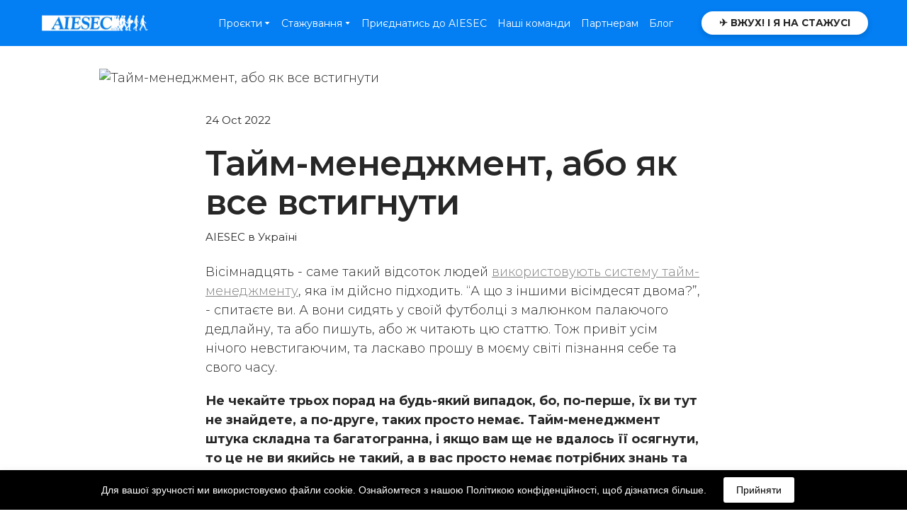

--- FILE ---
content_type: text/html; charset=utf-8
request_url: https://aiesec.ua/blog/tajm-menedzhment-abo-yak-vse-vstignuti_1
body_size: 67732
content:
<!doctype html><html lang="uk" class="site-root site-root--published fonts-stage-1">
<head>
  <meta charset="UTF-8" />
  <meta name="viewport" content="width=device-width, initial-scale=1" />
  <meta property="og:type" content="website" />
  <meta property="og:url" content="https://aiesec.ua/blog/tajm-menedzhment-abo-yak-vse-vstignuti_1" />
  <meta name="color-scheme" content="light only" />
<title>Тайм-менеджмент, або як все встигнути | AIESEC в Україні</title><meta name="generator" content="Weblium, effortless website builder" /><meta name="description" content="Що таке тайм-менеджмент? Чому ми завжди нічого не встигаємо? Та як все ж таки опанувати мистецтво керування часом? Шукаємо відповіді разом." /><meta name="robots" content="index, follow" /><link rel="canonical" href="https://aiesec.ua/blog/tajm-menedzhment-abo-yak-vse-vstignuti_1" /><meta name="keywords" content="" /><meta name="theme-color" content="#037ef3" /><meta property="og:title" content="Тайм-менеджмент, або як все встигнути | AIESEC в Україні" /><meta property="og:description" content="Що таке тайм-менеджмент? Чому ми завжди нічого не встигаємо? Та як все ж таки опанувати мистецтво керування часом? Шукаємо відповіді разом." />    <meta property="og:image" content="https://blog-api.getblog.app/pv/63568f3310cc890018e92861" />
    <meta property="og:image:secure_url" content="https://blog-api.getblog.app/pv/63568f3310cc890018e92861" />

  
  
  <link rel="shortcut icon" type="image/png" href="//res2.weblium.site/res/5df8c662498ccb0021cd8ae3/5dfa15a771eff9002248aa9d_optimized" sizes="16x16">
<link rel="shortcut icon" type="image/png" href="//res2.weblium.site/res/5df8c662498ccb0021cd8ae3/5dfa15a771eff9002248aa9d_optimized" sizes="32x32">
<link rel="shortcut icon" type="image/png" href="//res2.weblium.site/res/5df8c662498ccb0021cd8ae3/5dfa15a771eff9002248aa9d_optimized" sizes="96x96">
<link rel="apple-touch-icon" sizes="120x120" href="//res2.weblium.site/res/5df8c662498ccb0021cd8ae3/5dfa15a771eff9002248aa9d_optimized">
<link rel="apple-touch-icon" sizes="180x180" href="//res2.weblium.site/res/5df8c662498ccb0021cd8ae3/5dfa15a771eff9002248aa9d_optimized">
<link rel="apple-touch-icon" sizes="152x152" href="//res2.weblium.site/res/5df8c662498ccb0021cd8ae3/5dfa15a771eff9002248aa9d_optimized">
<link rel="apple-touch-icon" sizes="167x167" href="//res2.weblium.site/res/5df8c662498ccb0021cd8ae3/5dfa15a771eff9002248aa9d_optimized">
<script>
window.swPromise = Promise.resolve()
if("serviceWorker" in navigator) {
  window.swPromise = new Promise(function(resolve) {
    setTimeout(resolve, 10000)
    navigator.serviceWorker.register('/sw.ef4589c10e95a79b2e129e2961fbe6c4.js').then(function(registration) {
      var interval
      interval = setInterval(function checkActive() {
        if(registration.active) {
          clearInterval(interval)
          resolve()
        }
      }, 10)
    })
  })
}
  ;(function(adata) {
  window["registerAdata"] = function registerAdata(data) {adata = Object.assign(adata, data)}
  window["getAdata"] = function getAdata() {return adata}
  })({})
  ;(function(styles) {
  window["__set_style__"] = function setStyle(id, style) {styles[id] = style}
  window["__require_style__"] = function requireStyle(id) {return styles[id]}
  })({})
  ;(function(blocks) {
  window["blockJsonp"] = function blockJsonpCallback(id, view, content) {
    blocks[id] = {
      view: view,
      content: content
    }
  }
  window["__require_block__"] = function requireBlock(deps) {
  var ReactDOM = deps.ReactDOM;
  var React = deps.React;
  var _ = deps._;
  var classNames = deps.classNames;
  var PropTypes = deps.PropTypes;
  var editorModule = deps.editorModule;
    return function (id) {
      var block = blocks[id]
      if (!block || !block.view) {
        return null
      }
      var exports = {}
      function requireStub(path) {
        if (path === 'weblium/editor') {
          return editorModule
        }
      }
      try {
        block.view(exports, requireStub, ReactDOM, React, PropTypes, _, classNames)
      } catch (e) {
        console.error('Failed to load block', {error: e.message, stack: e.stack})
      }
      return {view: exports.default, content: block.content}
    }
  }
  })({})
;(function(views) {
  window["viewJsonp"] = function viewJsonpCallback(id, view) {
    views[id] = {
      view: view,
    }
  }
  window["__require_view__"] = function requireView(deps) {
    return function (id) {
      var block = views[id]
      if (!block || !block.view) {
        return null
      }
      var exports = {}
      function requireStub(path) {}
      try {
        block.view(exports, requireStub)
      } catch (e) {
        console.error('Failed to load block', {error: e.message, stack: e.stack})
      }
      return exports.default
    }
  }
})({});
  
;(function () {
  if (typeof window.CustomEvent === "function" ) return false;
  function CV(e, p) {
    p = p || {bubbles: false, cancelable: false, detail: null};
    var evt = document.createEvent('CustomEvent');
    evt.initCustomEvent(e, p.bubbles, p.cancelable, p.detail);
    return evt;
   }
  CV.prototype = window.Event.prototype;
  window.CustomEvent = CV;
})();


if (!Element.prototype.matches) {
  Element.prototype.matches = Element.prototype.msMatchesSelector || Element.prototype.webkitMatchesSelector;
}
if (!Element.prototype.closest) {
  Element.prototype.closest = function(s) {
    var el = this;
    do {
      if (Element.prototype.matches.call(el, s)) return el;
      el = el.parentElement || el.parentNode;
    } while (el !== null && el.nodeType === 1);
    return null;
  };
}


(function() {
  if(Node.prototype.replaceChildren === undefined) {
    Node.prototype.replaceChildren = function(...args) {
      while(this.lastChild) {
       this.removeChild(this.lastChild);
      }
      if (args.length) {
        this.append(...args);
      }
    }
  }
}());


if (!window.localStorage || !window.sessionStorage) (function() {
  var Storage = function(type) {
      function createCookie(name, value, days) {
          var date, expires;
          if (days) {
              date = new Date();
              date.setTime(date.getTime() + (days * 24 * 60 * 60 * 1000));
              expires = "; expires=" + date.toGMTString();
          } else {
              expires = "";
          }
          document.cookie = name + "=" + value + expires + "; path=/";
      }
      function readCookie(name) {
          var nameEQ = name + "=",
              ca = document.cookie.split(';'),
              i, c;
          for (i = 0; i < ca.length; i++) {
              c = ca[i];
              while (c.charAt(0) == ' ') {
                  c = c.substring(1, c.length);
              }
              if (c.indexOf(nameEQ) == 0) {
                  return c.substring(nameEQ.length, c.length);
              }
          }
          return null;
      }
      function setData(data) {
          data = JSON.stringify(data);
          if (type == 'session') {
              window.name = data;
          } else {
              createCookie('localStorage', data, 365);
          }
      }
      function clearData() {
          if (type == 'session') {
              window.name = '';
          } else {
              createCookie('localStorage', '', 365);
          }
      }
      function getData() {
          var data = type == 'session' ? window.name : readCookie('localStorage');
          return data ? JSON.parse(data) : {};
      }
      var data = getData();
      function numKeys() {
          var n = 0;
          for (var k in data) {
              if (data.hasOwnProperty(k)) {
                  n += 1;
              }
          }
          return n;
      }
      return {
          clear: function() {
              data = {};
              clearData();
              this.length = numKeys();
          },
          getItem: function(key) {
              key = encodeURIComponent(key);
              return data[key] === undefined ? null : data[key];
          },
          key: function(i) {
              var ctr = 0;
              for (var k in data) {
                  if (ctr == i) return decodeURIComponent(k);
                  else ctr++;
              }
              return null;
          },
          removeItem: function(key) {
              key = encodeURIComponent(key);
              delete data[key];
              setData(data);
              this.length = numKeys();
          },
          setItem: function(key, value) {
              key = encodeURIComponent(key);
              data[key] = String(value);
              setData(data);
              this.length = numKeys();
          },
          length: 0
      };
  };
  if (!window.localStorage) window.localStorage = new Storage('local');
  if (!window.sessionStorage) window.sessionStorage = new Storage('session');
})();

!function(){"use strict";var e=function(e){e.setAttribute("rel","stylesheet"),e.setAttribute("type","text/css"),e.setAttribute("media","all"),e.setAttribute("preloaded","true"),e.removeAttribute("as")},t=function(e){var t=arguments.length>1&&void 0!==arguments[1]&&arguments[1];e.setAttribute("preloaded",t?"error":"true"),e.removeEventListener("load",window.invokePreload.onLoad),e.removeAttribute("onload"),e.removeAttribute("onerror"),e.onload=null};!function(){try{new Function("(a = 0) => a")}catch(e){return!1}}();window.invokePreload=window.invokePreload||{},invokePreload.onLoad=t,invokePreload.onScriptLoad=t,invokePreload.onScriptError=function(e){return t(e,!0)},invokePreload.onStyleLoad=function(t){return-1===[].map.call(document.styleSheets,function(e){return"all"===e.media.mediaText?e.href:null}).indexOf(t.href)&&(window.requestAnimationFrame?window.requestAnimationFrame(function(){return e(t)}):e(t)),t.removeAttribute("onload"),t}}();

var preload_polyfill=function(){"use strict";var e=function(e){e.setAttribute("rel","stylesheet"),e.setAttribute("type","text/css"),e.setAttribute("media","all"),e.setAttribute("preloaded","true"),e.removeAttribute("as")},t=function(e){var t=arguments.length>1&&void 0!==arguments[1]&&arguments[1];e.setAttribute("preloaded",t?"error":"true"),e.removeEventListener("load",window.invokePreload.onLoad),e.removeAttribute("onload"),e.removeAttribute("onerror"),e.onload=null},n=function(){try{return new Function("(a = 0) => a"),!0}catch(e){return!1}}(),r=function(n,r){if("style"===r.getAttribute("as"))return t(r),o=r,-1===[].map.call(document.styleSheets,function(e){return"all"===e.media.mediaText?e.href:null}).indexOf(o.href)&&(window.requestAnimationFrame?window.requestAnimationFrame(function(){return e(o)}):e(o)),void o.removeAttribute("onload");var o;t(r),r.dispatchEvent(new CustomEvent("load",n))},o=function(e,n){t(n,!0)},u=function(e){var t,n;(t=3e3,n=fetch(e.href,{method:"GET",mode:"cors",cache:"force-cache"}),new Promise(function(e,r){setTimeout(function(){return r(new Error("timeout"))},t),n.then(e,r)})).then(function(t){t.ok?r(null,e):o(0,e)}).catch(function(){return o(0,e)})},i=function(e){if(window.fetch)return u(e);var t=new XMLHttpRequest;t.addEventListener("load",function(n){t.status>=200&&t.status<300?r(n,e):o(0,e)}),t.open("GET",e.href,!0),t.timeout=3e3,t.send()},a=function(e){switch(e.getAttribute("as")){case"script":!function(e){"nomodule"===e.getAttribute("rel")&&e.setAttribute("rel","preload"),i(e)}(e);break;case"image":!function(e){var t=new Image;t.onload=function(t){return r(t,e)},t.onerror=function(t){return o(0,e)},t.src=e.href}(e);break;case"style":!function(e){e.onload=function(t){return r(t,e)},e.onerror=function(t){return o(0,e)},e.media="none",e.type="text/css",e.rel="stylesheet"}(e);break;case"font":!function(e){document.fonts&&e.hasAttribute("name")?new FontFace(e.getAttribute("name"),"url(".concat(e.href,")"),{weight:e.getAttribute("weight")||"normal",style:"normal"}).load(e.href).then(function(t){document.fonts.add(t),r(null,e)}).catch(function(){}):i(e)}(e);break;default:i(e)}},l=[],c=function(e){-1===l.indexOf(e.href)&&(function(e){if(("script"===e.getAttribute("as")||"worker"===e.getAttribute("as"))&&("nomodule"===e.getAttribute("rel")||e.hasAttribute("module"))){var t="nomodule"===e.getAttribute("rel");if(e.hasAttribute("module")&&!n||t&&n)return!0}return!1}(e)||(a(e),l.push(e.href)))},d=function(){var e=arguments.length>0&&void 0!==arguments[0]?arguments[0]:'link[rel="preload"]';if(window.MutationObserver){var t=new MutationObserver(function(e){return function(e){for(var t=0,n=e.length;t<n;t++)for(var r=e[t].addedNodes,o=0,u=r.length;o<u;o++){var i=r[o];"LINK"!==i.nodeName||!i.hasAttribute("rel")||"preload"!==i.getAttribute("rel")&&"nomodule"!==i.getAttribute("rel")||c(i)}}(e)}).observe(document.documentElement,{childList:!0,subtree:!0});document.addEventListener("DOMContentLoaded",function(){t&&t.disconnect()})}else var n=setInterval(function(){"complete"==document.readyState&&(clearInterval(n),s(e))},50)},s=function(){for(var e,t=function(e){for(var t=(arguments.length>1&&void 0!==arguments[1]?arguments[1]:document).querySelectorAll(e),n=[],r=[],o=0,u=t.length;o<u;++o){var i=t[o];-1===r.indexOf(i.href)&&(r.push(i.href),n.push(i))}return n}(arguments.length>0&&void 0!==arguments[0]?arguments[0]:'link[rel="preload"]');void 0!==(e=t.shift());)c(e)};return function(){try{if(!document.createElement("link").relList.supports("preload"))throw Error}catch(t){s(e='link[rel="preload"]'),d(e)}var e}()}();

var preload_polyfill_invoke=function(){"use strict";var t=function(t,e,r){var n=document.createElement("script");return n.async=e,n.onload=r,n.onerror=r,n.setAttribute("src",t.href),t.integrity&&(n.integrity=t.integrity),t.hasAttribute("crossorigin")&&n.setAttribute("crossorigin",t.getAttribute("crossorigin")),t.insertAdjacentElement?t.insertAdjacentElement("afterend",n):t.parentNode.appendChild(n),n},e=function(t){t.setAttribute("rel","stylesheet"),t.setAttribute("type","text/css"),t.setAttribute("media","all"),t.setAttribute("preloaded","true"),t.removeAttribute("as")},r=function(t){return-1===[].map.call(document.styleSheets,function(t){return"all"===t.media.mediaText?t.href:null}).indexOf(t.href)&&(window.requestAnimationFrame?window.requestAnimationFrame(function(){return e(t)}):e(t)),t.removeAttribute("onload"),t},n=function(){try{return new Function("(a = 0) => a"),!0}catch(t){return!1}}(),i=function(t){if(("script"===t.getAttribute("as")||"worker"===t.getAttribute("as"))&&("nomodule"===t.getAttribute("rel")||t.hasAttribute("module"))){var e="nomodule"===t.getAttribute("rel");if(t.hasAttribute("module")&&!n||e&&n)return!0}return!1},o=function(t){for(var e=(arguments.length>1&&void 0!==arguments[1]?arguments[1]:document).querySelectorAll(t),r=[],n=[],i=0,o=e.length;i<o;++i){var u=e[i];-1===n.indexOf(u.href)&&(n.push(u.href),r.push(u))}return r},u=!0,s=function e(r,n,i){"true"===r.getAttribute("preloaded")?t(r,n,i):"error"===r.getAttribute("preloaded")?i():setTimeout(function(){e(r,n,i)},10)},a=function(){window.performance&&window.performance.now};document.addEventListener("DOMContentLoaded",function(){a();for(var t,e=o("link[rel='preload'][as='script']"),r=[],n=[];void 0!==(t=e.shift());)i(t)||(t.hasAttribute("critical")?r.push(t):n.push(t));u=0===r.length,function(t){for(var e=[];t.length;)e.push(new Promise(function(e){s(t.shift(),!1,e)}));return Promise.all(e)}(r).then(function(){return function(t){for(var e=[];t.length;)e.push(new Promise(function(e){s(t.shift(),u,e)}));return Promise.all(e)}(n)}).then(function(){document.dispatchEvent(new CustomEvent("AllScriptsExecuted")),a()})});return function(e){for(var n,u=o("link[rel='preload']",e);void 0!==(n=u.shift());)"script"===n.getAttribute("as")?i(n)||t(n,!1):"style"===n.getAttribute("as")&&r(n)}}();

  </script>
  <link rel="preload" href="/site/696101f6bec20e70f957a758/google-fonts-__empty_page__.css" as="style" importance="high"  />
  <link rel="stylesheet" href="/site/696101f6bec20e70f957a758/google-fonts-__empty_page__.css" />
  <link rel="preload" href="/site/696101f6bec20e70f957a758/core-theme-__empty_page__.css" as="style" />
  <style type="text/css">
    a,abbr,acronym,address,applet,article,aside,audio,b,big,blockquote,body,canvas,caption,center,cite,code,dd,del,details,dfn,div,dl,dt,embed,fieldset,figcaption,figure,footer,form,h1,h2,h3,h4,h5,h6,header,hgroup,html,i,iframe,img,ins,kbd,label,legend,li,mark,menu,nav,object,ol,output,p,pre,q,ruby,s,samp,section,small,span,strike,strong,sub,summary,sup,table,tbody,td,tfoot,th,thead,time,tr,tt,u,ul,var,video{margin:0;padding:0;border:0;font-size:100%;font:inherit;vertical-align:baseline}em{margin:0;padding:0;border:0;font-size:100%;vertical-align:baseline}article,aside,details,figcaption,figure,footer,header,hgroup,menu,nav,section{display:block}body{line-height:1}ol,ul{list-style:none}blockquote,q{quotes:none}blockquote:after,blockquote:before,q:after,q:before{content:"";content:none}table{border-collapse:collapse;border-spacing:0}html{width:100%;overflow-x:hidden;-webkit-font-smoothing:antialiased;-moz-osx-font-smoothing:grayscale}*,:after,:before,html{-webkit-box-sizing:border-box;-moz-box-sizing:border-box;box-sizing:border-box}button{background:none;border:0;margin:0;padding:0;font-size:inherit;font-family:inherit}.slick-track:after,.slick-track:before{content:"";display:table;clear:both}img:not([src]){visibility:hidden}img[src]{background-color:transparent!important}
    /*--vars-start--*/:root{--w-accordion-offset: 30px;--w-accordion-padding: 20px}:root{--w-apps-buttons-border-color: #a6a6a6;--w-apps-buttons-padding-top-as: 33.3333%;--w-apps-buttons-padding-top-gp: 29.5496%;--w-apps-buttons-padding-top-as-fre: 31.496%;--w-apps-buttons-padding-top-as-tur: 26.4901%;--w-apps-buttons-padding-top-as-chi: 36.6972%;--w-apps-buttons-sm-max-width-as: 120px;--w-apps-buttons-sm-max-width-gp: 135px;--w-apps-buttons-sm-max-width-as-fre: 127px;--w-apps-buttons-sm-max-width-as-tur: 151px;--w-apps-buttons-sm-max-width-as-chi: 109px;--w-apps-buttons-sm-border-radius: 5px;--w-apps-buttons-offset: 35px;--w-apps-buttons-md-max-width-as: 120px;--w-apps-buttons-lg-max-width-as: 150px;--w-apps-buttons-md-max-width-gp: 135px;--w-apps-buttons-lg-max-width-gp: 169px;--w-apps-buttons-sm-max-width-as-fre: 127px;--w-apps-buttons-md-max-width-as-fre: 127px;--w-apps-buttons-lg-max-width-as-fre: 159px;--w-apps-buttons-sm-max-width-as-tur: 151px;--w-apps-buttons-md-max-width-as-tur: 151px;--w-apps-buttons-lg-max-width-as-tur: 189px;--w-apps-buttons-sm-max-width-as-chi: 109px;--w-apps-buttons-md-max-width-as-chi: 109px;--w-apps-buttons-lg-max-width-as-chi: 136px;--w-apps-buttons-sm-border-radius: 5px;--w-apps-buttons-md-border-radius: 5px;--w-apps-buttons-lg-border-radius: 5px}@media (min-width: 480px){:root:not(.disable-media-queries){--w-apps-buttons-md-max-width-as: 150px;--w-apps-buttons-lg-max-width-as: 180px;--w-apps-buttons-md-max-width-gp: 169px;--w-apps-buttons-lg-max-width-gp: 203px;--w-apps-buttons-md-max-width-as-fre: 159px;--w-apps-buttons-lg-max-width-as-fre: 191px;--w-apps-buttons-md-max-width-as-tur: 189px;--w-apps-buttons-lg-max-width-as-tur: 227px;--w-apps-buttons-md-max-width-as-chi: 136px;--w-apps-buttons-lg-max-width-as-chi: 164px}}@media (min-width: 0px){.html-editor-md,.html-editor{--w-apps-buttons-md-max-width-as: 150px;--w-apps-buttons-lg-max-width-as: 180px;--w-apps-buttons-md-max-width-gp: 169px;--w-apps-buttons-lg-max-width-gp: 203px;--w-apps-buttons-md-max-width-as-fre: 159px;--w-apps-buttons-lg-max-width-as-fre: 191px;--w-apps-buttons-md-max-width-as-tur: 189px;--w-apps-buttons-lg-max-width-as-tur: 227px;--w-apps-buttons-md-max-width-as-chi: 136px;--w-apps-buttons-lg-max-width-as-chi: 164px}}@media (min-width: 768px){:root:not(.disable-media-queries){--w-apps-buttons-md-border-radius: 7px;--w-apps-buttons-lg-border-radius: 8px}}@media (min-width: 0px){.html-editor-md,.html-editor{--w-apps-buttons-md-border-radius: 7px;--w-apps-buttons-lg-border-radius: 8px}}@media (min-width: 992px){:root:not(.disable-media-queries){--w-apps-buttons-offset: 40px}}@media (min-width: 0px){.html-editor{--w-apps-buttons-offset: 40px}}:root{--w-gap: 15px}:root{--w-base-v-space: 4px;--w-base-h-space: 5px;--w-v-spacer1: calc(var(--w-base-v-space) * 1);--w-v-spacer2: calc(var(--w-base-v-space) * 2);--w-v-spacer3: calc(var(--w-base-v-space) * 3);--w-v-spacer4: calc(var(--w-base-v-space) * 5);--w-v-spacer5: calc(var(--w-base-v-space) * 8);--w-v-spacer6: calc(var(--w-base-v-space) * 12);--w-v-spacer7: calc(var(--w-base-v-space) * 15);--w-h-spacer1: calc(var(--w-base-h-space) * 1);--w-h-spacer2: calc(var(--w-base-h-space) * 2);--w-h-spacer3: calc(var(--w-base-h-space) * 4);--w-h-spacer4: calc(var(--w-base-h-space) * 8)}:root{--w-hero-title-offset: 35px;--w-title-offset: 25px;--w-subtitle-offset: 25px;--w-heading-offset: 20px;--w-subheading-offset: 25px;--w-heading-lg-offset: 25px;--w-caption-offset: 20px;--w-body-offset: 20px;--w-small-offset: 20px;--w-quote-offset: 20px;--w-hero-title-h-offset: 15px;--w-title-h-offset: 5px;--w-subtitle-h-offset: 15px;--w-heading-h-offset: 15px;--w-subheading-h-offset: 15px;--w-heading-lg-h-offset: 15px;--w-caption-h-offset: 10px;--w-body-h-offset: 10px;--w-small-h-offset: 10px;--w-quote-h-offset: 10px}@media (min-width: 992px){:root:not(.disable-media-queries){--w-hero-title-offset: 40px}}@media (min-width: 0px){.html-editor{--w-hero-title-offset: 40px}}:root{--w-layout-item-top-offset: calc(var(--w-gap) * 2);--w-layout-gap: var(--w-gap)}:root{--w-btns-group-item-offset: 20px;--w-btns-group-offset: 35px}@media (min-width: 992px){:root:not(.disable-media-queries){--w-btns-group-offset: 40px}}@media (min-width: 0px){.html-editor,.html-editor-lg{--w-btns-group-offset: 40px}}:root{--w-socials-top-offset: 30px;--w-socials-h-offset: 15px;--w-socials-bottom-offset: 30px}:root{--w-list-item-v-offset: 30px;--w-list-item-h-offset: 30px;--w-list-item-v-padding: 15px;--w-list-item-h-padding: 15px}:root{--w-list-with-media-offset: 30px;--w-list-with-media-padding: 20px}:root{--ui-content-gutter-1200: 15px;--w-content-container-size: 1200px;--w-content-gutter: var(--ui-content-gutter-320)}@media (min-width: 480px){:root:not(.disable-media-queries){--w-content-gutter: var(--ui-content-gutter-480)}}@media (min-width: 0px){.html-editor-xs{--w-content-gutter: var(--ui-content-gutter-480)}}@media (min-width: 768px){:root:not(.disable-media-queries){--w-content-gutter: var(--ui-content-gutter-768)}}@media (min-width: 0px){.html-editor-md{--w-content-gutter: var(--ui-content-gutter-768)}}@media (min-width: 992px){:root:not(.disable-media-queries){--w-content-gutter: var(--ui-content-gutter-992)}}@media (min-width: 1280px){:root:not(.disable-media-queries){--w-content-gutter: var(--ui-content-gutter-1200)}}@media (min-width: 0px){.html-editor,.html-editor-lg{--w-content-gutter: var(--ui-content-gutter-1200)}}:root{--w-section-vertical-s-offset: 20px;--w-section-basement-offset: 30px;--w-section-vertical-offset: 90px;--w-section-vertical-xxl-offset: 130px;--w-section-header-offset: 45px;--w-section-footer-offset: 50px}@media (min-width: 768px){:root:not(.disable-media-queries){--w-section-vertical-offset: 95px;--w-section-vertical-xxl-offset: 250px;--w-section-header-offset: 45px;--w-section-footer-offset: 50px}}@media (min-width: 0px){.html-editor-md{--w-section-vertical-offset: 95px;--w-section-vertical-xxl-offset: 250px;--w-section-header-offset: 45px;--w-section-footer-offset: 50px}}@media (min-width: 992px){:root:not(.disable-media-queries){--w-section-vertical-offset: 100px;--w-section-vertical-xxl-offset: 250px;--w-section-header-offset: 50px;--w-section-footer-offset: 55px}}@media (min-width: 0px){.html-editor{--w-section-vertical-offset: 100px;--w-section-vertical-xxl-offset: 250px;--w-section-header-offset: 50px;--w-section-footer-offset: 55px}}:root{--w-image-offset: 20px;--w-image-mask-sm-width: 70px;--w-image-mask-sm-height: 70px;--w-image-mask-md-width: 70px;--w-image-mask-md-height: 70px;--w-image-mask-lg-width: 120px;--w-image-mask-lg-height: 120px}@media (min-width: 768px){:root:not(.disable-media-queries){--w-image-aspect-ratio: 56.25%;--w-image-mask-md-width: 120px;--w-image-mask-md-height: 120px;--w-image-mask-lg-width: 170px;--w-image-mask-lg-height: 170px}}@media (min-width: 0px){.html-editor,.html-editor-md{--w-image-aspect-ratio: 56.25%;--w-image-mask-md-width: 120px;--w-image-mask-md-height: 120px;--w-image-mask-lg-width: 170px;--w-image-mask-lg-height: 170px}}:root{--w-quote-offset: 30px;--w-quote-gap: 20px}:root{--w-logo-offset: 30px;--w-slogan-offset: 5px}:root{--w-nav-offset: 30px;--w-nav-item-gap: 15px;--w-nav-item-top-offset: 10px;--w-nav-item-column-gap: 10px;--w-nav-item-column-offset: 20px}:root{--w-burger-padding: 12px 8px;--w-burger-width: 24px;--w-burger-height: 16px;--w-burger-line-size: 2px;--w-burger-line-pos-transform: translateY(7px) rotate(45deg);--w-burger-line-neg-transform: translateY(-7px) rotate(-45deg)}:root{--w-icon-panel-inner-offset: 0}:root:not(.disable-media-queries){--w-icon-panel-sm-width: 50px;--w-icon-panel-sm-height: 50px;--w-icon-panel-width: 50px;--w-icon-panel-height: 50px;--w-icon-panel-xl-width: 70px;--w-icon-panel-xl-height: 70px}@media (min-width: 0px){.html-editor-xs{--w-icon-panel-sm-width: 50px;--w-icon-panel-sm-height: 50px;--w-icon-panel-width: 50px;--w-icon-panel-height: 50px;--w-icon-panel-xl-width: 70px;--w-icon-panel-xl-height: 70px}}@media (min-width: 768px){:root:not(.disable-media-queries){--w-icon-panel-sm-width: 50px;--w-icon-panel-sm-height: 50px;--w-icon-panel-width: 70px;--w-icon-panel-height: 70px;--w-icon-panel-xl-width: 100px;--w-icon-panel-xl-height: 100px}}@media (min-width: 0px){.html-editor,.html-editor-md{--w-icon-panel-sm-width: 50px;--w-icon-panel-sm-height: 50px;--w-icon-panel-width: 70px;--w-icon-panel-height: 70px;--w-icon-panel-xl-width: 100px;--w-icon-panel-xl-height: 100px}}:root{--w-icon-width: 24px;--w-icon-height: 24px;--w-icon-offset: 20px;--w-icon-h-offset: 10px;--w-icon-sm-inner-offset: 12px;--w-icon-inner-offset: 12px;--w-icon-numbers-inner-offset: 5px;--w-icon-xl-inner-offset: 15px}@media (min-width: 768px){:root:not(.disable-media-queries){--w-icon-inner-sm-offset: 12px;--w-icon-inner-offset: 15px;--w-icon-xl-inner-offset: 20px}}@media (min-width: 0px){.html-editor,.html-editor-md{--w-icon-inner-sm-offset: 12px;--w-icon-inner-offset: 15px;--w-icon-xl-inner-offset: 20px}}:root{--w-icon-numbers-sm-inner-offset: 4px}:root:not(.disable-media-queries){--w-icon-numbers-xl-inner-offset: 8px;--w-icon-numbers-inner-offset: 4px}@media (min-width: 0px){.html-editor-xs{--w-icon-numbers-xl-inner-offset: 8px;--w-icon-numbers-inner-offset: 4px}}@media (min-width: 768px){:root:not(.disable-media-queries){--w-icon-numbers-xl-inner-offset: 10px;--w-icon-numbers-inner-offset: 8px}}@media (min-width: 0px){.html-editor,.html-editor-md{--w-icon-numbers-xl-inner-offset: 10px;--w-icon-numbers-inner-offset: 8px}}:root{--w-map-wrapper-height: 450px;--w-map-wrapper-offset: 30px}:root:not(.disable-media-queries){--w-counter-font-size: 24px;--w-counter-xl-font-size: 30px}@media (min-width: 0px){.html-editor-xs{--w-counter-font-size: 24px;--w-counter-xl-font-size: 30px}}@media (min-width: 768px){:root:not(.disable-media-queries){--w-counter-font-size: 30px;--w-counter-xl-font-size: 44px}}@media (min-width: 0px){.html-editor,.html-editor-md{--w-counter-font-size: 30px;--w-counter-xl-font-size: 44px}}:root{--w-contacts-list-offset: 30px;--w-contacts-list-item-v-offset: 16px;--w-contacts-list-element-v-offset: 5px}:root{--w-icon-list-width: 20px;--w-icon-list-height: 20px;--w-icon-list-offset: 20px;--w-icon-list-item-offset: 16px;--w-icon-list-item-h-offset: 24px}:root{--w-follow-us-offset: 15px}:root{--w-form-offset: 32px;--w-text-area-height: 150px;--w-form-field-offset: 24px;--w-form-button-offset: 56px;--w-form-input-offset: 12px;--w-form-description-offset: 4px;--w-form-multiple-group-offset: 12px;--w-form-multiple-item-offset: 12px}:root{--w-captions-group-offset: 15px;--w-captions-group-item-offset: 5px;--w-captions-group-separator-width: 1px}:root{--w-user-message-offset: 20px;--w-user-photo-size: 70px}:root{--w-grid-item-top-offset: 30px;--w-grid-gap: 30px;--w-100vw: 100vw;--w-grid-container-size-md: calc(
    var(--w-100vw) + var(--w-grid-gap) - var(--ui-content-gutter-768) * 2
  );--w-grid-container-size-xl: calc(
    var(--w-content-container-size) + var(--w-grid-gap) -
    var(--ui-content-gutter-1200) * 2
  );--w-grid-container-size-lg: var(--w-grid-container-size-xl)}:root:not(.disable-media-queries){--w-100vw: 100vw}.html-editor-xs,.html-editor-md{--w-100vw: var(--w-editor-width)}:root:not(.disable-media-queries){--w-grid-item-v-padding: 31px;--w-grid-item-h-padding: 27px}@media (min-width: 0px){.html-editor-xs{--w-grid-item-v-padding: 31px;--w-grid-item-h-padding: 27px}}@media (min-width: 768px){:root:not(.disable-media-queries){--w-grid-item-v-padding: 34px;--w-grid-item-h-padding: 28px}}@media (min-width: 0px){.html-editor-md{--w-grid-item-v-padding: 34px;--w-grid-item-h-padding: 28px}}@media (min-width: 992px){:root:not(.disable-media-queries){--w-grid-item-v-padding: 40px;--w-grid-item-h-padding: 30px}}@media (min-width: 0px){.html-editor,.html-editor-lg{--w-grid-item-v-padding: 40px;--w-grid-item-h-padding: 30px}}:root{--w-divider-component-offset: 0px}:root{--w-gallery-offset: 30px}:root{--w-image-with-hover-offset: 20px;--w-image-with-hover-button-offset: var(--w-btns-group-offset)}:root{--w-try-it-free-offset: 32px;--w-try-it-free-input-offset-sm: 8px;--w-try-it-free-input-offset-md: 8px;--w-try-it-free-input-offset-lg: 12px}:root{--w-language-offset: 20px}:root{--w-order-summary-offset: 24px}


/*--vars-end--*/

.media-placeholder_1Ay{display:flex!important;position:absolute;height:100%;top:0;right:0;bottom:0;left:0;justify-content:center!important;align-items:center;overflow:hidden}.icon_1X9{height:calc(100% - 160px);min-height:50px;max-height:140px}.ai-visual-container_3T8{position:absolute;top:5px;right:5px;z-index:2}.ai-visual-button_vk_{display:flex;padding:8px 12px;border-radius:4px;border:0;box-shadow:0 2px 4px 0 rgba(33,39,54,.16);-webkit-user-select:none;-moz-user-select:none;user-select:none}.ai-visual-button-image_1V1{width:24px;height:24px}.ai-visual-button-label_Uim{font-size:14px;font-weight:600;line-height:20px;color:var(--brand)}.ai-visual-button_vk_:hover{box-shadow:0 0 1px 0 rgba(33,39,54,.04)}
a,abbr,acronym,address,applet,article,aside,audio,b,big,blockquote,body,canvas,caption,center,cite,code,dd,del,details,dfn,div,dl,dt,embed,fieldset,figcaption,figure,footer,form,h1,h2,h3,h4,h5,h6,header,hgroup,html,i,iframe,img,ins,kbd,label,legend,li,mark,menu,nav,object,ol,output,p,pre,q,ruby,s,samp,section,small,span,strike,strong,sub,summary,sup,table,tbody,td,tfoot,th,thead,time,tr,tt,u,ul,var,video{margin:0;padding:0;border:0;font-size:100%;font:inherit;vertical-align:baseline}em{margin:0;padding:0;border:0;font-size:100%;vertical-align:baseline}article,aside,details,figcaption,figure,footer,header,hgroup,menu,nav,section{display:block}blockquote,q{quotes:none}blockquote:after,blockquote:before,q:after,q:before{content:""}table{border-collapse:collapse;border-spacing:0}*,:after,:before{box-sizing:border-box}button{margin:0;padding:0;background:none;border:0;font-size:inherit;font-family:inherit}html{font-size:var(--font-base-size);font-family:var(--font-family);line-height:var(--line-height-base);color:var(--ink);-webkit-font-smoothing:antialiased;-moz-osx-font-smoothing:grayscale}body,html{margin:0}button,figure,iframe{margin:0;padding:0;background:none;border:0;cursor:pointer;border-radius:0;font-size:inherit;outline:none}input{border:0;box-shadow:none}input:focus{outline:none}h1,h2,h3,h4,h5,h6,p{margin:0;padding:0}input:-webkit-autofill,input:-webkit-autofill:focus input:-webkit-autofill,input:-webkit-autofill:hover,select:-webkit-autofill,select:-webkit-autofill:focus,select:-webkit-autofill:hover,textarea:-webkit-autofill,textarea:-webkit-autofill:hover textarea:-webkit-autofill:focus{-webkit-text-fill-color:var(--ink);-webkit-box-shadow:0 0 0 1000px transparent inset;-webkit-transition:background-color 5000s ease-in-out 0s;transition:background-color 5000s ease-in-out 0s}ol,ul{margin:0;padding:0;list-style:none}

.collection{position:relative}
.social-icons-container_mJW{display:flex;position:relative;font-size:0}.social-icons_3iz{display:inline-block}.social-icons_icon_3o6{display:block;position:relative}.social-icons_icon_3o6 .wrapper_3w9{width:100%;height:100%}
.loading-overlay__wrapper_2Cx{transition:opacity .2s ease-in}.loading-overlay__wrapper_2Cx,.spinner_2lF{position:fixed;z-index:var(--max-index)}.spinner_2lF{top:0;right:0;bottom:0;left:0;opacity:1}.spinner--offset-top_3iT{padding-top:48px;background-color:hsla(0,0%,100%,.8)}.spinner--offset-top_3iT .spinner__svg_308{margin-top:-48px}.spinner--solid_2sM .spinner__wrapper_cFj{background-color:#fff}.spinner--absolute_2HZ{position:absolute}.spinner--z-auto_2nN{z-index:auto}.spinner--transparent_21Y .spinner__wrapper_cFj{background-color:transparent}.spinner__wrapper_cFj{display:flex;width:100%;height:100%;justify-content:center;background-color:hsla(0,0%,100%,.8);align-items:center}.spinner__svg_308{width:50px;height:50px;animation:rotate_2G9 .9s linear infinite}.spinner__path_3gH{stroke:#bfd2ff;stroke-linecap:round;stroke-width:3px;stroke-dasharray:46}@keyframes rotate_2G9{to{transform:rotate(1turn)}}
.svgIcon_2Cq{max-width:100%}.innerFill_U0E .outline_28N{fill:currentColor;transition:.3s}.innerFill_U0E .outline_28N.originalInstagram_3BK{fill:url(#instagramGradient)}.innerFill_U0E .outline_28N.instagramMask_2YO{fill:url(#instagramGradientHover);opacity:0;transition:.3s}.innerFill_U0E .logo_2cS{fill:var(--si-icon-color,currentColor);transition:.3s}.innerFill_U0E .logo_2cS.originalLogo_5HJ{fill:currentColor}.innerFill_U0E .logo_2cS.originalInstagram_3BK{fill:url(#instagramGradient)}.innerFill_U0E .logo_2cS.instagramMask_2YO{fill:url(#instagramGradientHover);opacity:0;transition:.3s}.innerFill_U0E .whiteLogo_1Gw{fill:var(--si-icon-color,#fff);transition:.3s}.innerFill_U0E .whiteLogo_1Gw.originalInstagram_3BK{stroke:url(#instagramGradient)}.innerFill_U0E:hover{color:currentColor}.innerFill_U0E:hover .logo_2cS.instagramMask_2YO,.innerFill_U0E:hover .outline_28N.instagramMask_2YO{transition:.3s;fill:url(#instagramGradientHover);opacity:1}.innerFill_U0E:hover .logo_2cS{fill:var(--si-icon-hover-color,currentColor)}.innerFill_U0E.originalBehance_2xn:hover .originalLogo_5HJ.logo_2cS,.innerFill_U0E.originalBehance_2xn:hover .outline_28N{fill:#0050e3}.innerFill_U0E.originalFacebook_2EC.darkTheme_2Xq:hover .originalLogo_5HJ.logo_2cS,.innerFill_U0E.originalFacebook_2EC.darkTheme_2Xq:hover .outline_28N,.innerFill_U0E.originalMessenger_2i6.darkTheme_2Xq:hover .originalLogo_5HJ.logo_2cS,.innerFill_U0E.originalMessenger_2i6.darkTheme_2Xq:hover .outline_28N{fill:#e6e6e6}.innerFill_U0E.originalDribble_3S7:hover .originalLogo_5HJ.logo_2cS,.innerFill_U0E.originalDribble_3S7:hover .outline_28N{fill:#e51e6b}.innerFill_U0E.originalFacebook_2EC:hover .originalLogo_5HJ.logo_2cS,.innerFill_U0E.originalFacebook_2EC:hover .outline_28N{fill:#4d70ba}.innerFill_U0E.originalMessenger_2i6:hover .originalLogo_5HJ.logo_2cS,.innerFill_U0E.originalMessenger_2i6:hover .outline_28N{fill:#339dff}.innerFill_U0E.originalGooglePlus_11G:hover .originalLogo_5HJ.logo_2cS,.innerFill_U0E.originalGooglePlus_11G:hover .outline_28N{fill:#e47364}.innerFill_U0E.originalLinkedin_3Hu:hover .originalLogo_5HJ.logo_2cS,.innerFill_U0E.originalLinkedin_3Hu:hover .outline_28N{fill:#0099e8}.innerFill_U0E.originalPinterest_1Kn:hover .originalLogo_5HJ.logo_2cS,.innerFill_U0E.originalPinterest_1Kn:hover .outline_28N{fill:#ee0a23}.innerFill_U0E.originalSlack_7sJ:hover .originalLogo_5HJ.logo_2cS,.innerFill_U0E.originalSlack_7sJ:hover .outline_28N{fill:#2d8968}.innerFill_U0E.originalTelegram_A4c:hover .originalLogo_5HJ.logo_2cS,.innerFill_U0E.originalTelegram_A4c:hover .outline_28N{fill:#0af}.innerFill_U0E.originalVk_2L2:hover .originalLogo_5HJ.logo_2cS,.innerFill_U0E.originalVk_2L2:hover .outline_28N{fill:#7a99bf}.innerFill_U0E.originalVk_2L2.darkTheme_2Xq:hover .originalLogo_5HJ.logo_2cS,.innerFill_U0E.originalVk_2L2.darkTheme_2Xq:hover .outline_28N{fill:#e6e6e6}.innerFill_U0E.originalTripadvisor_9UJ:hover .originalLogo_5HJ.logo_2cS,.innerFill_U0E.originalTripadvisor_9UJ:hover .outline_28N{fill:#00e2ae}.innerFill_U0E.originalTumblr_KYg:hover .originalLogo_5HJ.logo_2cS,.innerFill_U0E.originalTumblr_KYg:hover .outline_28N{fill:#465f7e}.innerFill_U0E.originalTumblr_KYg.darkTheme_2Xq:hover .originalLogo_5HJ.logo_2cS,.innerFill_U0E.originalTumblr_KYg.darkTheme_2Xq:hover .outline_28N{fill:#e6e6e6}.innerFill_U0E.originalTwitter_3xi:hover .originalLogo_5HJ.logo_2cS,.innerFill_U0E.originalTwitter_3xi:hover .outline_28N{fill:#2795e9}.innerFill_U0E.originalTwitterX_1tz:hover .originalLogo_5HJ.logo_2cS,.innerFill_U0E.originalTwitterX_1tz:hover .outline_28N{fill:#162221}.innerFill_U0E.originalYoutube_2OU:hover .originalLogo_5HJ.logo_2cS,.innerFill_U0E.originalYoutube_2OU:hover .outline_28N{fill:#e23e3d}.innerFill_U0E.originalVimeo_3Sf:hover .originalLogo_5HJ.logo_2cS,.innerFill_U0E.originalVimeo_3Sf:hover .outline_28N{fill:#2a413f}.innerFill_U0E.originalVimeo_3Sf.darkTheme_2Xq:hover .originalLogo_5HJ.logo_2cS,.innerFill_U0E.originalVimeo_3Sf.darkTheme_2Xq:hover .outline_28N{fill:#1295bf}.innerFill_U0E.originalMedium_3e5:hover .originalLogo_5HJ.logo_2cS,.innerFill_U0E.originalMedium_3e5:hover .outline_28N{fill:#474747}.innerFill_U0E.originalMedium_3e5.darkTheme_2Xq:hover .originalLogo_5HJ.logo_2cS,.innerFill_U0E.originalMedium_3e5.darkTheme_2Xq:hover .outline_28N{fill:#e6e6e6}.innerFill_U0E.originalYelp_1p9:hover .originalLogo_5HJ.logo_2cS,.innerFill_U0E.originalYelp_1p9:hover .outline_28N{fill:#7e0404}.innerFill_U0E.originalTwitch_2UU:hover .originalLogo_5HJ.logo_2cS,.innerFill_U0E.originalTwitch_2UU:hover .outline_28N{fill:#7d5abe}.innerFill_U0E.originalPhone_2ji:hover .originalLogo_5HJ.logo_2cS,.innerFill_U0E.originalPhone_2ji:hover .outline_28N{fill:#4d8643}.innerFill_U0E.originalEmail_2uz:hover .originalLogo_5HJ.logo_2cS,.innerFill_U0E.originalEmail_2uz:hover .outline_28N{fill:#487efc}.innerFill_U0E.originalSnapchat_24s:hover .originalLogo_5HJ.logo_2cS,.innerFill_U0E.originalSnapchat_24s:hover .outline_28N{fill:#ccca00}.innerFill_U0E.originalSkype_4Rw:hover .originalLogo_5HJ.logo_2cS,.innerFill_U0E.originalSkype_4Rw:hover .outline_28N{fill:#008abd}.innerFill_U0E.originalViber_3Hu:hover .originalLogo_5HJ.logo_2cS,.innerFill_U0E.originalViber_3Hu:hover .outline_28N{fill:#a780c7}.innerFill_U0E.originalWhatsapp_1UO:hover .originalLogo_5HJ.logo_2cS,.innerFill_U0E.originalWhatsapp_1UO:hover .outline_28N{fill:#1da851}.innerFill_U0E.originalSoundcloud_17F:hover .originalLogo_5HJ.logo_2cS,.innerFill_U0E.originalSoundcloud_17F:hover .outline_28N{fill:#cc6d00}.innerFill_U0E.originalInstagramLogo_2or .logo_2cS{opacity:1;transition:opacity .3s;fill:url(#instagramGradient)}.innerFill_U0E.originalInstagramLogo_2or .logo-hover_1Bk{transition:opacity .3s;fill:url(#instagramGradientHover);opacity:0}.innerFill_U0E.originalInstagramLogo_2or:hover .logo_2cS{transition:opacity .3s;opacity:0}.innerFill_U0E.originalInstagramLogo_2or:hover .logo-hover_1Bk{opacity:1}.innerFill_U0E.originalInstagram_3BK .outline_28N{transition:opacity .3s;fill:url(#instagramGradient)}.innerFill_U0E.originalInstagram_3BK .instagramMask_2YO,.innerFill_U0E.originalInstagram_3BK .logo-hover_1Bk{transition:opacity .3s;fill:url(#instagramGradientHover);opacity:0}.innerFill_U0E.originalInstagram_3BK:hover .outline_28N{opacity:0}.innerFill_U0E.originalInstagram_3BK:hover .instagramMask_2YO,.innerFill_U0E.originalInstagram_3BK:hover .logo-hover_1Bk{opacity:1}.noFill_1L9 .logo_2cS{fill:var(--si-icon-color,currentColor);transition:.3s}.noFill_1L9 .logo_2cS.originalInstagram_3BK{fill:url(#instagramGradient)}.noFill_1L9 .border_3Tk{fill:var(--si-border-color,currentColor)}.noFill_1L9 .border_3Tk.originalInstagram_3BK{stroke:url(#instagramGradient)}.noFill_1L9 .outline_28N{fill:transparent;transition:.3s}.noFill_1L9 .instagramMask_2YO{fill:url(#instagramGradient);opacity:0;transition:.3s}.noFill_1L9 .whiteLogo_1Gw{fill:transparent;stroke:var(--si-border-color,currentColor);stroke-width:.5px;transition:.3s}.noFill_1L9 .whiteLogo_1Gw.instagramMask_2YO{fill:url(#instagramGradient);opacity:0}.noFill_1L9.originalInstagram_3BK .whiteLogo_1Gw{stroke:url(#instagramGradient)}.noFill_1L9:hover .outline_28N{fill:var(--si-border-color,currentColor)}.noFill_1L9:hover .instagramMask_2YO{opacity:1;transition:.3s}.noFill_1L9:hover .whiteLogo_1Gw{fill:var(--si-border-color,currentColor);transition:.3s}.noFill_1L9:hover .logo_2cS{fill:transparent!important;transition:.3s;stroke-width:0}.noFill_1L9.originalInstagram_3BK:hover .outline_28N{fill:url(#instagramGradient)}.noFill_1L9.originalInstagram_3BK:hover .instagramMask_2YO{transition:opacity .3s;fill:url(#instagramGradient);opacity:1}.draggable_icon .snapchat_2tn{stroke:#000}
.iconElement_3D2{display:block;position:relative;align-items:center;justify-content:center}.iconElement_3D2,.iconElement__inner_2iN{height:100%;max-width:100%}.iconElement_3D2 svg{max-width:100%;max-height:100%;fill:currentColor}.iconElement_3D2 img{display:block;height:100%;max-width:100%;margin:auto}.icon_2Tz{position:relative}.ui-icon_2oI{color:var(--ui-block-title-color)}.ui-icon--light_HAb{color:var(--ui-block-title-color-light)}
.action_1-Z{text-decoration:none}.numbers_1Dc .text-wrapper_38Y{display:flex;width:100%;height:100%;align-items:center;overflow:hidden}.numbers_1Dc .text_1-q{width:100%}.page-editor-md .numbers--sm_2Sz .text_1-q{font-size:var(--ui-text-size)!important}@media (min-width:768px) and (max-width:991px){:root:not(.disable-media-queries) .numbers--sm_2Sz .text_1-q{font-size:var(--ui-text-size)!important}}.page-editor-xs .numbers--sm_2Sz .text_1-q{font-size:var(--ui-text-size-mobile)!important}@media (max-width:767px){:root:not(.disable-media-queries) .numbers--sm_2Sz .text_1-q{font-size:var(--ui-text-size-mobile)!important}}.page-editor-md .numbers--md_3IY .text_1-q{font-size:var(--ui-subheading-size)!important}@media (min-width:768px) and (max-width:991px){:root:not(.disable-media-queries) .numbers--md_3IY .text_1-q{font-size:var(--ui-subheading-size)!important}}.page-editor-xs .numbers--md_3IY .text_1-q{font-size:var(--ui-subheading-size-mobile)!important}@media (max-width:767px){:root:not(.disable-media-queries) .numbers--md_3IY .text_1-q{font-size:var(--ui-subheading-size-mobile)!important}}.page-editor-md .numbers--xl_1qF .text_1-q{font-size:var(--ui-heading-size)!important}@media (min-width:768px) and (max-width:991px){:root:not(.disable-media-queries) .numbers--xl_1qF .text_1-q{font-size:var(--ui-heading-size)!important}}.page-editor-xs .numbers--xl_1qF .text_1-q{font-size:var(--ui-heading-size-mobile)!important}@media (max-width:767px){:root:not(.disable-media-queries) .numbers--xl_1qF .text_1-q{font-size:var(--ui-heading-size-mobile)!important}}
.quote__icon-wrapper_I85{display:flex;justify-content:flex-start}.quote_1JR .line_n03{position:relative;padding-top:calc(var(--w-quote-gap)/4);padding-bottom:calc(var(--w-quote-gap)/4);padding-left:var(--w-quote-gap)}.quote_1JR .line_n03:before{content:"";display:block;position:absolute;width:1px;height:100%;top:0;left:0;background-color:currentColor;opacity:.2}.w-section .w-grid .w-quote-container.w-text-left{text-align:left!important}.w-section .w-grid .w-quote-container.w-text-center,.w-section .w-grid .w-quote-container.w-text-right{text-align:center!important}.w-section .w-grid .w-quote-container .w-quote__icon-wrapper{justify-content:flex-start!important}
.quote__inner_2lL{position:relative;padding:var(--w-section-header-offset) calc(var(--w-quote-gap)/2)}.quote__inner_2lL:after,.quote__inner_2lL:before{content:"";display:block;position:absolute;width:100%;height:1px;left:0;background-color:transparent;opacity:.2}.quote__inner_2lL:before{top:0}.quote__inner_2lL:after{bottom:0}.quote__icon_2pZ{display:flex;position:relative;top:-50%;justify-content:center}.quote__icon-wrapper_3Ue{position:absolute;width:100%;top:-1px;left:0}.quote__icon-wrapper_3Ue:after,.quote__icon-wrapper_3Ue:before{content:"";display:block;position:absolute;height:1px;top:0;background-color:transparent;opacity:.2}.quote__icon-wrapper_3Ue:before{left:0}.quote__icon-wrapper_3Ue:after{right:0}.line_2Mm .quote__icon-wrapper_3Ue:after,.line_2Mm .quote__icon-wrapper_3Ue:before,.line_2Mm.quote__inner_2lL:after{background-color:currentColor}.line_2Mm.line-top-withoutIcon_c0C{position:relative}.line_2Mm.line-top-withoutIcon_c0C:after,.line_2Mm.line-top-withoutIcon_c0C:before{content:"";display:block;position:absolute;width:100%;height:1px;left:0;background-color:currentColor;opacity:.2}.line_2Mm.line-top-withoutIcon_c0C:before{top:0}.line_2Mm.line-top-withoutIcon_c0C:after{bottom:0}.icon-size-sm_32A .quote__inner_2lL{margin-top:calc(var(--w-icon-panel-sm-width)/2);padding-top:calc(var(--w-icon-offset) + var(--w-icon-panel-sm-width)/2)}.icon-size-sm_32A .quote__icon-wrapper_3Ue{height:var(--w-icon-panel-sm-width)}.icon-size-sm_32A .quote__icon-wrapper_3Ue:after,.icon-size-sm_32A .quote__icon-wrapper_3Ue:before{width:calc(50% - var(--w-icon-panel-sm-width)/1.35)}.icon-size-sm_32A.without-icon_1EA .quote__inner_2lL{padding-top:var(--w-section-header-offset);margin-top:0}.icon-size-md_NLl .quote__inner_2lL{margin-top:calc(var(--w-icon-panel-width)/2);padding-top:calc(var(--w-icon-offset) + var(--w-icon-panel-width)/2)}.icon-size-md_NLl .quote__icon-wrapper_3Ue{height:var(--w-icon-panel-width)}.icon-size-md_NLl .quote__icon-wrapper_3Ue:after,.icon-size-md_NLl .quote__icon-wrapper_3Ue:before{width:calc(50% - var(--w-icon-panel-width)/1.35)}.icon-size-md_NLl.without-icon_1EA .quote__inner_2lL{padding-top:var(--w-section-header-offset);margin-top:0}.icon-size-xl_3gr .quote__inner_2lL{margin-top:calc(var(--w-icon-panel-xl-width)/2);padding-top:calc(var(--w-icon-offset) + var(--w-icon-panel-xl-width)/2)}.icon-size-xl_3gr .quote__icon-wrapper_3Ue{height:var(--w-icon-panel-xl-width)}.icon-size-xl_3gr .quote__icon-wrapper_3Ue:after,.icon-size-xl_3gr .quote__icon-wrapper_3Ue:before{width:calc(50% - var(--w-icon-panel-xl-width)/1.35)}.icon-size-xl_3gr.without-icon_1EA .quote__inner_2lL{padding-top:var(--w-section-header-offset);margin-top:0}
.quote__inner_ub4{position:relative}.quote__inner_ub4:before{content:"";display:block;position:absolute;width:100%;height:1px;top:0;left:0;background-color:transparent;opacity:.2}.quote__inner-box_1Xq{position:relative;padding:var(--w-section-header-offset) calc(var(--w-quote-gap)/2)}.quote__inner-box_1Xq:after{content:"";display:block;position:absolute;width:100%;height:1px;bottom:0;left:0;background-color:transparent;opacity:.2}.quote__inner-box_1Xq+*{margin-top:var(--w-section-header-offset)}.quote__icon_35Y{display:flex;position:relative;bottom:-50%;justify-content:center}.quote__icon-wrapper_1AT{position:absolute;width:100%;bottom:-1px;left:0}.quote__icon-wrapper_1AT:after,.quote__icon-wrapper_1AT:before{content:"";display:block;position:absolute;height:1px;bottom:0;background-color:transparent;opacity:.2}.quote__icon-wrapper_1AT:before{left:0}.quote__icon-wrapper_1AT:after{right:0}.quote__name_IGR{padding-left:calc(var(--w-quote-gap)/2);padding-right:calc(var(--w-quote-gap)/2)}.line-bottom-withoutIcon_iTV .quote__inner-box_1Xq:after,.line_3cE .quote__icon-wrapper_1AT:after,.line_3cE .quote__icon-wrapper_1AT:before,.line_3cE.quote__inner_ub4:before{background-color:currentColor}.icon-size-sm_1bv .quote__inner-box_1Xq{margin-bottom:calc(var(--w-icon-offset) + var(--w-icon-panel-sm-width)/2);padding-bottom:calc(var(--w-icon-offset) + var(--w-icon-panel-sm-width)/2)}.icon-size-sm_1bv .quote__icon-wrapper_1AT{height:var(--w-icon-panel-sm-width)}.icon-size-sm_1bv .quote__icon-wrapper_1AT:after,.icon-size-sm_1bv .quote__icon-wrapper_1AT:before{width:calc(50% - var(--w-icon-panel-sm-width)/1.35)}.icon-size-sm_1bv .without-person_37t .quote__inner-box_1Xq{margin-bottom:calc(var(--w-icon-panel-sm-width)/2)}.icon-size-sm_1bv .without-icon_1SP .quote__inner-box_1Xq{padding-bottom:var(--w-section-header-offset);margin-bottom:0}.icon-size-sm_1bv .without-person-icon_1eb .quote__inner-box_1Xq{margin-bottom:0}.icon-size-sm_1bv .without-line-icon_D-- .quote__inner-box_1Xq{padding-bottom:0}.icon-size-md_2th .quote__inner-box_1Xq{margin-bottom:calc(var(--w-icon-offset) + var(--w-icon-panel-width)/2);padding-bottom:calc(var(--w-icon-offset) + var(--w-icon-panel-width)/2)}.icon-size-md_2th .quote__icon-wrapper_1AT{height:var(--w-icon-panel-width)}.icon-size-md_2th .quote__icon-wrapper_1AT:after,.icon-size-md_2th .quote__icon-wrapper_1AT:before{width:calc(50% - var(--w-icon-panel-width)/1.35)}.icon-size-md_2th .without-person_37t .quote__inner-box_1Xq{margin-bottom:calc(var(--w-icon-panel-width)/2)}.icon-size-md_2th .without-icon_1SP .quote__inner-box_1Xq{padding-bottom:var(--w-section-header-offset);margin-bottom:0}.icon-size-md_2th .without-person-icon_1eb .quote__inner-box_1Xq{margin-bottom:0}.icon-size-md_2th .without-line-icon_D-- .quote__inner-box_1Xq{padding-bottom:0}.icon-size-xl_36N .quote__inner-box_1Xq{margin-bottom:calc(var(--w-icon-offset) + var(--w-icon-panel-xl-width)/2);padding-bottom:calc(var(--w-icon-offset) + var(--w-icon-panel-xl-width)/2)}.icon-size-xl_36N .quote__icon-wrapper_1AT{height:var(--w-icon-panel-xl-width)}.icon-size-xl_36N .quote__icon-wrapper_1AT:after,.icon-size-xl_36N .quote__icon-wrapper_1AT:before{width:calc(50% - var(--w-icon-panel-xl-width)/1.35)}.icon-size-xl_36N .without-person_37t .quote__inner-box_1Xq{margin-bottom:calc(var(--w-icon-panel-xl-width)/2)}.icon-size-xl_36N .without-icon_1SP .quote__inner-box_1Xq{padding-bottom:var(--w-section-header-offset);margin-bottom:0}.icon-size-xl_36N .without-person-icon_1eb .quote__inner-box_1Xq{margin-bottom:0}.icon-size-xl_36N .without-line-icon_D-- .quote__inner-box_1Xq{padding-bottom:0}.icon-size-sm_1bv .quote__inner-box_1Xq{padding-bottom:var(--w-section-header-offset)}
.list-with-media_3xi{position:relative;padding-top:calc(var(--w-grid-gap)/4);padding-bottom:calc(var(--w-grid-gap)/4)}.list-with-media__wrapper-content_1Ym{display:flex;margin-right:calc(var(--w-grid-gap)/-4);margin-left:calc(var(--w-grid-gap)/-4);flex-wrap:wrap}.list-with-media__media_2iA{display:flex;max-width:100%;margin:calc(var(--w-grid-gap)/4);text-align:center}.list-with-media__content_3aQ{display:flex;min-width:40%;margin:calc(var(--w-grid-gap)/4);flex-basis:100%;flex:1;flex-direction:column;justify-content:center}.list-with-media--align-left_2cJ{text-align:left}.list-with-media__text-top_hNh{display:flex;align-items:flex-end;justify-content:space-between;flex-wrap:wrap}.list-with-media__heading_Jzx{margin-right:5px;word-break:break-all;white-space:pre-wrap}@supports (word-break:break-word){.list-with-media__heading_Jzx{word-break:break-word}}.list-with-media_3xi.w-state-has-background{padding-left:var(--w-list-with-media-padding);padding-right:var(--w-list-with-media-padding)}.list-with-media--list-decorator_2el:after{content:"";position:absolute;width:100%;height:1px;bottom:0;left:0;background:var(--ui-dark-shade-color);opacity:.2}.list-with-media__price_2An{margin-top:0!important;margin-left:5px;word-break:break-all;white-space:pre-wrap}@supports (word-break:break-word){.list-with-media__price_2An{word-break:break-word}}.list-with-media__price-decorator_1ZM{width:100%;height:1px;min-width:10px;margin:7px 0;flex:1 1;background:var(--ui-dark-shade-color);opacity:.2}.background--dark_3vP.list-with-media--list-decorator_2el:after,.background--dark_3vP .list-with-media__price-decorator_1ZM{background:var(--ui-light-shade-color)}.background--light_1gd.list-with-media--list-decorator_2el:after,.background--light_1gd .list-with-media__price-decorator_1ZM{background:var(--ui-dark-shade-color)}.icon--sm_1c- .list-with-media__media_2iA{width:var(--w-icon-panel-sm-width)}.icon--md_1zx .list-with-media__media_2iA{width:var(--w-icon-panel-width)}.icon--xl_1Ju .list-with-media__media_2iA{width:var(--w-icon-panel-xl-width)}.image-mask--sm_PDn .list-with-media__image_1D7{width:var(--w-image-mask-sm-width)}.image-mask--md_1FK .list-with-media__image_1D7{width:var(--w-image-mask-md-width)}.image-mask--lg_lXq .list-with-media__image_1D7{width:var(--w-image-mask-lg-width)}.number--sm_MjL .list-with-media__media_2iA{width:var(--w-icon-panel-sm-width)}.number--md_3E2 .list-with-media__media_2iA{width:var(--w-icon-panel-width)}.number--xl_2bL .list-with-media__media_2iA{width:var(--w-icon-panel-xl-width)}.w-section .w-grid .w-list-with-media__content{text-align:left!important}
.table_1Gt{display:flex;padding:0!important;flex-wrap:wrap}.table__section_F-u{display:flex;flex-basis:100%}.table__section-inner_3eI{display:flex;width:100%;flex-wrap:wrap;margin-top:calc(var(--w-grid-gap)*-1)}.page-editor .table__section-inner_3eI,.page-editor-lg .table__section-inner_3eI,.page-editor-md .table__section-inner_3eI{margin-top:0}@media (min-width:768px){:root:not(.disable-media-queries) .table__section-inner_3eI{margin-top:0}}.table__section-wrapper_3_b{width:100%;margin-top:var(--w-grid-gap)}.page-editor .table__section-wrapper_3_b,.page-editor-lg .table__section-wrapper_3_b,.page-editor-md .table__section-wrapper_3_b{margin-top:0}@media (min-width:768px){:root:not(.disable-media-queries) .table__section-wrapper_3_b{margin-top:0}}.table--heading-desktop_3uR{display:none!important}.page-editor .table--heading-desktop_3uR,.page-editor-lg .table--heading-desktop_3uR,.page-editor-md .table--heading-desktop_3uR{display:flex!important}@media (min-width:768px){:root:not(.disable-media-queries) .table--heading-desktop_3uR{display:flex!important}}.table__row_3Mf{display:flex;flex-wrap:wrap;flex-basis:100%}.page-editor .table__row_3Mf,.page-editor-lg .table__row_3Mf,.page-editor-md .table__row_3Mf{padding:0}@media (min-width:768px){:root:not(.disable-media-queries) .table__row_3Mf{padding:0}}.table__row-wrapper_DiS{display:flex;width:100%;flex-wrap:wrap}.table__row-desktop_dFP{display:none!important}.page-editor .table__row-desktop_dFP,.page-editor-lg .table__row-desktop_dFP,.page-editor-md .table__row-desktop_dFP{display:flex!important}@media (min-width:768px){:root:not(.disable-media-queries) .table__row-desktop_dFP{display:flex!important}}.page-editor .table__row-mobile_30D,.page-editor-lg .table__row-mobile_30D,.page-editor-md .table__row-mobile_30D{display:none!important}@media (min-width:768px){:root:not(.disable-media-queries) .table__row-mobile_30D{display:none!important}}.table__item_2Cu{width:100%}.table__item-inner_e2Y{padding:0!important}.table__columns-pair_zoV{display:flex;flex-direction:row;flex-wrap:nowrap}.table__columns-pair_zoV .table__column_3y-{max-width:50%;flex-basis:50%}.table__columns-pair_zoV .table__column-background_3bt{width:100%}.table__columns-wrapper_eWc{display:flex;flex-direction:row;flex-wrap:nowrap;flex-basis:100%}.table__column_3y-{display:flex;position:relative;word-break:break-all;white-space:pre-wrap}@supports (word-break:break-word){.table__column_3y-{word-break:break-word}}@-moz-document url-prefix(){.table__column_3y- [class^=text]{display:block}}.table--preset-main_8fZ .table__item-mobile_2TK{position:relative}.table--preset-main_8fZ .table__item-mobile_2TK:before{width:1px;height:100%;bottom:0}.table--preset-main_8fZ .table__item-mobile_2TK:after,.table--preset-main_8fZ .table__item-mobile_2TK:before{content:"";position:absolute;top:0;right:0;background-color:currentColor;opacity:.2;color:inherit;z-index:2}.table--preset-main_8fZ .table__item-mobile_2TK:after{width:100%;height:1px;left:0}.table--preset-main_8fZ .table__column--decorator_1t_{position:relative}.table--preset-main_8fZ .table__column--decorator_1t_:before{width:1px;height:100%;top:0}.table--preset-main_8fZ .table__column--decorator_1t_:after,.table--preset-main_8fZ .table__column--decorator_1t_:before{content:"";position:absolute;bottom:0;left:0;background-color:currentColor;opacity:.2;color:inherit;z-index:2}.table--preset-main_8fZ .table__column--decorator_1t_:after{width:100%;height:1px;right:0}.page-editor .table--preset-main_8fZ,.page-editor-lg .table--preset-main_8fZ,.page-editor-md .table--preset-main_8fZ{position:relative}.page-editor .table--preset-main_8fZ:after,.page-editor-lg .table--preset-main_8fZ:after,.page-editor-md .table--preset-main_8fZ:after{content:"";position:absolute;width:100%;height:1px;top:0;right:0;left:0;background-color:currentColor;opacity:.2;color:inherit;z-index:2}.page-editor .table--preset-main_8fZ:before,.page-editor-lg .table--preset-main_8fZ:before,.page-editor-md .table--preset-main_8fZ:before{content:"";position:absolute;width:1px;height:100%;top:0;right:0;bottom:0;background-color:currentColor;opacity:.2;color:inherit;z-index:2}.page-editor .table--preset-main_8fZ .table__item-mobile_2TK:before,.page-editor-lg .table--preset-main_8fZ .table__item-mobile_2TK:before,.page-editor-md .table--preset-main_8fZ .table__item-mobile_2TK:before{content:none}@media (min-width:768px){:root:not(.disable-media-queries) .table--preset-main_8fZ{position:relative}:root:not(.disable-media-queries) .table--preset-main_8fZ:after{content:"";position:absolute;width:100%;height:1px;top:0;right:0;left:0;background-color:currentColor;opacity:.2;color:inherit;z-index:2}:root:not(.disable-media-queries) .table--preset-main_8fZ:before{content:"";position:absolute;width:1px;height:100%;top:0;right:0;bottom:0;background-color:currentColor;opacity:.2;color:inherit;z-index:2}:root:not(.disable-media-queries) .table--preset-main_8fZ .table__item-mobile_2TK:before{content:none}}.table--preset-secondary_3YY .table__column--decorator_1t_{position:relative}.table--preset-secondary_3YY .table__column--decorator_1t_:after{content:"";position:absolute;width:100%;height:1px;right:0;bottom:0;left:0;background-color:currentColor;opacity:.2;color:inherit;z-index:2}.table--preset-secondary_3YY .table__columns-pair_zoV:last-child .table__column--decorator_1t_:after,.page-editor .table--preset-secondary_3YY .table__section_F-u:not(.table--heading-desktop_3uR) .table__section-wrapper_3_b:last-child .table__column--decorator_1t_:after,.page-editor-lg .table--preset-secondary_3YY .table__section_F-u:not(.table--heading-desktop_3uR) .table__section-wrapper_3_b:last-child .table__column--decorator_1t_:after,.page-editor-md .table--preset-secondary_3YY .table__section_F-u:not(.table--heading-desktop_3uR) .table__section-wrapper_3_b:last-child .table__column--decorator_1t_:after{content:none}@media (min-width:768px){:root:not(.disable-media-queries) .table--preset-secondary_3YY .table__section_F-u:not(.table--heading-desktop_3uR) .table__section-wrapper_3_b:last-child .table__column--decorator_1t_:after{content:none}}.resize__column-overlay_XJa{position:relative}.resize__column-overlay_XJa:before{content:"";position:absolute;top:0;right:0;bottom:0;left:0;background:currentColor;opacity:.125;z-index:2}.resize__column-overlay_XJa:after{content:"";position:absolute;width:1px;height:100%;top:0;right:-1px;bottom:0;opacity:.5;z-index:2;background-image:linear-gradient(0deg,currentColor,currentColor 60%,transparent 0,transparent);background-size:1px 7px}
.horizontal-flow__section_2LL{display:flex;position:relative;margin-left:calc(var(--w-grid-gap)/2);margin-right:calc(var(--w-grid-gap)/2)}.horizontal-flow__section-inner_2xL{display:flex;width:calc(100% + 20px);align-items:center;flex-wrap:wrap;margin-right:-10px;margin-left:-10px;margin-top:-5px}.horizontal-flow__section-inner_2xL>*{max-width:calc(100% - 20px);margin-top:5px!important;margin-left:10px;margin-right:10px}.horizontal-flow__section--empty_2Rd{max-width:33%;flex:1}.horizontal-flow__section--left_Ll6 .horizontal-flow__section-inner_2xL{justify-content:flex-start}.horizontal-flow__section--center_134 .horizontal-flow__section-inner_2xL{justify-content:center}.horizontal-flow__section--right_3oS .horizontal-flow__section-inner_2xL{justify-content:flex-end}.placeholder_2dq{min-height:32px}
.horizontal-flow-wrapper_g7b,.section__inner_16_{position:relative}.section__inner_16_.decorator--light_ktG{color:var(--ui-light-shade-color)}.section__inner_16_.decorator--dark_vIC{color:var(--ui-dark-shade-color)}.section__inner_16_.decorator_2Vq:after{content:"";position:absolute;width:calc(100% - var(--w-content-gutter)*2);height:1px;bottom:1px;left:var(--w-content-gutter);background:currentColor;opacity:.2}.horizontal-flow_CbY{display:flex;justify-content:space-between;flex-direction:row;margin-left:calc(var(--w-grid-gap)/-2);margin-right:calc(var(--w-grid-gap)/-2)}.horizontal-flow__overlay_17q{position:absolute;top:0;right:0;bottom:0;left:0}.horizontalFlowMoving_3fk,.horizontalFlowMoving_3fk *{-webkit-user-select:none!important;-moz-user-select:none!important;user-select:none!important}.decorator [class^=horizontal-flow-wrapper]:first-child .section__inner_16_{position:relative}.decorator [class^=horizontal-flow-wrapper]:first-child .section__inner_16_:after{content:"";position:absolute;width:calc(100% - var(--w-content-gutter)*2);height:1px;bottom:0;left:calc(var(--w-content-gutter));background:currentColor;opacity:.2}
.w-grid__item--top .image-with-hover_mBS{align-items:flex-start}.w-grid__item--middle .image-with-hover_mBS{align-items:center}.w-grid__item--bottom .image-with-hover_mBS{align-items:flex-end}.image-with-hover_mBS{--transition-time:0.4s;position:relative;padding-top:33.3333%}.image-with-hover__wrapper_2kb{position:absolute!important;top:0;right:0;bottom:0;left:0}.image-with-hover__inner_1Es{display:flex;position:absolute;top:0;right:0;bottom:0;left:0;padding:calc(var(--w-grid-gap)/2);overflow:hidden}.image-with-hover_mBS:hover .decorator_2U7{opacity:1}.image-with-hover__content_1Fo{width:100%}.image-with-hover_mBS .content-align__left_2Sd{text-align:left}.image-with-hover_mBS .content-align__center_2qz{text-align:center}.image-with-hover_mBS .content-align__right_SQm{text-align:right}.image-with-hover_mBS .content-align__inherit_IZE{text-align:inherit}.image-with-hover_mBS .vertical-align__top_1R4{align-items:flex-start}.image-with-hover_mBS .vertical-align__middle_3_e{align-items:center}.image-with-hover_mBS .vertical-align__middle_3_e .image-with-hover__content_1Fo{margin:auto}.image-with-hover_mBS .vertical-align__bottom_3N3{align-items:flex-end}.image-with-hover_mBS .vertical-align__bottom_3N3 .image-with-hover__content_1Fo{margin-top:auto}.image-with-hover_mBS .vertical-align__inherit_3C-{align-items:inherit}.image-with-hover_mBS .animation-elements__fade-in_2Ps .image-with-hover__button_1MB,.image-with-hover_mBS .animation-elements__fade-in_2Ps .image-with-hover__description_3TR,.image-with-hover_mBS .animation-elements__fade-in_2Ps .image-with-hover__title_4BT{position:relative;opacity:0;z-index:1;transition:all var(--transition-time) ease-in;visibility:hidden}.image-with-hover_mBS .animation-elements__fade-in-up_oMm .image-with-hover__button_1MB,.image-with-hover_mBS .animation-elements__fade-in-up_oMm .image-with-hover__description_3TR,.image-with-hover_mBS .animation-elements__fade-in-up_oMm .image-with-hover__title_4BT{position:relative;transform:translateY(40%);opacity:0;z-index:1;transition:all var(--transition-time) ease-in;visibility:hidden}.image-with-hover_mBS .animation-image__scale_2il{transition:all var(--transition-time) ease-in-out}.image-with-hover_mBS .picture-wrapper_2Ay{overflow:hidden;will-change:transform}.image-with-hover_mBS .decorator_2U7{position:absolute;width:100%;top:8px;left:0;z-index:1;opacity:0;pointer-events:none}.image-with-hover_mBS .decorator__button_1Bs{pointer-events:all}.image-with-hover_mBS .filter-transition_2Re{transition:filter var(--transition-time) ease-in-out,transform var(--transition-time) ease-in-out}.image-with-hover_mBS .media-overlay-class_TzC{opacity:1;transition:opacity var(--transition-time) ease-in-out}.image-with-hover_mBS .hover-overlay-class_1zA{position:absolute;top:0;right:0;bottom:0;left:0;border-radius:inherit;opacity:0;transition:opacity var(--transition-time) ease-in-out}.image-with-hover_mBS.hover_28H .image-with-hover__inner_1Es{overflow-y:auto}@supports (overflow-y:overlay){.image-with-hover_mBS.hover_28H .image-with-hover__inner_1Es{overflow-y:overlay}}.image-with-hover_mBS.hover_28H .animation-elements__fade-in-up_oMm .image-with-hover__button_1MB,.image-with-hover_mBS.hover_28H .animation-elements__fade-in-up_oMm .image-with-hover__description_3TR,.image-with-hover_mBS.hover_28H .animation-elements__fade-in-up_oMm .image-with-hover__title_4BT,.image-with-hover_mBS.hover_28H .animation-elements__fade-in_2Ps .image-with-hover__button_1MB,.image-with-hover_mBS.hover_28H .animation-elements__fade-in_2Ps .image-with-hover__description_3TR,.image-with-hover_mBS.hover_28H .animation-elements__fade-in_2Ps .image-with-hover__title_4BT{transform:translateY(0);opacity:1;visibility:visible}.image-with-hover_mBS.hover_28H .animation-image__scale_2il{transform:scale(1.05)!important;transition:all .4s ease-in-out}.image-with-hover_mBS.hover_28H .hover-overlay-class_1zA{opacity:1}.image-with-hover_mBS.hover_28H .media-overlay-class_TzC{opacity:0}.image-with-hover--absolute_3oW{height:100%;padding-top:unset}.image-with-hover--absolute_3oW .contain_1ed{position:relative!important}.image-with-hover--absolute_3oW.contain-placeholder_2Tt{padding-top:50%!important}.image-with-hover--absolute_3oW .image-with-hover__inner--ssr_3ag{height:100%}.image-with-hover--ssr_1Pm .image-with-hover__inner_1Es{pointer-events:none;overflow-y:auto}@media (min-width:992px){.image-with-hover--ssr_1Pm .image-with-hover__inner_1Es{overflow-y:hidden}}.image-with-hover--ssr_1Pm .image-with-hover__button_1MB,.image-with-hover--ssr_1Pm .image-with-hover__description_3TR,.image-with-hover--ssr_1Pm .image-with-hover__title_4BT{pointer-events:all}.image-with-hover--ssr_1Pm .animation-elements__fade-in-up_oMm .image-with-hover__button_1MB,.image-with-hover--ssr_1Pm .animation-elements__fade-in-up_oMm .image-with-hover__description_3TR,.image-with-hover--ssr_1Pm .animation-elements__fade-in-up_oMm .image-with-hover__title_4BT,.image-with-hover--ssr_1Pm .animation-elements__fade-in_2Ps .image-with-hover__button_1MB,.image-with-hover--ssr_1Pm .animation-elements__fade-in_2Ps .image-with-hover__description_3TR,.image-with-hover--ssr_1Pm .animation-elements__fade-in_2Ps .image-with-hover__title_4BT{opacity:1;visibility:visible}@media (min-width:992px){.image-with-hover--ssr_1Pm .animation-elements__fade-in-up_oMm .image-with-hover__button_1MB,.image-with-hover--ssr_1Pm .animation-elements__fade-in-up_oMm .image-with-hover__description_3TR,.image-with-hover--ssr_1Pm .animation-elements__fade-in-up_oMm .image-with-hover__title_4BT,.image-with-hover--ssr_1Pm .animation-elements__fade-in_2Ps .image-with-hover__button_1MB,.image-with-hover--ssr_1Pm .animation-elements__fade-in_2Ps .image-with-hover__description_3TR,.image-with-hover--ssr_1Pm .animation-elements__fade-in_2Ps .image-with-hover__title_4BT{opacity:0;visibility:hidden}}@media (max-width:991px){.image-with-hover--ssr_1Pm .hover-overlay-class_1zA{opacity:1}.image-with-hover--ssr_1Pm .media-overlay-class_TzC{opacity:0}}@media (min-width:992px){.image-with-hover--ssr_1Pm:hover .image-with-hover__inner_1Es{overflow-y:auto}.image-with-hover--ssr_1Pm:hover .animation-elements__fade-in-up_oMm .image-with-hover__button_1MB,.image-with-hover--ssr_1Pm:hover .animation-elements__fade-in-up_oMm .image-with-hover__description_3TR,.image-with-hover--ssr_1Pm:hover .animation-elements__fade-in-up_oMm .image-with-hover__title_4BT,.image-with-hover--ssr_1Pm:hover .animation-elements__fade-in_2Ps .image-with-hover__button_1MB,.image-with-hover--ssr_1Pm:hover .animation-elements__fade-in_2Ps .image-with-hover__description_3TR,.image-with-hover--ssr_1Pm:hover .animation-elements__fade-in_2Ps .image-with-hover__title_4BT{transform:translateY(0);opacity:1;visibility:visible}.image-with-hover--ssr_1Pm:hover .animation-image__scale_2il{transform:scale(1.05)!important;transition:all .4s ease-in-out}.image-with-hover--ssr_1Pm:hover .hover-overlay-class_1zA{opacity:1}.image-with-hover--ssr_1Pm:hover .media-overlay-class_TzC{opacity:0}}.tooltip-custom_3FJ{width:145px;white-space:normal}.hide-decorators .image-with-hover_mBS:not(.image-with-hover--absolute_3oW):hover .decorator_2U7{opacity:0}
.decorator_1F5{position:relative}.decorator_1F5:after{content:"";position:absolute;width:calc(100% - var(--w-content-gutter)*2);height:1px;bottom:1px;left:calc(var(--w-content-gutter));background:currentColor;opacity:.2}.decorator .grid-row:first-child .section-inner_3y0{position:relative}.decorator .grid-row:first-child .section-inner_3y0:after{content:"";position:absolute;width:calc(100% - var(--w-content-gutter)*2);height:1px;bottom:0;left:var(--w-content-gutter);background:currentColor;opacity:.2}
.list__item_2m3{position:relative}.list_ID4.list--gap_1ww .list__item_2m3:nth-child(n+2){margin-top:var(--w-grid-gap)}.list--preset-main_1-7 .list__item_2m3:before{content:"";position:absolute;top:-1px;right:-1px;bottom:-1px;left:-1px;z-index:1;pointer-events:none;border:1px solid;color:inherit;opacity:.2}.list--preset-main_1-7 .list__item_2m3{border:1px solid transparent}.list--preset-main_1-7.list--gap_1ww .list__item_2m3:before{right:calc(var(--w-grid-gap)/2 - 1px);left:calc(var(--w-grid-gap)/2 - 1px)}.list--preset-main_1-7:not(.list--gap_1ww) .list__item_2m3:nth-child(n+2){border-top:0}.list--preset-main_1-7:not(.list--gap_1ww) .list__item_2m3:nth-child(n+2):before{top:0;border-top:0}.list--preset-secondary_2M- .list__item_2m3:nth-child(n+2):before{content:"";position:absolute;height:1px;top:-25px;right:0;left:0;background-color:currentColor;opacity:.2;color:inherit}@media (min-width:768px){.list--preset-secondary_2M- .list__item_2m3:nth-child(n+2):before{top:-15px}}.list--preset-secondary_2M-.list--gap_1ww .list__item_2m3:before{right:calc(var(--w-grid-gap)/2);left:calc(var(--w-grid-gap)/2)}.list--preset-secondary_2M-:not(.list--gap_1ww) .list__item_2m3{margin-top:1px}.list--preset-secondary_2M-:not(.list--gap_1ww) .list__item_2m3:before{top:-1px}@media (max-width:767px){.list_ID4:not(.list--gap_1ww) .list__inner-element_hqn,.list_ID4:not(.list--gap_1ww) .list__inner-element_hqn .list__item-elemet_1FX:first-child{margin-top:0!important}}
.gallery-grid_O-V{display:flex;justify-content:center}.gallery-grid__inner_3Vn{--gap-divider:2;--current-gap:calc(var(--w-grid-gap)/var(--gap-divider));display:flex;width:100%;flex-wrap:wrap;gap:var(--current-gap)}.page-editor .gallery-grid__inner_3Vn,.page-editor-lg .gallery-grid__inner_3Vn,.page-editor-md .gallery-grid__inner_3Vn,.page-editor-sm .gallery-grid__inner_3Vn{--gap-divider:1}@media (min-width:480px){:root:not(.disable-media-queries) .gallery-grid__inner_3Vn{--gap-divider:1}}.gallery-grid__item_1K9{display:flex;min-width:calc(58.66667px - var(--w-grid-gap));max-width:calc(100%/var(--w-grid-columns-count, 2) - (var(--w-grid-columns-count, 2) - 1)/var(--w-grid-columns-count, 2)*var(--current-gap));flex-basis:calc(100%/var(--w-grid-columns-count, 2) - (var(--w-grid-columns-count, 2) - 1)/var(--w-grid-columns-count, 2)*var(--current-gap))}.gallery-grid__item-inner_3Oi{position:relative;width:0;min-width:0;max-width:100%;flex-basis:100%}.gallery-grid_O-V .picture_3VR{padding-top:56.25%}
.gallery-stacked__inner_7P2{display:flex;flex-wrap:wrap}.gallery-stacked__inner_7P2 .picture_2Bp{height:100%;padding-top:33.3333%}.gallery-stacked__item_2Sn{max-width:50%;flex-basis:50%}.gallery-stacked--gap-30_224 .gallery-stacked__inner_7P2{margin-top:calc(var(--w-grid-gap)/-2);margin-left:calc(var(--w-grid-gap)/-4);margin-right:calc(var(--w-grid-gap)/-4)}@media (min-width:480px){.gallery-stacked--gap-30_224 .gallery-stacked__inner_7P2{margin-top:calc(var(--w-grid-gap)/-1);margin-left:calc(var(--w-grid-gap)/-2);margin-right:calc(var(--w-grid-gap)/-2)}}.gallery-stacked--gap-30_224 .gallery-stacked__item_2Sn{padding:0 calc(var(--w-grid-gap)/4);margin-top:calc(var(--w-grid-gap)/2)}@media (min-width:480px){.gallery-stacked--gap-30_224 .gallery-stacked__item_2Sn{padding:0 calc(var(--w-grid-gap)/2);margin-top:var(--w-grid-gap)}}.gallery-stacked--gap-15_vh- .gallery-stacked__inner_7P2{margin-top:calc(var(--w-grid-gap)/-2);margin-left:calc(var(--w-grid-gap)/-4);margin-right:calc(var(--w-grid-gap)/-4)}.gallery-stacked--gap-15_vh- .gallery-stacked__item_2Sn{padding:0 calc(var(--w-grid-gap)/4);margin-top:calc(var(--w-grid-gap)/2)}@supports (display:grid) and (not (-ms-display:grid)){.gallery-stacked__inner_7P2{display:grid;grid-template-columns:repeat(12,1fr)}.gallery-stacked--one-item-tail_1OS .gallery-stacked__item_2Sn:last-child{grid-row:span 2;grid-column:span 12}.gallery-stacked--two-items-tail_1Uf .gallery-stacked__item_2Sn:last-child,.gallery-stacked--two-items-tail_1Uf .gallery-stacked__item_2Sn:nth-last-child(2){grid-row:span 2;grid-column:span 6}.gallery-stacked__item_2Sn{position:relative;width:100%;max-width:100%;grid-column:span 4}@media (min-width:768px){.gallery-stacked__item_2Sn{flex-basis:50%}}.gallery-stacked__item_2Sn:nth-child(6n+1),.gallery-stacked__item_2Sn:nth-child(6n+5){grid-row:span 2;grid-column:span 8}.gallery-stacked__item-inner_w36{display:flex;position:relative;height:100%;max-width:100%;flex-basis:100%}.gallery-stacked--gap-30_224 .gallery-stacked__inner_7P2{margin:0 calc(var(--w-grid-gap)/-4);grid-row-gap:calc(var(--w-grid-gap)/2)}@media (min-width:480px){.gallery-stacked--gap-30_224 .gallery-stacked__inner_7P2{margin:0 calc(var(--w-grid-gap)/-2);grid-row-gap:var(--w-grid-gap)}}.gallery-stacked--gap-30_224 .gallery-stacked__item_2Sn{max-width:100%;flex-basis:100%;margin-top:0}.gallery-stacked--gap-15_vh- .gallery-stacked__inner_7P2{margin:0 calc(var(--w-grid-gap)/-4);grid-row-gap:calc(var(--w-grid-gap)/2)}.gallery-stacked--gap-15_vh- .gallery-stacked__item_2Sn{max-width:100%;flex-basis:100%;margin-top:0}}
.masonry_3EK{display:flex;justify-content:center}.masonry__inner_3Ib{--gap-divider:2;--current-gap:calc(var(--w-grid-gap)/var(--gap-divider));display:flex;width:100%;flex-wrap:wrap;-moz-column-gap:var(--current-gap);column-gap:var(--current-gap)}.page-editor .masonry__inner_3Ib,.page-editor-lg .masonry__inner_3Ib,.page-editor-md .masonry__inner_3Ib,.page-editor-sm .masonry__inner_3Ib{--gap-divider:1}@media (min-width:480px){:root:not(.disable-media-queries) .masonry__inner_3Ib{--gap-divider:1}}.masonry__inner_3Ib .masonry-desktop_3MA,.masonry__inner_3Ib .masonry-mobile_3OR,.masonry__inner_3Ib .masonry-tablet_Pv0{display:none}@media (max-width:767px){.masonry__inner_3Ib .masonry-mobile_3OR{display:flex}}@media (min-width:768px) and (max-width:991px){.masonry__inner_3Ib .masonry-tablet_Pv0{display:flex}}@media (min-width:992px){.masonry__inner_3Ib .masonry-desktop_3MA{display:flex}}.masonry__item_ejn{display:flex;min-width:0;max-width:calc(100%/var(--w-grid-columns-count, 3) - (var(--w-grid-columns-count, 3) - 1)/var(--w-grid-columns-count, 3)*var(--current-gap));flex-direction:column;flex-basis:calc(100%/var(--w-grid-columns-count, 3) - (var(--w-grid-columns-count, 3) - 1)/var(--w-grid-columns-count, 3)*var(--current-gap));row-gap:var(--current-gap)}.masonry__item-wrapper_26s{width:100%}.masonry__item-inner_3dT{position:relative;width:0;min-width:0;max-width:100%;flex-basis:100%}
.gallery-slider_3os{width:100%}.gallery-slider_3os .picture_N_E{padding-top:33.3333%}.gallery-slider_3os .slider__dots_3sC{position:static;margin-top:20px;font-size:0}.gallery-slider_3os .slider__dots_3sC li{width:30px;height:30px;margin:auto}.gallery-slider_3os .slider__dots_3sC li button{width:30px;height:30px}.gallery-slider_3os .slider__dots_3sC li button:before{width:10px;height:10px;top:50%;left:50%;transform:translate(-50%,-50%);border-radius:50%}.page-editor-sm .gallery-slider_3os .slider__dots_3sC,.page-editor-xs .gallery-slider_3os .slider__dots_3sC{margin-top:10px}.page-editor-sm .gallery-slider_3os .slider__dots_3sC li,.page-editor-sm .gallery-slider_3os .slider__dots_3sC li button,.page-editor-xs .gallery-slider_3os .slider__dots_3sC li,.page-editor-xs .gallery-slider_3os .slider__dots_3sC li button{width:25px;height:25px}@media (max-width:767px){:root:not(.disable-media-queries) .gallery-slider_3os .slider__dots_3sC{margin-top:10px}:root:not(.disable-media-queries) .gallery-slider_3os .slider__dots_3sC li,:root:not(.disable-media-queries) .gallery-slider_3os .slider__dots_3sC li button{width:25px;height:25px}}.gallery-slider_3os .slick-track{display:flex}.gallery-slider_3os .slick-slide{height:auto}.gallery-slider_3os .slick-slide>*,.gallery-slider_3os .w-grid__item{height:100%}.gallery-slider_3os .slick-active{z-index:auto}.gallery-slider_3os .slider-arrow_14j{display:inline-block;width:32px;height:32px;border-radius:50%;background:#000;z-index:1;opacity:.85;transition:opacity .2s ease-out}.gallery-slider_3os .slider-arrow_14j .arrow-svg_2ub{width:20px;height:20px;fill:#fff}.gallery-slider_3os .slider-arrow_14j:hover{opacity:1}.gallery-slider_3os .slider-arrow_14j:before{display:none}.gallery-slider_3os .slider-arrow--with-dots_3St{margin-top:-25px}.page-editor-sm .gallery-slider_3os .slider-arrow--with-dots_3St,.page-editor-xs .gallery-slider_3os .slider-arrow--with-dots_3St{margin-top:-15px}@media (max-width:767px){:root:not(.disable-media-queries) .gallery-slider_3os .slider-arrow--with-dots_3St{margin-top:-15px}}.gallery-slider_3os .slider-arrow--next_2fw{right:0;transform:translate(-50%,-50%)}.gallery-slider_3os .slider-arrow--prev_1pl{left:0;transform:translate(50%,-50%)}.gallery-slider_3os .slider-arrow--prev_1pl .arrow-svg_2ub{transform:rotateY(180deg)}.gallery-slider_3os .slider-arrow--circle_3y4{width:32px;height:32px;background:#000;border-radius:50%}.gallery-slider_3os .slider-arrow--circle_3y4 .arrow-svg_2ub{width:20px;height:20px;fill:#fff}.gallery-slider_3os .slider-arrow__click-zone_2wC{position:absolute;width:100%;height:100%;top:50%;left:50%;transform:translate(-50%,-50%);z-index:1}.page-editor-sm .gallery-slider_3os .slider-arrow__click-zone_2wC,.page-editor-xs .gallery-slider_3os .slider-arrow__click-zone_2wC{width:36px;height:48px}@media (max-width:767px){:root:not(.disable-media-queries) .gallery-slider_3os .slider-arrow__click-zone_2wC{width:36px;height:48px}}.page-editor-sm .gallery-slider_3os .slider-arrow_14j,.page-editor-xs .gallery-slider_3os .slider-arrow_14j{width:24px;height:24px}.page-editor-sm .gallery-slider_3os .slider-arrow_14j .arrow-svg_2ub,.page-editor-xs .gallery-slider_3os .slider-arrow_14j .arrow-svg_2ub{width:12px;height:12px}.page-editor-sm .gallery-slider_3os .slider-arrow--next_2fw .slider-arrow__click-zone_2wC,.page-editor-xs .gallery-slider_3os .slider-arrow--next_2fw .slider-arrow__click-zone_2wC{transform:translate(-24px,-50%)}.page-editor-sm .gallery-slider_3os .slider-arrow--prev_1pl .slider-arrow__click-zone_2wC,.page-editor-xs .gallery-slider_3os .slider-arrow--prev_1pl .slider-arrow__click-zone_2wC{transform:translate(-12px,-50%)}@media (max-width:767px){:root:not(.disable-media-queries) .gallery-slider_3os .slider-arrow_14j{width:24px;height:24px}:root:not(.disable-media-queries) .gallery-slider_3os .slider-arrow_14j .arrow-svg_2ub{width:12px;height:12px}:root:not(.disable-media-queries) .gallery-slider_3os .slider-arrow--next_2fw .slider-arrow__click-zone_2wC{transform:translate(-24px,-50%)}:root:not(.disable-media-queries) .gallery-slider_3os .slider-arrow--prev_1pl .slider-arrow__click-zone_2wC{transform:translate(-12px,-50%)}}.slider-animation--fade_gcA .slick-slide{pointer-events:none}.slider-animation--fade_gcA .slick-active{pointer-events:auto}.gallery-slider--gap_2aK .slick-list{width:calc(100% + var(--w-grid-gap));margin-left:calc(var(--w-grid-gap)/-2);margin-right:calc(var(--w-grid-gap)/-2)}.gallery-slider--gap_2aK .gallery-slider__item_w-R{min-width:58.66667px;padding-left:calc(var(--w-grid-gap)/2);padding-right:calc(var(--w-grid-gap)/2)}.picture_N_E{padding-top:56.25%}
.gallery-thumbnails_3Qg{overflow:hidden}.gallery-thumbnails__item-inner_1_x{position:relative}.gallery-thumbnails_3Qg .picture_2qs{padding-top:100%}.gallery-thumbnails_3Qg .picture-image_25q{background-size:cover!important}.gallery-thumbnails_3Qg .slick-slide{opacity:.55}.gallery-thumbnails_3Qg .slick-current,.gallery-thumbnails_3Qg .slick-slide:hover{opacity:1}.gallery-thumbnails_3Qg .gallery-thumbnails--gap_3Hu .slick-list{width:calc(100% + var(--w-grid-gap)/2);margin-left:calc(var(--w-grid-gap)/-4);margin-right:calc(var(--w-grid-gap)/-4)}.gallery-thumbnails_3Qg .gallery-thumbnails--gap_3Hu .gallery-thumbnails__item_UlL{min-width:calc(var(--container-min-width-768)/12);padding-top:calc(var(--w-grid-gap)/2);padding-left:calc(var(--w-grid-gap)/4);padding-right:calc(var(--w-grid-gap)/4)}.page-editor .gallery-thumbnails_3Qg .gallery-thumbnails--gap_3Hu .slick-list,.page-editor-lg .gallery-thumbnails_3Qg .gallery-thumbnails--gap_3Hu .slick-list,.page-editor-md .gallery-thumbnails_3Qg .gallery-thumbnails--gap_3Hu .slick-list,.page-editor-sm .gallery-thumbnails_3Qg .gallery-thumbnails--gap_3Hu .slick-list{width:calc(100% + var(--w-grid-gap));margin-left:calc(var(--w-grid-gap)/-2);margin-right:calc(var(--w-grid-gap)/-2)}.page-editor .gallery-thumbnails_3Qg .gallery-thumbnails--gap_3Hu .gallery-thumbnails__item_UlL,.page-editor-lg .gallery-thumbnails_3Qg .gallery-thumbnails--gap_3Hu .gallery-thumbnails__item_UlL,.page-editor-md .gallery-thumbnails_3Qg .gallery-thumbnails--gap_3Hu .gallery-thumbnails__item_UlL,.page-editor-sm .gallery-thumbnails_3Qg .gallery-thumbnails--gap_3Hu .gallery-thumbnails__item_UlL{padding-top:var(--w-grid-gap);padding-left:calc(var(--w-grid-gap)/2);padding-right:calc(var(--w-grid-gap)/2)}@media (min-width:480px){:root:not(.disable-media-queries) .gallery-thumbnails_3Qg .gallery-thumbnails--gap_3Hu .slick-list{width:calc(100% + var(--w-grid-gap));margin-left:calc(var(--w-grid-gap)/-2);margin-right:calc(var(--w-grid-gap)/-2)}:root:not(.disable-media-queries) .gallery-thumbnails_3Qg .gallery-thumbnails--gap_3Hu .gallery-thumbnails__item_UlL{padding-top:var(--w-grid-gap);padding-left:calc(var(--w-grid-gap)/2);padding-right:calc(var(--w-grid-gap)/2)}}
.apps-buttons_3Op .collection__inner_2Ak{display:flex;width:calc(100% + var(--w-btns-group-item-offset));margin:calc(var(--w-btns-group-item-offset)/-2);flex-wrap:wrap;align-items:center}.apps-buttons_3Op .collection__wrapper_1jV{display:flex}.apps-buttons_3Op .collection__item-inner_128{display:inline-block;width:100%;margin:calc(var(--w-btns-group-item-offset)/2)}.apps-buttons_3Op .collection__item-inner_128 .grayscale_2_b{filter:grayscale(1)}.apps-buttons_3Op .collection__item-link_1aW{display:block;position:relative;height:100%}.apps-buttons_3Op .collection__item-link_1aW:after{content:"";position:absolute;width:100%;height:100%;top:0;right:0;bottom:0;left:0;background:#000;opacity:0;transition:.2s ease-in}.apps-buttons_3Op .collection__item-link_1aW:hover:after{opacity:.2;border-radius:5px}.apps-buttons_3Op .collection__item-image_PFQ{width:100%;height:100%;border:1px solid var(--w-apps-buttons-border-color);background-position:50% 50%;background-size:cover}.apps-buttons_3Op .type--appstore-eng-sm_2xn,.apps-buttons_3Op .type--appstore-ger-sm_2lB,.apps-buttons_3Op .type--appstore-ind-sm_2j5,.apps-buttons_3Op .type--appstore-ita-sm_3aP,.apps-buttons_3Op .type--appstore-rus-sm_2Nm,.apps-buttons_3Op .type--appstore-spa-sm_3i2,.apps-buttons_3Op .type--appstore-ukr-sm_1dA{max-width:var(--w-apps-buttons-sm-max-width-as)}.apps-buttons_3Op .type--appstore-eng-sm_2xn .collection__item-image_PFQ,.apps-buttons_3Op .type--appstore-ger-sm_2lB .collection__item-image_PFQ,.apps-buttons_3Op .type--appstore-ind-sm_2j5 .collection__item-image_PFQ,.apps-buttons_3Op .type--appstore-ita-sm_3aP .collection__item-image_PFQ,.apps-buttons_3Op .type--appstore-rus-sm_2Nm .collection__item-image_PFQ,.apps-buttons_3Op .type--appstore-spa-sm_3i2 .collection__item-image_PFQ,.apps-buttons_3Op .type--appstore-ukr-sm_1dA .collection__item-image_PFQ{border-radius:var(--w-apps-buttons-sm-border-radius);padding-top:var(--w-apps-buttons-padding-top-as)}.apps-buttons_3Op .type--appstore-fre-sm_KM7{max-width:var(--w-apps-buttons-sm-max-width-as-fre)}.apps-buttons_3Op .type--appstore-fre-sm_KM7 .collection__item-image_PFQ{border-radius:var(--w-apps-buttons-sm-border-radius);padding-top:var(--w-apps-buttons-padding-top-as-fre)}.apps-buttons_3Op .type--appstore-tur-sm_I7j{max-width:var(--w-apps-buttons-sm-max-width-as-tur)}.apps-buttons_3Op .type--appstore-tur-sm_I7j .collection__item-image_PFQ{border-radius:var(--w-apps-buttons-sm-border-radius);padding-top:var(--w-apps-buttons-padding-top-as-tur)}.apps-buttons_3Op .type--appstore-chi-sm_19h{max-width:var(--w-apps-buttons-sm-max-width-as-chi)}.apps-buttons_3Op .type--appstore-chi-sm_19h .collection__item-image_PFQ{border-radius:var(--w-apps-buttons-sm-border-radius);padding-top:var(--w-apps-buttons-padding-top-as-chi)}.apps-buttons_3Op .type--googleplay-chi-sm_3u0,.apps-buttons_3Op .type--googleplay-eng-sm_BpR,.apps-buttons_3Op .type--googleplay-fre-sm_2Ho,.apps-buttons_3Op .type--googleplay-ger-sm_25x,.apps-buttons_3Op .type--googleplay-ind-sm_93h,.apps-buttons_3Op .type--googleplay-ita-sm_3Tx,.apps-buttons_3Op .type--googleplay-rus-sm_3wp,.apps-buttons_3Op .type--googleplay-spa-sm_Kef,.apps-buttons_3Op .type--googleplay-tur-sm_2pp,.apps-buttons_3Op .type--googleplay-ukr-sm_3E-{max-width:var(--w-apps-buttons-sm-max-width-gp)}.apps-buttons_3Op .type--googleplay-chi-sm_3u0 .collection__item-image_PFQ,.apps-buttons_3Op .type--googleplay-eng-sm_BpR .collection__item-image_PFQ,.apps-buttons_3Op .type--googleplay-fre-sm_2Ho .collection__item-image_PFQ,.apps-buttons_3Op .type--googleplay-ger-sm_25x .collection__item-image_PFQ,.apps-buttons_3Op .type--googleplay-ind-sm_93h .collection__item-image_PFQ,.apps-buttons_3Op .type--googleplay-ita-sm_3Tx .collection__item-image_PFQ,.apps-buttons_3Op .type--googleplay-rus-sm_3wp .collection__item-image_PFQ,.apps-buttons_3Op .type--googleplay-spa-sm_Kef .collection__item-image_PFQ,.apps-buttons_3Op .type--googleplay-tur-sm_2pp .collection__item-image_PFQ,.apps-buttons_3Op .type--googleplay-ukr-sm_3E- .collection__item-image_PFQ{border-radius:var(--w-apps-buttons-sm-border-radius);padding-top:var(--w-apps-buttons-padding-top-gp)}.apps-buttons_3Op .type--appstore-eng-md_15K,.apps-buttons_3Op .type--appstore-ger-md_8Vf,.apps-buttons_3Op .type--appstore-ind-md_1Zb,.apps-buttons_3Op .type--appstore-ita-md_1Ns,.apps-buttons_3Op .type--appstore-rus-md_1Ra,.apps-buttons_3Op .type--appstore-spa-md_31w,.apps-buttons_3Op .type--appstore-ukr-md_2nx{max-width:var(--w-apps-buttons-md-max-width-as)}.apps-buttons_3Op .type--appstore-eng-md_15K .collection__item-image_PFQ,.apps-buttons_3Op .type--appstore-ger-md_8Vf .collection__item-image_PFQ,.apps-buttons_3Op .type--appstore-ind-md_1Zb .collection__item-image_PFQ,.apps-buttons_3Op .type--appstore-ita-md_1Ns .collection__item-image_PFQ,.apps-buttons_3Op .type--appstore-rus-md_1Ra .collection__item-image_PFQ,.apps-buttons_3Op .type--appstore-spa-md_31w .collection__item-image_PFQ,.apps-buttons_3Op .type--appstore-ukr-md_2nx .collection__item-image_PFQ{border-radius:var(--w-apps-buttons-md-border-radius);padding-top:var(--w-apps-buttons-padding-top-as)}.apps-buttons_3Op .type--appstore-fre-md_1kf{max-width:var(--w-apps-buttons-md-max-width-as-fre)}.apps-buttons_3Op .type--appstore-fre-md_1kf .collection__item-image_PFQ{border-radius:var(--w-apps-buttons-md-border-radius);padding-top:var(--w-apps-buttons-padding-top-as-fre)}.apps-buttons_3Op .type--appstore-tur-md_1cG{max-width:var(--w-apps-buttons-md-max-width-as-tur)}.apps-buttons_3Op .type--appstore-tur-md_1cG .collection__item-image_PFQ{border-radius:var(--w-apps-buttons-md-border-radius);padding-top:var(--w-apps-buttons-padding-top-as-tur)}.apps-buttons_3Op .type--appstore-chi-md_kkf{max-width:var(--w-apps-buttons-md-max-width-as-chi)}.apps-buttons_3Op .type--appstore-chi-md_kkf .collection__item-image_PFQ{border-radius:var(--w-apps-buttons-md-border-radius);padding-top:var(--w-apps-buttons-padding-top-as-chi)}.apps-buttons_3Op .type--googleplay-chi-md_IQQ,.apps-buttons_3Op .type--googleplay-eng-md_2E9,.apps-buttons_3Op .type--googleplay-fre-md_79t,.apps-buttons_3Op .type--googleplay-ger-md_1e4,.apps-buttons_3Op .type--googleplay-ind-md_3A4,.apps-buttons_3Op .type--googleplay-ita-md_3EP,.apps-buttons_3Op .type--googleplay-rus-md_1uC,.apps-buttons_3Op .type--googleplay-spa-md_3F6,.apps-buttons_3Op .type--googleplay-tur-md_2WX,.apps-buttons_3Op .type--googleplay-ukr-md_2xc{max-width:var(--w-apps-buttons-md-max-width-gp)}.apps-buttons_3Op .type--googleplay-chi-md_IQQ .collection__item-image_PFQ,.apps-buttons_3Op .type--googleplay-eng-md_2E9 .collection__item-image_PFQ,.apps-buttons_3Op .type--googleplay-fre-md_79t .collection__item-image_PFQ,.apps-buttons_3Op .type--googleplay-ger-md_1e4 .collection__item-image_PFQ,.apps-buttons_3Op .type--googleplay-ind-md_3A4 .collection__item-image_PFQ,.apps-buttons_3Op .type--googleplay-ita-md_3EP .collection__item-image_PFQ,.apps-buttons_3Op .type--googleplay-rus-md_1uC .collection__item-image_PFQ,.apps-buttons_3Op .type--googleplay-spa-md_3F6 .collection__item-image_PFQ,.apps-buttons_3Op .type--googleplay-tur-md_2WX .collection__item-image_PFQ,.apps-buttons_3Op .type--googleplay-ukr-md_2xc .collection__item-image_PFQ{border-radius:var(--w-apps-buttons-md-border-radius);padding-top:var(--w-apps-buttons-padding-top-gp)}.apps-buttons_3Op .type--appstore-eng-lg_3lv,.apps-buttons_3Op .type--appstore-ger-lg_39O,.apps-buttons_3Op .type--appstore-ind-lg_2R5,.apps-buttons_3Op .type--appstore-ita-lg_3TK,.apps-buttons_3Op .type--appstore-rus-lg_3wy,.apps-buttons_3Op .type--appstore-spa-lg_26D,.apps-buttons_3Op .type--appstore-ukr-lg_GOD{max-width:var(--w-apps-buttons-lg-max-width-as)}.apps-buttons_3Op .type--appstore-eng-lg_3lv .collection__item-image_PFQ,.apps-buttons_3Op .type--appstore-ger-lg_39O .collection__item-image_PFQ,.apps-buttons_3Op .type--appstore-ind-lg_2R5 .collection__item-image_PFQ,.apps-buttons_3Op .type--appstore-ita-lg_3TK .collection__item-image_PFQ,.apps-buttons_3Op .type--appstore-rus-lg_3wy .collection__item-image_PFQ,.apps-buttons_3Op .type--appstore-spa-lg_26D .collection__item-image_PFQ,.apps-buttons_3Op .type--appstore-ukr-lg_GOD .collection__item-image_PFQ{border-radius:var(--w-apps-buttons-lg-border-radius);padding-top:var(--w-apps-buttons-padding-top-as)}.apps-buttons_3Op .type--appstore-fre-lg_1W_{max-width:var(--w-apps-buttons-lg-max-width-as-fre)}.apps-buttons_3Op .type--appstore-fre-lg_1W_ .collection__item-image_PFQ{border-radius:var(--w-apps-buttons-lg-border-radius);padding-top:var(--w-apps-buttons-padding-top-as-fre)}.apps-buttons_3Op .type--appstore-tur-lg_8D4{max-width:var(--w-apps-buttons-lg-max-width-as-tur)}.apps-buttons_3Op .type--appstore-tur-lg_8D4 .collection__item-image_PFQ{border-radius:var(--w-apps-buttons-lg-border-radius);padding-top:var(--w-apps-buttons-padding-top-as-tur)}.apps-buttons_3Op .type--appstore-chi-lg_kO-{max-width:var(--w-apps-buttons-lg-max-width-as-chi)}.apps-buttons_3Op .type--appstore-chi-lg_kO- .collection__item-image_PFQ{border-radius:var(--w-apps-buttons-lg-border-radius);padding-top:var(--w-apps-buttons-padding-top-as-chi)}.apps-buttons_3Op .type--googleplay-chi-lg_srj,.apps-buttons_3Op .type--googleplay-eng-lg_2_o,.apps-buttons_3Op .type--googleplay-fre-lg_npu,.apps-buttons_3Op .type--googleplay-ger-lg_3YD,.apps-buttons_3Op .type--googleplay-ind-lg_1Ln,.apps-buttons_3Op .type--googleplay-ita-lg_2Jm,.apps-buttons_3Op .type--googleplay-rus-lg_3OU,.apps-buttons_3Op .type--googleplay-spa-lg_n7O,.apps-buttons_3Op .type--googleplay-tur-lg_2pp,.apps-buttons_3Op .type--googleplay-ukr-lg_3hX{max-width:var(--w-apps-buttons-lg-max-width-gp)}.apps-buttons_3Op .type--googleplay-chi-lg_srj .collection__item-image_PFQ,.apps-buttons_3Op .type--googleplay-eng-lg_2_o .collection__item-image_PFQ,.apps-buttons_3Op .type--googleplay-fre-lg_npu .collection__item-image_PFQ,.apps-buttons_3Op .type--googleplay-ger-lg_3YD .collection__item-image_PFQ,.apps-buttons_3Op .type--googleplay-ind-lg_1Ln .collection__item-image_PFQ,.apps-buttons_3Op .type--googleplay-ita-lg_2Jm .collection__item-image_PFQ,.apps-buttons_3Op .type--googleplay-rus-lg_3OU .collection__item-image_PFQ,.apps-buttons_3Op .type--googleplay-spa-lg_n7O .collection__item-image_PFQ,.apps-buttons_3Op .type--googleplay-tur-lg_2pp .collection__item-image_PFQ,.apps-buttons_3Op .type--googleplay-ukr-lg_3hX .collection__item-image_PFQ{border-radius:var(--w-apps-buttons-lg-border-radius);padding-top:var(--w-apps-buttons-padding-top-gp)}
.slider_1Iy{display:flex;width:100%;height:100%;overflow:hidden;flex-direction:column;justify-content:center;align-items:center}.backgrounds-slider_2mU{position:absolute;width:var(--w-100vw);height:100%;top:0;left:0;overflow:hidden}.controlsContainer_35R,.slidersContainer_2nH{width:100%;height:100%}.controlsContainer_35R,.controlsContainerEmpty_1y8{position:absolute;top:0!important}.controlsContainerEmpty_1y8{width:100%;height:100%}.controlsContainerEmpty_1y8 .controls_1-f{position:absolute;top:0}.controls_1-f,.wrapper_q0p{position:relative}.controls_1-f,.slide_3Bo,.wrapper_q0p{width:100%;height:100%}.slideBackground_3uM{position:absolute!important}.contentWrapper_3Gu{position:relative!important}.backgroundWrapper_1sb{position:absolute;top:0}.arrow_3RT{position:absolute;width:30px;height:30px;top:calc(50% - 15px);z-index:10}@media screen and (max-width:1279px){.arrow_3RT{width:32px;height:32px}}@media screen and (max-width:768px){.arrow_3RT{width:24px;height:24px}}.arrow-prev_oeV{left:30px}@media screen and (max-width:1279px){.arrow-prev_oeV{left:calc(var(--w-content-gutter) - 16px)}}@media screen and (max-width:768px){.arrow-prev_oeV{left:calc(var(--w-content-gutter) - 12px)}}.arrow-next_24B{right:30px}@media screen and (max-width:1279px){.arrow-next_24B{right:calc(var(--w-content-gutter) - 16px)}}@media screen and (max-width:768px){.arrow-next_24B{right:calc(var(--w-content-gutter) - 12px)}}
.slide-in-right_1sx{animation:slide-in-right_1sx .25s ease forwards}@keyframes slide-in-right_1sx{0%{transform:translateX(100%)}to{transform:none}}.slide-in-left_2Mc{animation:slide-in-left_2Mc .25s ease forwards}@keyframes slide-in-left_2Mc{0%{transform:translateX(-100%)}to{transform:none}}.slide-out-left_4FJ{animation:slide-out-left_4FJ .25s ease forwards}@keyframes slide-out-left_4FJ{0%{transform:none}to{transform:translateX(-100%)}}.slide-out-right_3KH{animation:slide-out-right_3KH .25s ease forwards}@keyframes slide-out-right_3KH{0%{transform:none}to{transform:translateX(100%)}}.fade-in_1Gw{animation:fade-in_1Gw .5s linear forwards}@keyframes fade-in_1Gw{0%{opacity:0}to{opacity:1}}.fade-out_2nz{animation:fade-out_2nz .5s linear forwards}@keyframes fade-out_2nz{0%{opacity:1}to{opacity:0}}
.image-lightbox-wrapper_2qv .ril-image-current{max-width:calc(100vw - 10px);max-height:calc(100vh - 60px);top:55px;right:5px;bottom:5px;left:5px}@media (min-width:1810px){.image-lightbox-wrapper_2qv .ril-image-current{max-width:1800px}}.image-lightbox-flip_1Ou .ril-inner{transform:scaleY(-1)}.image-lightbox-flop_32q .ril-inner{transform:scaleX(-1)}.image-lightbox-flipflop_3Jd .ril-inner{transform:scale(-1)}
.text_1k0{position:relative;max-width:100%;word-wrap:break-word}.text_1k0 .w-text-content>a>span,.text_1k0 .w-text-content>span{font-size:var(--text-font-size-xs,var(--text-font-size,inherit))}.page-editor-md .text_1k0 .w-text-content>a>span,.page-editor-md .text_1k0 .w-text-content>span{font-size:var(--text-font-size-md,var(--text-font-size,inherit))}@media (min-width:768px) and (max-width:992px){:root:not(.disable-media-queries) .text_1k0 .w-text-content>a>span,:root:not(.disable-media-queries) .text_1k0 .w-text-content>span{font-size:var(--text-font-size-md,var(--text-font-size,inherit))}}.page-editor .text_1k0 .w-text-content>a>span,.page-editor .text_1k0 .w-text-content>span{font-size:var(--text-font-size,inherit)}@media (min-width:992px){:root:not(.disable-media-queries) .text_1k0 .w-text-content>a>span,:root:not(.disable-media-queries) .text_1k0 .w-text-content>span{font-size:var(--text-font-size,inherit)}}@media not all and (min-resolution:0.001dpcm){@supports (-webkit-appearance:none){.text_1k0{word-break:break-word}}}@media (max-width:992px){.text_1k0 *{font-size:inherit}}.text_1k0 a{color:var(--ui-link-color)}.text_1k0 a:hover{color:var(--ui-link-hover-color)}.text_1k0.ui-blockTitle--light a,.text_1k0.ui-caption--light a,.text_1k0.ui-heading--light a,.text_1k0.ui-headingLg--light a,.text_1k0.ui-heroTitle--light a,.text_1k0.ui-quote--light a,.text_1k0.ui-small--light a,.text_1k0.ui-subheading--light a,.text_1k0.ui-subtitle--light a,.text_1k0.ui-text--light a{color:var(--ui-link-color-light)}.text_1k0.ui-blockTitle--light a:hover,.text_1k0.ui-caption--light a:hover,.text_1k0.ui-heading--light a:hover,.text_1k0.ui-headingLg--light a:hover,.text_1k0.ui-heroTitle--light a:hover,.text_1k0.ui-quote--light a:hover,.text_1k0.ui-small--light a:hover,.text_1k0.ui-subheading--light a:hover,.text_1k0.ui-subtitle--light a:hover,.text_1k0.ui-text--light a:hover{color:var(--ui-link-hover-color-light)}
.editor-menu_33j{position:relative}.menu_1QC{display:flex;flex-direction:column;justify-content:center;align-items:center}.menu--absolute_2Sa{width:100%!important;margin:0!important;-moz-column-gap:var(--w-nav-item-gap);column-gap:var(--w-nav-item-gap);row-gap:var(--w-nav-item-column-offset)}.menu--absolute_2Sa .menu__item_1eM{max-width:100%!important;margin:0!important}.menu--open-on-click_3Eg .menu__item-wrapper_YJs[data-state=opened]~.submenu_1jR{display:block;opacity:0;animation:fade-up-in_f95 .2s ease-out both}.menu--open-on-click_3Eg .menu__item-triangle--opened_1xk{transform:rotate(180deg);transform-origin:50% 50%;color:var(--ui-link-hover-color)}@media (min-width:992px){.menu_1QC{flex-direction:row;justify-content:flex-start}.menu_1QC:not(.menu--open-on-click_3Eg) .menu__item_1eM:hover .submenu_1jR{display:block;opacity:0;animation:fade-up-in_f95 .2s ease-out both}}.menu__item_1eM{position:relative;max-width:100%;color:var(--ui-block-title-color);line-height:normal;font-size:var(--ui-text-size);font-family:var(--ui-text-font-family);font-weight:var(--ui-text-font-weight);font-style:var(--ui-text-font-style)}.page-editor-md .menu__item_1eM,.page-editor-xs .menu__item_1eM{max-width:calc(100% - var(--w-nav-item-column-gap))}@media (max-width:991px){:root:not(.disable-media-queries) .menu__item_1eM{max-width:calc(100% - var(--w-nav-item-column-gap))}}.menu__item_1eM .menu__link--empty_1P1{cursor:pointer}.menu__item_1eM .menu__link_2K2:hover,.menu__item_1eM .menu__link_2K2:hover+.menu__item-triangle_22k{color:var(--ui-link-hover-color)}.menu__item--light_UNr{color:var(--ui-block-title-color-light)}.menu__item--light_UNr .menu__link_2K2:hover,.menu__item--light_UNr .menu__link_2K2:hover+.menu__item-triangle_22k{color:var(--ui-link-hover-color-light)}@media (min-width:992px){.menu__item--submenu_2Ot{transform:none;padding-left:0}}.page-editor-md .menu__item_1eM,.page-editor-xs .menu__item_1eM{font-size:var(--ui-text-size-mobile)!important;text-align:center;margin-bottom:1.4375em}@media (max-width:991px){:root:not(.disable-media-queries) .menu__item_1eM{font-size:var(--ui-text-size-mobile)!important;text-align:center;margin-bottom:1.4375em}}.menu__item-triangle_22k{display:inline-block;position:relative;width:1.5em;height:1.5em;min-width:1.5em;margin-left:.25em;color:inherit;vertical-align:middle;cursor:pointer}.page-editor .menu__item-triangle_22k{width:.625em;height:.3125em;min-width:.625em;margin-left:.25em}@media (min-width:992px){:root:not(.disable-media-queries) .menu__item-triangle_22k{width:.625em;height:.3125em;min-width:.625em;margin-left:.25em}}.menu__item-triangle-ico_1My{display:block;position:absolute;width:.625em;height:.3125em;min-width:.625em;max-width:100%;max-height:100%;top:50%;left:50%;transform:translate(-50%,-50%);fill:currentColor}.page-editor-md .menu__item-triangle-ico_1My,.page-editor-xs .menu__item-triangle-ico_1My{width:.9em;height:.45em}@media (max-width:991px){:root:not(.disable-media-queries) .menu__item-triangle-ico_1My{width:.9em;height:.45em}}.page-editor .menu__item-triangle-ico_1My{width:.625em;height:.3125em;min-width:.625em}@media (min-width:992px){:root:not(.disable-media-queries) .menu__item-triangle-ico_1My{width:.625em;height:.3125em;min-width:.625em}}.menu__item-wrapper_YJs{display:flex;position:relative;max-width:100%;align-items:center;justify-content:center}.page-editor .menu__item-wrapper_YJs{justify-content:flex-start}.page-editor .menu__item-wrapper_YJs .menu__link_2K2{display:block;max-width:100%;overflow:hidden;text-overflow:ellipsis;white-space:var(--menu-item-white-space,nowrap);font-size:inherit;justify-content:flex-start}@media (min-width:992px){:root:not(.disable-media-queries) .menu__item-wrapper_YJs{justify-content:flex-start}:root:not(.disable-media-queries) .menu__item-wrapper_YJs .menu__link_2K2{display:block;max-width:100%;overflow:hidden;text-overflow:ellipsis;white-space:var(--menu-item-white-space,nowrap);font-size:inherit;justify-content:flex-start}}.page-editor-md .menu__item-wrapper_YJs,.page-editor-xs .menu__item-wrapper_YJs{justify-content:center}@media (max-width:991px){:root:not(.disable-media-queries) .menu__item-wrapper_YJs{justify-content:center}}@media (max-width:991px){.menu__item-wrapper_YJs[data-state=opened] .menu__item-triangle--opened_1xk{transform:rotate(180deg);transform-origin:50% 50%;color:var(--ui-link-hover-color)}.menu__item-wrapper_YJs[data-state=opened]~.submenu_1jR{display:block}.menu__item-wrapper_YJs[data-state=opened]~.submenu_1jR .submenu-wrapper_1UU{padding-top:.25em;opacity:1;pointer-events:auto;background-color:inherit}.menu__item-wrapper_YJs[data-state=opened]~.submenu_1jR .submenu-wrapper_1UU .menu__item_1eM{text-align:center;margin-bottom:.5em;font-size:var(--ui-caption-size)}.menu__item-wrapper_YJs[data-state=opened]~.submenu_1jR .submenu-wrapper_1UU .menu__item_1eM:last-of-type{margin-bottom:0}}.menu__link_2K2{max-width:100%;color:inherit;font-size:inherit;text-decoration:none;white-space:var(--menu-item-white-space,nowrap);overflow:hidden;text-overflow:ellipsis}@media (min-width:992px){.w-blocks-group-wrapper:has(.menu__item_1eM:hover)~.w-blocks-group-wrapper{z-index:0}}.menu-with-presets_vQ_{display:flex}.menu-with-presets--horizontal_24B{flex-direction:row}.page-editor-md .menu-with-presets--horizontal_24B,.page-editor-xs .menu-with-presets--horizontal_24B{flex-direction:column;align-items:center}@media (max-width:991px){:root:not(.disable-media-queries) .menu-with-presets--horizontal_24B{flex-direction:column;align-items:center}}.menu-with-presets--vertical_1eG{flex-direction:column}@media (min-width:992px){.submenu_1jR{display:none;position:absolute;max-width:40em;top:100%;left:0;padding-top:.81em;z-index:7}.submenu--right_1Sb{right:0;left:auto}}@media (max-width:991px){.submenu_1jR{display:none}.submenu_1jR .menu__item-wrapper_YJs{justify-content:flex-start}}.submenu_1jR .menu__link_2K2{max-width:100%}.submenu-wrapper_1UU{background-color:var(--ui-light-shade-color)}@media (min-width:992px){.submenu-wrapper_1UU{max-width:40em;padding:1em 1.6em;border-radius:3px;box-shadow:0 5px 15px 0 rgba(0,0,0,.1)}.submenu-wrapper_1UU .menu__item_1eM{max-width:100%;margin-left:0;overflow:hidden;text-overflow:ellipsis;white-space:var(--menu-item-white-space,nowrap)}.submenu-wrapper_1UU .menu__item_1eM:first-of-type{margin-top:0}.submenu-wrapper_1UU .menu__link_2K2{color:var(--ui-dark-shade-color)}.submenu-wrapper_1UU .menu__link_2K2:hover{color:var(--ui-link-hover-color)}}@keyframes fade-up-in_f95{0%{transform:translate3d(0,-20%,0);opacity:0;pointer-events:none}to{transform:translateZ(0);opacity:1;pointer-events:auto}}@media not all and (min-resolution:0.001dpcm){@supports (-webkit-appearance:none){@media (min-width:992px){.submenu_1jR{top:calc(100% - 1px)}}}}
.button_2W3{display:inline-block;position:relative;max-width:100%;text-decoration:none;text-align:center;background-position:50%;overflow:visible;cursor:pointer;transition:color .2s ease-in,background-color .2s ease-in,border-color .2s ease-in,box-shadow .2s ease-in;word-wrap:break-word}.button--font-weight-bold_1Nu .button__content_1_I{font-weight:700}.button--font-weight-normal_25u .button__content_1_I{font-weight:400}.button--font-weight-inherit_dwz .button__content_1_I{font-weight:inherit}.button--font-style-italic_1ki .button__content_1_I{font-style:italic}.button--font-style-initial_2hO .button__content_1_I{font-style:normal}.button--text-decoration-underline_1x- .button__content_1_I{text-decoration:underline}.button--left-icon_15k .button__content_1_I{padding-left:32px}.button--right-icon_1xT .button__content_1_I{padding-left:0;padding-right:32px}.button__inner_2of{display:flex;position:relative;justify-content:center;align-items:center}.button__border_1J-{position:absolute;width:100%;height:100%;top:0;left:0;transition:inherit}.button__content_1_I{display:inline-block;position:relative;max-width:100%;word-wrap:break-word}.button--with-icon_3MG .button__content_1_I{max-width:100%}.button__icon_286{display:inline-block;position:absolute;width:24px;height:24px;top:50%;transform:translateY(-50%)}.button__icon--left_17Q{left:0}.button__icon--right_1Bt{right:0}.button__icon-image_1Ob{height:100%;max-width:100%;margin:auto}.button_2W3.disabled{cursor:not-allowed;pointer-events:none!important;filter:grayscale(.6)}.hiddenText_80u{height:1em;visibility:hidden}.button-wrapper_1tW{display:block;width:-moz-max-content;width:max-content;height:-moz-max-content;height:max-content}
.wrapper_1mY{position:fixed;background:transparent;cursor:pointer;box-shadow:0 0 1px rgba(33,39,54,.04),0 2px 4px rgba(33,39,54,.16);-webkit-user-select:none;-moz-user-select:none;user-select:none;z-index:8}.editor_3gi .wrapper_1mY{right:20px}.ssr_2Ry .position-horizontal-left_1Fj{left:var(--offset-horizontal)}.ssr_2Ry .position-horizontal-right_1fr{right:var(--offset-horizontal)}.ssr_2Ry .position-vertical-top_1nn{top:calc(var(--offset-vertical))}.ssr_2Ry .position-vertical-bottom_2ye{bottom:var(--offset-vertical)}.shape-circle_2Qo{border-radius:50%}.inner_1_b{display:block;position:relative;height:100%;max-width:100%}.inner_1_b img{width:auto;max-height:100%}.svg_2UK{position:static;width:100%;height:100%}.counter_3pK{display:flex;position:absolute;width:24px;height:24px;border-radius:50%;justify-content:center;align-items:center}.counter_3pK,.counter_3pK.circle_2cg{top:-2px;right:-2px}.counter_3pK.square_EGt{top:-7px;right:-7px}.hidden_3ga{display:none}@keyframes heartBeat_3lI{0%{transform:scale(1)}14%{transform:scale(1.2)}28%{transform:scale(1)}42%{transform:scale(1.2)}70%{transform:scale(1)}}.heartBeat_3lI{animation-name:heartBeat_3lI;animation-duration:1s;animation-timing-function:ease-in-out}.ui-cart-icon-color_1oQ{stroke:var(--ui-block-title-color-light);color:var(--ui-block-title-color-light)}.ui-cart-icon-color--light_3Gm{stroke:var(--ui-block-title-color);color:var(--ui-block-title-color)}.w-icon-panel__inner--shopping-cart-icon_1QR{border-radius:0!important}
.scale-wrapper_3UY{display:block;position:relative;width:100%}.btn_openLightbox_3nS{position:absolute;width:100%;height:100%;top:0;left:0;z-index:1}.popupTrigger_1IU{cursor:pointer}.go-to-pay-wrapper_S4N{width:100%}.go-to-pay-wrapper_S4N:not(.ui-button){height:100%}.back-to-top-wrapper_2v-{width:inherit;height:inherit;text-align:inherit}.js-order-button__placeholder{position:relative;pointer-events:none}.js-order-button__placeholder *{visibility:hidden}.js-order-button__placeholder:before{content:"";position:absolute;top:0;right:0;bottom:0;left:0;opacity:1;background-color:#edf0f5;animation:placeholder-anim 1.5s ease-in-out infinite}@keyframes placeholder-anim{0%{opacity:1}50%{opacity:.3}to{opacity:1}}
.ui-picture_2i5{display:block;position:relative;min-height:32px;padding-top:33.3333%;overflow:hidden}.ui-image_3aJ{position:absolute;width:100%;height:100%;top:0;left:0;background-repeat:no-repeat;border-radius:inherit}.ui-image--not-loaded_3Gg{opacity:0}.ui-image--loaded_gW0{opacity:1}.ui-image__style-overlay_3Lw{overflow:hidden}.ui-image__style-overlay_3Lw:after{content:"";position:absolute;width:100%;height:auto;top:0;right:0;bottom:0;left:0;transition:border var(--transition-time) ease-in-out;border:var(--element-border-width) var(--element-border-style) var(--element-border-color,var(--ui-dark-shade-color));border-radius:inherit}.ui-image__style-overlay_3Lw[data-style] .media-overlay_2OF{visibility:hidden}.ui-image__style-overlay_3Lw .media-overlay_2OF{border-radius:inherit}.image-absolute_3fN{display:block;width:100%;height:auto}.media-wrapper_3VN{display:block;position:relative}.img-loader_39d,.media-overlay_2OF{position:absolute;top:0;right:0;bottom:0;left:0;border-radius:inherit}.img-loader_39d{opacity:1;filter:blur(8px)}.img-loader--exiting_1_9{opacity:0}.placeholder_ATE{position:absolute;width:100%;height:100%;top:0;left:0}.static-height_Nx_{height:var(--height,auto)}.overflow-hidden_1uL{overflow:hidden}.ui-media-styles_2Av{min-height:calc(var(--element-border-width)*2);border-radius:var(--element-radius,inherit)!important;box-shadow:var(--element-shadow,inherit)}.ui-media-styles_2Av:after{content:"";position:absolute;width:100%;height:auto;top:0;right:0;bottom:0;left:0;transition:border var(--transition-time) ease-in-out;border:var(--element-border-width) var(--element-border-style) var(--element-border-color,var(--ui-dark-shade-color));border-radius:inherit;pointer-events:none}.ui-media-styles--player_ye_{overflow:hidden!important;border-radius:var(--element-radius,inherit)!important}
.editor-logo_YqH{position:relative}.image-logo_3zc{cursor:pointer}.logo-image_1oy{display:block;max-width:100%}.logo-placeholder_29B{position:relative;cursor:pointer}.grayscale-logo_1W6{filter:grayscale(1)}.lqip-wrapper_1nQ{display:block;position:relative;max-width:100%}.ui-logo_EOm{font-size:var(--ui-block-title-size);line-height:var(--ui-block-title-line-height);font-weight:var(--ui-block-title-font-weight);font-family:var(--ui-block-title-font-family);color:var(--ui-block-title-color);text-decoration:none}.ui-logo--light_3ZY{color:var(--ui-block-title-color-light)}@media (min-width:768px){.ui-logo--mobile_hfa{display:none}}@media (max-width:767px){.ui-logo--desktop_Gdr{display:none}}
.logo_2zT,.logo__content_1qc{justify-content:inherit}@media (max-width:767px){.logo__content_1qc{margin:auto}}.logo__content--text_21o,.logo__slogan_kKq{width:100%}.editor-logo_3Fr{position:relative}.image-logo_cI-{cursor:pointer}.logo-image_HXE{display:block;max-width:100%}.logo-placeholder_1eq{position:relative;cursor:pointer}.grayscale-logo_MMG{filter:grayscale(1)}.lqip-wrapper_2ym{display:block;position:relative;max-width:100%}.ui-logo_315{font-size:var(--ui-block-title-size);line-height:var(--ui-block-title-line-height);font-weight:var(--ui-block-title-font-weight);font-family:var(--ui-block-title-font-family);color:var(--ui-block-title-color);text-decoration:none}.ui-logo--light_3JU{color:var(--ui-block-title-color-light)}@media (min-width:768px){.ui-logo--mobile_1SD{display:none}}@media (max-width:767px){.ui-logo--desktop_14-{display:none}}
.placeholder_1tC{position:absolute;top:0;right:0;bottom:0;left:0;opacity:1;transition:opacity .3s linear}.placeholder--exiting_2QT{opacity:0}.background_2xT{position:absolute;top:0;right:0;bottom:0;left:0}.background--hidden_QWZ{filter:grayscale(100%)}.background--init-attachment_Uu_{background-attachment:scroll!important}.background--fixed_3Wb:before{content:"";position:fixed;width:100%;height:100vh;top:0;left:0;transform:var(--fixed-transform,none);z-index:-1;background-image:inherit;background-color:var(--fixed-background-color,transparent);background-repeat:inherit;background-size:var(--fixed-background-size,cover);background-position:inherit;background-attachment:scroll;filter:var(--fixed-filter,none)}.background--fixed_3Wb[data-role=placeholder]:before{visibility:hidden}@supports (-webkit-hyphens:none) and (-webkit-appearance:none){@media only screen and (max-device-width:767px){.background--fixed_3Wb,.background_2xT:not(.background--fixed_3Wb){background-attachment:scroll!important}}}@media only screen and (min-device-width:768px) and (max-device-width:1024px) and (-webkit-min-device-pixel-ratio:1){.background_2xT:not(.background--fixed_3Wb){background-attachment:scroll!important}}@media only screen and (min-device-width:834px) and (max-device-width:1112px) and (-webkit-min-device-pixel-ratio:2){.background_2xT:not(.background--fixed_3Wb){background-attachment:scroll!important}}@media only screen and (min-device-width:1024px) and (max-device-width:1366px) and (-webkit-min-device-pixel-ratio:2){.background_2xT:not(.background--fixed_3Wb){background-attachment:scroll!important}}.background-wrapper_RZ2{position:absolute;top:0;right:0;bottom:0;left:0;overflow:hidden;z-index:0;border-radius:inherit;transition:opacity .3s ease-out}.background-wrapper--hide_tRe{opacity:0}.background-wrapper--zoom-in-left_NdY>*{animation:zoom-in-left_2ej 8s linear forwards}.background-wrapper--zoom-in-right_2dL>*{animation:zoom-in-right_1si 8s linear forwards}.background-wrapper--zoom-in-top_1by>*{animation:zoom-in-top_2iw 8s linear forwards}.background-wrapper--zoom-in-bottom_3Iw>*{animation:zoom-in-bottom_1hA 8s linear forwards}.background-wrapper--fade-out_17a{z-index:-1}.background-wrapper--fade-out_17a>*{animation:fade-out_sPn 2s linear forwards}.background-overlay_2z6{position:absolute;top:0;right:0;bottom:0;left:0}.background-parallax_1jy{position:relative;width:100%;height:100%;overflow:hidden}@keyframes zoom-in-left_2ej{0%{transform:scale(1.5) translate(10%)}to{transform:scale(1) translate(0)}}@keyframes zoom-in-right_1si{0%{transform:scale(1.5) translate(-10%)}to{transform:scale(1) translate(0)}}@keyframes zoom-in-top_2iw{0%{transform:scale(1.5) translateY(10%)}to{transform:scale(1) translate(0)}}@keyframes zoom-in-bottom_1hA{0%{transform:scale(1.5) translateY(-10%)}to{transform:scale(1) translate(0)}}@keyframes fade-out_sPn{0%{opacity:1}to{opacity:0}}.upload-overlay_1Wy{position:absolute;top:0;right:0;bottom:0;left:0;transform:scale(1.032);filter:blur(3px);z-index:0;opacity:0;overflow:hidden;transition:opacity .3s linear}.upload-overlay_1Wy:before{width:52%;background-color:hsla(0,0%,100%,.5);background-image:linear-gradient(270deg,transparent 0,rgba(0,0,0,.07) 49%,transparent)}.upload-overlay_1Wy:after,.upload-overlay_1Wy:before{content:"";position:absolute;top:-100%;bottom:-100%;left:0;transform:rotate(20deg);mix-blend-mode:multiply;animation:anime_1vT 2.5s cubic-bezier(.42,0,.52,1) infinite}.upload-overlay_1Wy:after{width:39%;right:0;opacity:.5;background-image:linear-gradient(270deg,transparent,rgba(0,0,0,.1) 50%,transparent)}@keyframes anime_1vT{0%{transform:translatex(-100%) rotate(20deg)}to{transform:translatex(300%) rotate(20deg)}}
.background--hidden_3CR{filter:grayscale(100%)}@media only screen and (min-device-width:768px) and (max-device-width:1024px) and (-webkit-min-device-pixel-ratio:1){.background_EZ5{background-attachment:scroll!important}}@media only screen and (min-device-width:834px) and (max-device-width:1112px) and (-webkit-min-device-pixel-ratio:2){.background_EZ5{background-attachment:scroll!important}}@media only screen and (min-device-width:1024px) and (max-device-width:1366px) and (-webkit-min-device-pixel-ratio:2){.background_EZ5{background-attachment:scroll!important}}@media (max-width:767px){.background_EZ5{background-attachment:scroll!important}}.background-wrapper_pIo{position:absolute;top:0;right:0;bottom:0;left:0;overflow:hidden;z-index:0;border-radius:inherit;transition:background-color .4s var(--ease-in-quad),opacity .2s ease-out}.background-wrapper--hide_1Ap{opacity:0}.background-wrapper--hide_1Ap+header{z-index:2}.background-wrapper--hide_1Ap+header.header--opened{z-index:4}.background-wrapper--hide_1Ap+header[data-open^=header--modal-closed]{z-index:1}.background-wrapper--hide_1Ap+header[data-open^=header--modal-opened]{z-index:7}.background-wrapper--zoom-in-left_1Vu>*{animation:zoom-in-left_V2g 8s linear forwards}.background-wrapper--zoom-in-right_1Pg>*{animation:zoom-in-right_1YF 8s linear forwards}.background-wrapper--zoom-in-top_1Py>*{animation:zoom-in-top_3Nq 8s linear forwards}.background-wrapper--zoom-in-bottom_X5D>*{animation:zoom-in-bottom_1I0 8s linear forwards}.background-wrapper--fade-out_1cR{z-index:-1}.background-wrapper--fade-out_1cR>*{animation:fade-out_1ly 2s linear forwards}.background-wrapper--exiting_22z{z-index:-5}.background-overlay_aVy{position:absolute;top:0;right:0;bottom:0;left:0}.background-parallax_2zu{position:relative;width:100%;height:100%;overflow:hidden}@keyframes zoom-in-left_V2g{0%{transform:scale(1.5) translate(10%)}to{transform:scale(1) translate(0)}}@keyframes zoom-in-right_1YF{0%{transform:scale(1.5) translate(-10%)}to{transform:scale(1) translate(0)}}@keyframes zoom-in-top_3Nq{0%{transform:scale(1.5) translateY(10%)}to{transform:scale(1) translate(0)}}@keyframes zoom-in-bottom_1I0{0%{transform:scale(1.5) translateY(-10%)}to{transform:scale(1) translate(0)}}@keyframes fade-out_1ly{0%{opacity:1}to{opacity:0}}.upload-overlay_2Mo{position:absolute;top:0;right:0;bottom:0;left:0;transform:scale(1.032);filter:blur(3px);z-index:0;opacity:0;overflow:hidden;transition:opacity .3s linear}.upload-overlay_2Mo:before{width:52%;background-color:hsla(0,0%,100%,.5);background-image:linear-gradient(270deg,transparent 0,rgba(0,0,0,.07) 49%,transparent)}.upload-overlay_2Mo:after,.upload-overlay_2Mo:before{content:"";position:absolute;top:-100%;bottom:-100%;left:0;transform:rotate(20deg);mix-blend-mode:multiply;animation:anime_3nZ 2.5s cubic-bezier(.42,0,.52,1) infinite}.upload-overlay_2Mo:after{width:39%;right:0;opacity:.5;background-image:linear-gradient(270deg,transparent,rgba(0,0,0,.1) 50%,transparent)}@keyframes anime_3nZ{0%{transform:translatex(-100%) rotate(20deg)}to{transform:translatex(300%) rotate(20deg)}}.background--preview-mode_LI4+*+header{z-index:2}
.background_3lr{position:relative}.background--rotator_1bl .ui-blockTitle,.background--rotator_1bl .ui-caption,.background--rotator_1bl .ui-heading,.background--rotator_1bl .ui-headingLg,.background--rotator_1bl .ui-heroTitle,.background--rotator_1bl .ui-quote,.background--rotator_1bl .ui-small,.background--rotator_1bl .ui-subheading,.background--rotator_1bl .ui-subtitle,.background--rotator_1bl .ui-text{transition:color 2s ease}.item-decorator_1i6{position:relative;z-index:0;--button-border:rgba(33,39,54,0.1)}.item-decorator_1i6:hover>.item-decorator__inner_2PB .item-decorator__action_1h2{will-change:opacity;opacity:1;z-index:var(--z-d-element-hover)}.item-decorator_1i6:hover>.item-decorator__inner_2PB .item-decorator__inner_2PB:before{opacity:1}.item-decorator__inner_2PB:before{content:"";width:100%;height:100%;top:0;left:0;border-radius:var(--border-radius);border:1px solid var(--decorator-border);z-index:-1;background-color:var(--collection-item-decorator);pointer-events:none}.item-decorator__action_1h2,.item-decorator__inner_2PB:before{position:absolute;opacity:0;transition:opacity .2s ease-out}.item-decorator__action_1h2:not(.item-decorator__action--bottom_16-){top:8px}.item-decorator__action--bottom_16-{bottom:8px}.item-decorator__action_1h2:not(.item-decorator__action--left_3XD){right:16px}.item-decorator__action--left_3XD{left:16px}.item-decorator__btn_3Fg{position:relative;width:33px;height:33px;background-color:#fff;border:1px solid var(--button-border);border-radius:var(--border-radius)}.item-decorator__icon_Uoc{display:flex;position:absolute;width:14px;height:14px;top:50%;left:50%;transform:translate(-50%,-50%);color:var(--ink-l1);align-items:center;justify-content:center}
.grayscale_1qq{filter:grayscale(1)}
.collection-item-background-wrapper_3F2{position:relative}
.slider_2N3{width:0;flex-basis:100%}.slider_2N3 .slider__dots_2cS{position:static;margin-top:20px;font-size:0}.slider_2N3 .slider__dots_2cS li{width:30px;height:30px;margin:auto}.slider_2N3 .slider__dots_2cS li button{width:30px;height:30px}.slider_2N3 .slider__dots_2cS li button:before{width:10px;height:10px;top:50%;left:50%;transform:translate(-50%,-50%);border-radius:50%}@media (max-width:767px){.slider_2N3 .slider__dots_2cS{margin-top:10px}.slider_2N3 .slider__dots_2cS li,.slider_2N3 .slider__dots_2cS li button{width:25px;height:25px}}.slider_2N3 .slick-track{display:flex}.slider_2N3 .slick-slide{height:auto}.slider_2N3 .slick-slide>*,.slider_2N3 .w-grid__item{height:100%}.slider_2N3 .slick-active{z-index:auto}.slider_2N3 .slider-arrow_Yvf{width:30px;height:30px;text-align:center;z-index:1;opacity:.85;transition:opacity .2s ease-out}.slider_2N3 .slider-arrow_Yvf:hover{opacity:1}.slider_2N3 .slider-arrow_Yvf:before{display:none}.slider_2N3 .slider-arrow--with-dots_Phm{margin-top:-25px}.page-editor-xs .slider_2N3 .slider-arrow--with-dots_Phm{margin-top:-15px}@media (max-width:767px){:root:not(.disable-media-queries) .slider_2N3 .slider-arrow--with-dots_Phm{margin-top:-15px}}.slider_2N3 .slider-arrow--next_3Hr{right:0;transform:translate(150%,-50%)}.page-editor-md .slider_2N3 .slider-arrow--next_3Hr,.page-editor-sm .slider_2N3 .slider-arrow--next_3Hr,.page-editor-xs .slider_2N3 .slider-arrow--next_3Hr{transform:translate(100%,-50%)}@media (min-width:1200px) and (max-width:1279px){:root:not(.disable-media-queries) .slider_2N3 .slider-arrow--next_3Hr{transform:translate(100%,-50%)}}.slider_2N3 .slider-arrow--prev_Eis{left:0;transform:translate(-150%,-50%)}@media (min-width:1200px) and (max-width:1279px){.slider_2N3 .slider-arrow--prev_Eis{transform:translate(-100%,-50%)}}.slider_2N3 .slider-arrow--prev_Eis .arrow-svg_1j4{transform:rotateY(180deg)}.slider_2N3 .slider-arrow_Yvf .arrow-svg_1j4{width:30px;height:30px;fill:#000}.slider_2N3 .slider-arrow--circle_Vdl{width:32px;height:32px;background:#000;border-radius:50%}.slider_2N3 .slider-arrow--circle_Vdl .arrow-svg_1j4{width:20px;height:20px;fill:#fff}.slider_2N3 .slider-arrow__click-zone_uLX{position:absolute;width:100%;height:100%;top:50%;left:50%;transform:translate(-50%,-50%);z-index:1}.page-editor-xs .slider_2N3 .slider-arrow__click-zone_uLX{width:36px;height:48px}@media (max-width:767px){:root:not(.disable-media-queries) .slider_2N3 .slider-arrow__click-zone_uLX{width:36px;height:48px}}.page-editor-md .slider_2N3 .slider-arrow_Yvf,.page-editor-sm .slider_2N3 .slider-arrow_Yvf,.page-editor-xs .slider_2N3 .slider-arrow_Yvf{display:inline-block;width:32px;height:32px;border-radius:50%;background:#000}.page-editor-md .slider_2N3 .slider-arrow--next_3Hr,.page-editor-sm .slider_2N3 .slider-arrow--next_3Hr,.page-editor-xs .slider_2N3 .slider-arrow--next_3Hr{transform:translate(50%,-50%)}.page-editor-md .slider_2N3 .slider-arrow--prev_Eis,.page-editor-sm .slider_2N3 .slider-arrow--prev_Eis,.page-editor-xs .slider_2N3 .slider-arrow--prev_Eis{transform:translate(-50%,-50%)}.page-editor-md .slider_2N3 .slider-arrow_Yvf .arrow-svg_1j4,.page-editor-sm .slider_2N3 .slider-arrow_Yvf .arrow-svg_1j4,.page-editor-xs .slider_2N3 .slider-arrow_Yvf .arrow-svg_1j4{width:20px;height:20px}@media (max-width:1199px){:root:not(.disable-media-queries) .slider_2N3 .slider-arrow_Yvf{display:inline-block;width:32px;height:32px;border-radius:50%;background:#000}:root:not(.disable-media-queries) .slider_2N3 .slider-arrow--next_3Hr{transform:translate(50%,-50%)}:root:not(.disable-media-queries) .slider_2N3 .slider-arrow--prev_Eis{transform:translate(-50%,-50%)}:root:not(.disable-media-queries) .slider_2N3 .slider-arrow_Yvf .arrow-svg_1j4{width:20px;height:20px}}.page-editor-xs .slider_2N3 .slider-arrow_Yvf{width:24px;height:24px}.page-editor-xs .slider_2N3 .slider-arrow_Yvf .arrow-svg_1j4{width:12px;height:12px}.page-editor-xs .slider_2N3 .slider-arrow--next_3Hr .slider-arrow__click-zone_uLX{transform:translate(-24px,-50%)}.page-editor-xs .slider_2N3 .slider-arrow--prev_Eis .slider-arrow__click-zone_uLX{transform:translate(-12px,-50%)}@media (max-width:767px){:root:not(.disable-media-queries) .slider_2N3 .slider-arrow_Yvf{width:24px;height:24px}:root:not(.disable-media-queries) .slider_2N3 .slider-arrow_Yvf .arrow-svg_1j4{width:12px;height:12px}:root:not(.disable-media-queries) .slider_2N3 .slider-arrow--next_3Hr .slider-arrow__click-zone_uLX{transform:translate(-24px,-50%)}:root:not(.disable-media-queries) .slider_2N3 .slider-arrow--prev_Eis .slider-arrow__click-zone_uLX{transform:translate(-12px,-50%)}}.slider-animation--fade_1up .slick-slide{pointer-events:none}.slider-animation--fade_1up .slick-active{pointer-events:auto}.page-editor .w-grid--full-width.w-grid--gap .slider-arrow--next_3Hr,.page-editor-lg .w-grid--full-width.w-grid--gap .slider-arrow--next_3Hr,.page-editor-md .w-grid--full-width.w-grid--gap .slider-arrow--next_3Hr,.page-editor-sm .w-grid--full-width.w-grid--gap .slider-arrow--next_3Hr,.page-editor-xs .w-grid--full-width.w-grid--gap .slider-arrow--next_3Hr{transform:translate(50%,-50%)}.page-editor .w-grid--full-width.w-grid--gap .slider-arrow--prev_Eis,.page-editor-lg .w-grid--full-width.w-grid--gap .slider-arrow--prev_Eis,.page-editor-md .w-grid--full-width.w-grid--gap .slider-arrow--prev_Eis,.page-editor-sm .w-grid--full-width.w-grid--gap .slider-arrow--prev_Eis,.page-editor-xs .w-grid--full-width.w-grid--gap .slider-arrow--prev_Eis{transform:translate(-50%,-50%)}.page-editor .w-grid--full-width .slider-arrow_Yvf,.page-editor-lg .w-grid--full-width .slider-arrow_Yvf,.page-editor-md .w-grid--full-width .slider-arrow_Yvf,.page-editor-sm .w-grid--full-width .slider-arrow_Yvf,.page-editor-xs .w-grid--full-width .slider-arrow_Yvf{display:inline-block;width:32px;height:32px;border-radius:50%;background:#000}.page-editor .w-grid--full-width .slider-arrow--next_3Hr,.page-editor-lg .w-grid--full-width .slider-arrow--next_3Hr,.page-editor-md .w-grid--full-width .slider-arrow--next_3Hr,.page-editor-sm .w-grid--full-width .slider-arrow--next_3Hr,.page-editor-xs .w-grid--full-width .slider-arrow--next_3Hr{transform:translate(-50%,-50%)}.page-editor .w-grid--full-width .slider-arrow--prev_Eis,.page-editor-lg .w-grid--full-width .slider-arrow--prev_Eis,.page-editor-md .w-grid--full-width .slider-arrow--prev_Eis,.page-editor-sm .w-grid--full-width .slider-arrow--prev_Eis,.page-editor-xs .w-grid--full-width .slider-arrow--prev_Eis{transform:translate(50%,-50%)}.page-editor .w-grid--full-width .slider-arrow_Yvf .arrow-svg_1j4,.page-editor-lg .w-grid--full-width .slider-arrow_Yvf .arrow-svg_1j4,.page-editor-md .w-grid--full-width .slider-arrow_Yvf .arrow-svg_1j4,.page-editor-sm .w-grid--full-width .slider-arrow_Yvf .arrow-svg_1j4,.page-editor-xs .w-grid--full-width .slider-arrow_Yvf .arrow-svg_1j4{width:20px;height:20px}@media (min-width:1200px){:root:not(.disable-media-queries) .w-grid--full-width.w-grid--gap .slider-arrow--next_3Hr{transform:translate(50%,-50%)}:root:not(.disable-media-queries) .w-grid--full-width.w-grid--gap .slider-arrow--prev_Eis{transform:translate(-50%,-50%)}:root:not(.disable-media-queries) .w-grid--full-width .slider-arrow_Yvf{display:inline-block;width:32px;height:32px;border-radius:50%;background:#000}:root:not(.disable-media-queries) .w-grid--full-width .slider-arrow--next_3Hr{transform:translate(-50%,-50%)}:root:not(.disable-media-queries) .w-grid--full-width .slider-arrow--prev_Eis{transform:translate(50%,-50%)}:root:not(.disable-media-queries) .w-grid--full-width .slider-arrow_Yvf .arrow-svg_1j4{width:20px;height:20px}}.page-editor-xs .w-grid--full-width .slider-arrow_Yvf{width:24px;height:24px}.page-editor-xs .w-grid--full-width .slider-arrow_Yvf .arrow-svg_1j4{width:12px;height:12px}@media (max-width:1199px){.w-grid--full-width .slider-arrow--next_3Hr{transform:translate(50%,-50%)}.w-grid--full-width .slider-arrow--prev_Eis{transform:translate(-50%,-50%)}}
.server-render__collection__columns-count--1_2Cy .server-render__collection-item-wrapper_ixe{display:flex!important;height:100%;min-width:100%}.server-render__collection__columns-count--2_1fW .server-render__collection-item-wrapper_ixe{display:flex!important;height:100%;min-width:50%}.server-render__collection__columns-count--3_roe .server-render__collection-item-wrapper_ixe{display:flex!important;height:100%;min-width:33.33333%}.server-render__collection__columns-count--4_y-T .server-render__collection-item-wrapper_ixe{display:flex!important;height:100%;min-width:25%}.server-render__collection__columns-count--5_1OA .server-render__collection-item-wrapper_ixe{display:flex!important;height:100%;min-width:20%}.server-render__collection__columns-count--6_YFK .server-render__collection-item-wrapper_ixe{display:flex!important;height:100%;min-width:16.66667%}.server-render__collection__columns-count--7_3p0 .server-render__collection-item-wrapper_ixe{display:flex!important;height:100%;min-width:14.28571%}.server-render__collection__columns-count--8_1Da .server-render__collection-item-wrapper_ixe{display:flex!important;height:100%;min-width:12.5%}.server-render__collection__columns-count--1_2Cy .server-render__collection__items-align--left_3F2{justify-content:left}.server-render__collection__columns-count--1_2Cy .server-render__collection__items-align--center_3Js{justify-content:center}.server-render__collection__columns-count--1_2Cy .server-render__collection__items-align--right_3KP{justify-content:right}.server-render__collection__columns-count--1_2Cy .server-render__collection-item_3Gl{opacity:0;flex-basis:100%}.server-render__collection__columns-count--1_2Cy .server-render__collection-item_3Gl:first-child{opacity:1}@media (min-width:768px){.server-render__collection__columns-count--1_2Cy .server-render__collection-item--columns-size-1_58R{flex-basis:calc(var(--w-grid-container-size-md)*1/12 - var(--w-grid-gap))}}@media (min-width:992px){.server-render__collection__columns-count--1_2Cy .server-render__collection-item--columns-size-1_58R{flex-basis:calc(var(--w-grid-container-size-xl)*1/12 - var(--w-grid-gap))}}@media (min-width:768px){.server-render__collection__columns-count--1_2Cy .server-render__collection-item--columns-size-2_5H6{flex-basis:calc(var(--w-grid-container-size-md)*2/12 - var(--w-grid-gap))}}@media (min-width:992px){.server-render__collection__columns-count--1_2Cy .server-render__collection-item--columns-size-2_5H6{flex-basis:calc(var(--w-grid-container-size-xl)*2/12 - var(--w-grid-gap))}}@media (min-width:768px){.server-render__collection__columns-count--1_2Cy .server-render__collection-item--columns-size-3_3UZ{flex-basis:calc(var(--w-grid-container-size-md)*3/12 - var(--w-grid-gap))}}@media (min-width:992px){.server-render__collection__columns-count--1_2Cy .server-render__collection-item--columns-size-3_3UZ{flex-basis:calc(var(--w-grid-container-size-xl)*3/12 - var(--w-grid-gap))}}@media (min-width:768px){.server-render__collection__columns-count--1_2Cy .server-render__collection-item--columns-size-4_2-T{flex-basis:calc(var(--w-grid-container-size-md)*4/12 - var(--w-grid-gap))}}@media (min-width:992px){.server-render__collection__columns-count--1_2Cy .server-render__collection-item--columns-size-4_2-T{flex-basis:calc(var(--w-grid-container-size-xl)*4/12 - var(--w-grid-gap))}}@media (min-width:768px){.server-render__collection__columns-count--1_2Cy .server-render__collection-item--columns-size-5_2l_{flex-basis:calc(var(--w-grid-container-size-md)*5/12 - var(--w-grid-gap))}}@media (min-width:992px){.server-render__collection__columns-count--1_2Cy .server-render__collection-item--columns-size-5_2l_{flex-basis:calc(var(--w-grid-container-size-xl)*5/12 - var(--w-grid-gap))}}@media (min-width:768px){.server-render__collection__columns-count--1_2Cy .server-render__collection-item--columns-size-6_1yf{flex-basis:calc(var(--w-grid-container-size-md)*6/12 - var(--w-grid-gap))}}@media (min-width:992px){.server-render__collection__columns-count--1_2Cy .server-render__collection-item--columns-size-6_1yf{flex-basis:calc(var(--w-grid-container-size-xl)*6/12 - var(--w-grid-gap))}}@media (min-width:768px){.server-render__collection__columns-count--1_2Cy .server-render__collection-item--columns-size-7_2aT{flex-basis:calc(var(--w-grid-container-size-md)*7/12 - var(--w-grid-gap))}}@media (min-width:992px){.server-render__collection__columns-count--1_2Cy .server-render__collection-item--columns-size-7_2aT{flex-basis:calc(var(--w-grid-container-size-xl)*7/12 - var(--w-grid-gap))}}@media (min-width:768px){.server-render__collection__columns-count--1_2Cy .server-render__collection-item--columns-size-8_1X1{flex-basis:calc(var(--w-grid-container-size-md)*8/12 - var(--w-grid-gap))}}@media (min-width:992px){.server-render__collection__columns-count--1_2Cy .server-render__collection-item--columns-size-8_1X1{flex-basis:calc(var(--w-grid-container-size-xl)*8/12 - var(--w-grid-gap))}}@media (min-width:768px){.server-render__collection__columns-count--1_2Cy .server-render__collection-item--columns-size-9_1wY{flex-basis:calc(var(--w-grid-container-size-md)*9/12 - var(--w-grid-gap))}}@media (min-width:992px){.server-render__collection__columns-count--1_2Cy .server-render__collection-item--columns-size-9_1wY{flex-basis:calc(var(--w-grid-container-size-xl)*9/12 - var(--w-grid-gap))}}@media (min-width:768px){.server-render__collection__columns-count--1_2Cy .server-render__collection-item--columns-size-10_2tZ{flex-basis:calc(var(--w-grid-container-size-md)*10/12 - var(--w-grid-gap))}}@media (min-width:992px){.server-render__collection__columns-count--1_2Cy .server-render__collection-item--columns-size-10_2tZ{flex-basis:calc(var(--w-grid-container-size-xl)*10/12 - var(--w-grid-gap))}}@media (min-width:768px){.server-render__collection__columns-count--1_2Cy .server-render__collection-item--columns-size-11_3TH{flex-basis:calc(var(--w-grid-container-size-md)*11/12 - var(--w-grid-gap))}}@media (min-width:992px){.server-render__collection__columns-count--1_2Cy .server-render__collection-item--columns-size-11_3TH{flex-basis:calc(var(--w-grid-container-size-xl)*11/12 - var(--w-grid-gap))}}@media (min-width:768px){.server-render__collection__columns-count--1_2Cy .server-render__collection-item--columns-size-12_1A-{flex-basis:calc(var(--w-grid-container-size-md)*12/12 - var(--w-grid-gap))}}@media (min-width:992px){.server-render__collection__columns-count--1_2Cy .server-render__collection-item--columns-size-12_1A-{flex-basis:calc(var(--w-grid-container-size-xl)*12/12 - var(--w-grid-gap))}}.slider-wrapper_1r3{position:relative}.slider__dots_N6P{position:static;margin-top:20px;font-size:0}.slider__dots_N6P li{margin:auto}.slider__dots_N6P li,.slider__dots_N6P li button{width:30px;height:30px}.slider__dots_N6P li button:before{width:10px;height:10px;top:50%;left:50%;transform:translate(-50%,-50%);border-radius:50%}@media (max-width:767px){.slider__dots_N6P{margin-top:10px}.slider__dots_N6P li,.slider__dots_N6P li button{width:25px;height:25px}}
.tabs-nav_16f{position:relative;width:calc(100% + var(--w-grid-gap));overflow-y:visible;overflow-x:auto;scroll-behavior:smooth;margin-bottom:var(--w-grid-gap);margin-left:calc(var(--w-grid-gap)/-2);z-index:1}@media (min-width:768px){.tabs-nav_16f{width:100%;margin-left:0}}.tabs-nav__inner_9d3{display:inline-flex;position:relative;min-width:100%;white-space:nowrap}.tabs-nav__inner_9d3:after{content:"";position:absolute;height:1px;right:0;bottom:0;left:0;color:inherit;background-color:currentColor;opacity:.125}@media (max-width:767px){.tabs-nav__inner_9d3{padding-left:calc(var(--w-grid-gap)/2);padding-right:calc(var(--w-grid-gap)/2)}.tabs-nav__inner_9d3:after{right:calc(var(--w-grid-gap)/2);left:calc(var(--w-grid-gap)/2)}}@media (min-width:768px){.tabs-nav__inner_9d3{justify-content:center}}@media (min-width:768px){.tabs-nav__inner--left_C2b{justify-content:flex-start}}@media (min-width:768px){.tabs-nav__inner--right_3Pg{justify-content:flex-end}}.tabs-nav_16f .nav-item_2-O{display:inline-flex;position:relative;margin:0;padding:15px 20px;align-items:center;background:transparent;cursor:pointer;opacity:.6;flex-shrink:0;transition:opacity .2s ease-in-out,background-color .2s ease-in-out}@media (min-width:768px){.tabs-nav_16f .nav-item_2-O{min-width:0}}.tabs-nav_16f .nav-item_2-O:hover,.tabs-nav_16f .nav-item_2-O[data-active=true]{opacity:1}.tabs-nav_16f .nav-item_2-O[data-active=true]:after{content:"";position:absolute;width:100%;height:2px;bottom:0;left:0;color:inherit;background-color:currentColor}@media (min-width:768px){.tabs-nav_16f .nav-item_2-O[data-active=true]:after{height:2px}}.tabs-nav_16f .nav-item__icon_V3U{width:25px;height:25px;margin-right:15px;flex-shrink:0}.tabs-nav_16f .nav-item__title_3g-{max-width:100%;margin-top:0}.tabs-nav_16f .nav-item_2-O .DraftEditor-editorContainer div{white-space:nowrap}.tabs-collection_26Z[data-hidden=true]{display:none!important}
.visually-hidden_2Bz{position:absolute;width:1px;height:1px;padding:0;clip:rect(1px,1px,1px,1px);border:0;overflow:hidden}.container_2e9,.img-slider_1Ip{position:relative}.img-slider_1Ip{overflow:hidden}.img-slider--horizontal_3Gf .img-slider__before-wrp_23b{width:100%;height:50%}.img-slider__hand_PPs{display:flex;position:absolute;width:48px;height:48px;top:50%;left:50%;transform:translate(-50%,-22px);justify-content:center;align-items:center;border:4px solid;border-radius:50%;touch-action:pan-x;cursor:ew-resize;pointer-events:auto;z-index:1;transition:background-color .2s ease-out,box-shadow .2s ease-out}.img-slider__hand_PPs:before{content:"";position:absolute;top:0;right:0;bottom:0;left:0;border-radius:inherit;background-color:currentColor;opacity:0;transition:opacity .2s ease-out}.img-slider__hand_PPs:hover{box-shadow:0 0 1px rgba(33,39,54,.05),0 0 8px rgba(33,39,54,.16)}.img-slider__hand_PPs:hover:before{opacity:.38}.img-slider__hand--active_h5y{box-shadow:0 0 1px rgba(33,39,54,.05),0 0 8px rgba(33,39,54,.16)}.img-slider__hand--active_h5y:before{opacity:.38}.img-slider__hand--horizontal_1zX{top:50%;left:50%;transform:translate(-50%,-50%);touch-action:pan-y;cursor:ns-resize}.img-slider__hand--horizontal_1zX .img-slider__hand-arrow_3Gu{transform:rotate(90deg);transform-origin:center}.img-slider__hand-wrapper_1ly{position:absolute;width:4px;top:0;bottom:0;touch-action:pan-x;margin-left:-2px;cursor:ew-resize}.img-slider__hand-wrapper--horizontal_2EZ{width:100%;height:4px;right:0;left:0;margin-left:0;margin-top:-2px;cursor:ns-resize;touch-action:pan-y}.img-slider__hand-wrapper--horizontal_2EZ .img-slider__hand-line_2oI{width:50%;height:4px;top:50%;transform:translateY(-50%)}.img-slider__hand-wrapper--horizontal_2EZ .img-slider__hand-line--after_2iX{right:-22px;left:auto}.img-slider__hand-wrapper--horizontal_2EZ .img-slider__hand-line--before_2Ou{left:-22px}.img-slider__hand-arrow_3Gu{fill:currentColor}.img-slider__input_KbR{position:absolute;width:0;height:0;top:0;margin:0;opacity:0;pointer-events:none;-webkit-appearance:none;-moz-appearance:none;appearance:none}.img-slider__input_KbR:focus~.img-slider__hand-wrapper_1ly .img-slider__hand_PPs{box-shadow:0 0 1px rgba(33,39,54,.05),0 0 8px rgba(33,39,54,.16)}.img-slider__input_KbR:focus~.img-slider__hand-wrapper_1ly .img-slider__hand_PPs:before{opacity:.38}.img-slider__hand-line_2oI{position:absolute;width:4px;height:50%;left:50%;transform:translateX(-50%);background-color:currentColor}.img-slider__hand-line--after_2iX{bottom:-22px}.img-slider__hand-line--before_2Ou{top:-22px}.img-slider__before-wrp_23b{position:absolute;width:50%;max-width:100%;top:0;bottom:0;left:0;overflow:hidden}.img-slider__img-wrapper_2dL{display:block;width:100%;-webkit-user-select:none;-moz-user-select:none;user-select:none}.img-slider__img-wrapper_2dL .img-slider__img_vDh{min-height:56px}.img-slider__slider_SoW{width:0;height:0}.cursor__ewresize_1ka{cursor:ew-resize}.cursor__nsresize_eDG{cursor:ns-resize}
@keyframes fadeInBottom_1Hh{0%{transform:translate3d(0,100px,0);opacity:0}to{transform:translateZ(0);opacity:1}}.fade-in-bottom_1kF{animation-name:fadeInBottom_1Hh}@keyframes fadeInLeft_3HD{0%{transform:translate3d(-100px,0,0);opacity:0}to{transform:translateZ(0);opacity:1}}.fade-in-left_2EQ{animation-name:fadeInLeft_3HD}@keyframes fadeInRight_39W{0%{transform:translate3d(100px,0,0);opacity:0}to{transform:translateZ(0);opacity:1}}.fade-in-right_1x9{animation-name:fadeInRight_39W}@keyframes fadeInTop_2PO{0%{transform:translate3d(0,-100px,0);opacity:0}to{transform:translateZ(0);opacity:1}}.fade-in-top_1sq{animation-name:fadeInTop_2PO}@keyframes fadeIn_1O1{0%{opacity:0}to{opacity:1}}.fade-in-center_3nb{animation-name:fadeIn_1O1}@keyframes slideInTop_206{0%{display:var(--display,block);transform:translate3d(0,-100px,0)}to{display:none;transform:translateZ(0)}}.slide-in-top_2ns{animation-name:slideInTop_206}.slide-in-top--flex_9iP{--display:flex}.slide-in-top--block_36P{--display:block}.slide-in-top--inline-block_3NX{--display:inline-block}.slide-in-top--grid_PVb{--display:grid}@keyframes slideInLeft_3Mm{0%{display:var(--display,block);transform:translate3d(-100px,0,0)}to{display:none;transform:translateZ(0)}}.slide-in-left_2-B{animation-name:slideInLeft_3Mm}.slide-in-left--flex_34V{--display:flex}.slide-in-left--block_25W{--display:block}.slide-in-left--inline-block_1SF{--display:inline-block}.slide-in-left--grid_B97{--display:grid}@keyframes slideInRight_1cc{0%{display:var(--display,block);transform:translate3d(100px,0,0)}to{display:none;transform:translateZ(0)}}.slide-in-right_1Ua{animation-name:slideInRight_1cc}.slide-in-right--flex_SQ7{--display:flex}.slide-in-right--block_PMD{--display:block}.slide-in-right--inline-block_2om{--display:inline-block}.slide-in-right--grid_PjY{--display:grid}@keyframes slideInBottom_1Yl{0%{display:var(--display,block);transform:translate3d(0,100px,0)}to{display:none;transform:translateZ(0)}}.slide-in-bottom_LLR{animation-name:slideInBottom_1Yl}.slide-in-bottom--flex_17u{--display:flex}.slide-in-bottom--block_2GZ{--display:block}.slide-in-bottom--inline-block_2qx{--display:inline-block}.slide-in-bottom--grid_F46{--display:grid}@keyframes zoomInTop_hxm{0%{transform:scale3d(.1,.1,.1) translate3d(0,-1000px,0);opacity:0;animation-timing-function:cubic-bezier(.55,.055,.675,.19)}60%{transform:scale3d(.475,.475,.475) translate3d(0,60px,0);opacity:1;animation-timing-function:cubic-bezier(.175,.885,.32,1)}}.zoom-in-top_mBq{animation-name:zoomInTop_hxm}@keyframes zoomInLeft_1ws{0%{transform:scale3d(.1,.1,.1) translate3d(-1000px,0,0);opacity:0;animation-timing-function:cubic-bezier(.55,.055,.675,.19)}60%{transform:scale3d(.475,.475,.475) translate3d(10px,0,0);opacity:1;animation-timing-function:cubic-bezier(.175,.885,.32,1)}}.zoom-in-left_1On{animation-name:zoomInLeft_1ws}@keyframes zoomInRight_8qE{0%{transform:scale3d(.1,.1,.1) translate3d(1000px,0,0);opacity:0;animation-timing-function:cubic-bezier(.55,.055,.675,.19)}60%{transform:scale3d(.475,.475,.475) translate3d(-10px,0,0);opacity:1;animation-timing-function:cubic-bezier(.175,.885,.32,1)}}.zoom-in-right_3tJ{animation-name:zoomInRight_8qE}@keyframes zoomInBottom_lq3{0%{transform:scale3d(.1,.1,.1) translate3d(0,1000px,0);opacity:0;animation-timing-function:cubic-bezier(.55,.055,.675,.19)}60%{transform:scale3d(.475,.475,.475) translate3d(0,-60px,0);opacity:1;animation-timing-function:cubic-bezier(.175,.885,.32,1)}}.zoom-in-bottom_3yk{animation-name:zoomInBottom_lq3}@keyframes zoomIn_3kB{0%{transform:scale3d(.3,.3,.3);opacity:0}50%{opacity:1}}.zoom-in-center_1T-{animation-name:zoomIn_3kB}.animated_3Ou{animation-fill-mode:both;animation-timing-function:ease-in-out}.hidden_3w8{visibility:hidden;opacity:0}.slow_3YD{animation-duration:2s}.normal_2Pr{animation-duration:1s}.fast_2qy{animation-duration:.5s}
.rotator-wrapper_3jf{position:relative}*+.rotator-wrapper_3jf,.rotator-wrapper_3jf+*{margin-top:20px}.text-wrapper_3hF{display:inline-block;position:relative;width:auto;max-width:calc(100% + 2em - 10px);margin:-1em;vertical-align:top;overflow:hidden;transition:transform .5s ease;pointer-events:none}.text-wrapper_3hF .text-content_yCt{padding:1em;transition:transform .5s ease}.text-wrapper--hide_2xJ{transform:translate(-100%)}.text-wrapper--hide_2xJ .text-content_yCt{transform:translate(100%)}.text-wrapper_3hF:after{content:"";position:absolute;width:4px;top:0;right:0;bottom:0;background-color:var(--ui-brand-color)}.text-content_yCt{display:inline-block;width:100%;max-width:100%;padding-right:10px}.absolute_b09{position:absolute;width:100%;top:0;left:0}.rotator-text--hidden_2Gf{visibility:hidden}
.countdown-wrapper_2qL{font-size:0}*+.countdown-wrapper_2qL,.countdown-wrapper_2qL+*{margin-top:20px}
.accordion_2Bj{position:relative;width:100%;padding:var(--w-accordion-padding) 0;cursor:pointer}.accordion_2Bj.w-state-has-background{padding:var(--w-accordion-padding)}.accordion--decorator_3DO:after{content:"";position:absolute;width:100%;height:1px;bottom:0;left:0;background:var(--ui-dark-shade-color);opacity:.2}.accordion__header_3a4{display:flex;align-items:center}.accordion__heading_2ZY{width:0;max-width:calc(100% - 15px - var(--w-accordion-padding));flex:1}.accordion__content_3kU{width:100%;overflow:hidden;transition:height .3s ease,margin-top .3s ease;margin-top:0;cursor:text}.accordion__content_3kU[data-no-animated=true]{transition:none}.accordion__icon_1GF{position:relative;height:15px;max-width:15px;flex-basis:15px;margin-left:var(--w-accordion-padding);opacity:.8}.accordion__icon--plus_1m-:after,.accordion__icon--plus_1m-:before{content:"";position:absolute;top:50%;left:50%;transform:translate(-50%,-50%);border-radius:3px}.accordion__icon--plus_1m-:before{width:2px;height:100%;transition:height .3s ease}.accordion__icon--plus_1m-:after{width:100%;height:2px}.accordion__icon--arrow_2-j svg{position:absolute;width:100%;height:100%;top:50%;left:50%;transform:translate(-50%,-50%)}.accordion_2Bj:hover .accordion__icon_1GF{opacity:1}.accordion--active_2ER .accordion__icon--plus_1m-:before,.accordion_2Bj[data-state=opened] .accordion__icon--plus_1m-:before{height:0}.accordion--active_2ER .accordion__icon--arrow_2-j svg,.accordion_2Bj[data-state=opened] .accordion__icon--arrow_2-j svg{transform:translate(-50%,-50%) rotate(180deg)}.background--dark_3oK.accordion--decorator_3DO.accordion--first_xWW:before,.background--dark_3oK.accordion--decorator_3DO:after,.background--dark_3oK .accordion__icon_1GF:after,.background--dark_3oK .accordion__icon_1GF:before{background:var(--ui-light-shade-color)}.background--dark_3oK .accordion__icon_1GF svg{fill:var(--ui-light-shade-color)}.background--light_3W_ .accordion__icon_1GF:after,.background--light_3W_ .accordion__icon_1GF:before{background:var(--ui-dark-shade-color)}.background--light_3W_ .accordion__icon_1GF svg{fill:var(--ui-dark-shade-color)}.align--left_3S7 .accordion__header_3a4{flex-direction:row-reverse}.align--left_3S7 .accordion__content_3kU{margin-left:auto}.align--left_3S7 .accordion__icon_1GF{margin-left:0;margin-right:var(--w-accordion-padding)}.align--left_3S7 .accordion__icon--arrow_2-j svg{transform:translate(-50%,-50%)}.align--left_3S7.accordion--active_2ER .accordion__icon--arrow_2-j svg{transform:translate(-50%,-50%) rotate(180deg)}
:root{--icon-width:20px;--w-language-icon-h-offset:8px}.language_dR5{display:flex}.language_dR5+*{margin-top:10px}.language-inner_2eT{max-width:calc(100% + 30px);margin:-10px -15px}@media not all and (min-resolution:0.001dpcm){@supports (-webkit-appearance:none){.language-inner_2eT{max-width:calc(100% + 31px)}}}.language__item_iCU{display:flex;position:relative;padding:10px 15px;flex-wrap:nowrap;align-items:center}.language__icon_wY4{width:var(--icon-width);height:var(--icon-width);min-width:var(--icon-width)}.language__icon_wY4+*{margin-left:var(--w-language-icon-h-offset)!important}.language__name_80n{max-width:100%;overflow:hidden}.language__name_80n:first-child{max-width:100%}.language--dropdown_3zZ{position:relative;cursor:pointer}.language--dropdown_3zZ .language__item-dropdown_Kd4{display:flex}@media (max-width:991px){.language--dropdown_3zZ .language__item-dropdown_Kd4{justify-content:center}}.language--dropdown_3zZ .language__item-dropdown_Kd4 .language__name_80n{max-width:100%}.language--dropdown_3zZ .language-wrapper_3MX{position:relative;padding:0}@media (min-width:992px){.language--dropdown_3zZ .language-wrapper_3MX{position:absolute;max-width:40em;top:100%;left:0;border-radius:3px;box-shadow:0 5px 15px 0 rgba(0,0,0,.1);z-index:7}}.language--dropdown_3zZ .language-wrapper_3MX .language__item_iCU{position:relative;padding:3px 15px}.language--dropdown_3zZ .language-wrapper_3MX .language__item_iCU:before{content:"";position:absolute;width:100%;height:100%;top:0;left:0}.language--dropdown_3zZ .language-wrapper_3MX .language__item_iCU:hover:before{background-color:currentColor;opacity:.125}.language--dropdown_3zZ .language-wrapper--close_2FA,.language--dropdown_3zZ .language-wrapper--close_2FA.language--desktop_3FN,.language--dropdown_3zZ .language-wrapper--close_2FA.language--mobile_3lj{height:0;overflow:hidden}@media (min-width:992px){.language--dropdown_3zZ .language-wrapper--close_2FA,.language--dropdown_3zZ .language-wrapper--close_2FA.language--desktop_3FN,.language--dropdown_3zZ .language-wrapper--close_2FA.language--mobile_3lj{display:none}}.language--dropdown_3zZ .language-wrapper--open_2uf{height:auto;overflow:visible}.language--dropdown_3zZ .language-wrapper--open_2uf.language--desktop_3FN{display:none}.language--dropdown_3zZ .language-wrapper--open_2uf.language--mobile_3lj{height:auto;overflow:visible}.language--dropdown_3zZ .language-wrapper--open_2uf .language__item_iCU:last-of-type{margin-bottom:10px}@media (min-width:992px){.language--dropdown_3zZ .language-wrapper--open_2uf{display:block;padding:10px 0}.language--dropdown_3zZ .language-wrapper--open_2uf.language--desktop_3FN{display:block}.language--dropdown_3zZ .language-wrapper--open_2uf.language--mobile_3lj{display:none}.language--dropdown_3zZ .language-wrapper--open_2uf .language__item_iCU:last-of-type{margin-bottom:0}}@media (min-width:992px){.language--dropdown_3zZ .language-wrapper--bottom_3UI{top:auto;bottom:100%}}@media (min-width:992px){.language--dropdown_3zZ .language-wrapper--right_37u{right:0;left:auto}}.language--horizontal_pHY .language-wrapper_3MX{display:flex;flex-wrap:wrap}.language--horizontal_pHY .language__item_iCU{position:relative;color:currentColor}.language--horizontal_pHY .language__item_iCU:after{content:"";position:absolute;width:1px;top:30%;right:0;bottom:30%;color:currentColor;background-color:currentColor;opacity:.125}.language--horizontal_pHY .language__item_iCU:last-of-type:after{content:none}.language-triangle_2Dg{position:relative;width:.625em;height:1.25em;color:currentColor;margin-left:9px!important}.language-triangle-icon_ERf{display:block;position:absolute;width:100%;height:100%;min-width:.625em;max-width:100%;max-height:100%;top:50%;right:0;fill:currentColor}.language-triangle-icon--open_c1t{transform:rotate(180deg) translateY(50%)}.language-triangle-icon--close_11O{transform:rotate(0) translateY(-50%)}@media (max-width:991px){.language-bg-color_2Jg{background-color:transparent!important}}
.preview_2jG{position:relative;width:46px;height:46px;flex:0 0 46px}.preview_2jG img{position:absolute;max-width:100%;max-height:100%;top:0;right:0;bottom:0;left:0;margin:auto}.full-height_1zT{height:100%}
.blocks-group-wrapper_2QF{position:relative}.blocks-group-wrapper_2QF .block-wrapper_3Um:not(.block-wrapper--hidden_3c2){position:static}.blocks-group-wrapper--full-height_xj1{display:flex;flex-direction:column}.block-wrapper_3Um{display:flex;position:relative;z-index:auto!important}.block-wrapper_3Um>footer,.block-wrapper_3Um>header,.block-wrapper_3Um>section{flex-basis:100%;flex-shrink:0}.block-wrapper--full-height_3hn{display:flex;min-height:100vh;flex:1}.block-wrapper--full-height_3hn>footer,.block-wrapper--full-height_3hn>header,.block-wrapper--full-height_3hn>section{display:flex;flex:1;flex-direction:column;justify-content:center}.block-wrapper--full-height_3hn>footer>*,.block-wrapper--full-height_3hn>header>*,.block-wrapper--full-height_3hn>section>*{width:100%}.block-wrapper--comment-mode_2u7{display:flex;width:100%;margin:auto}.block-wrapper--comment-mode_2u7>footer,.block-wrapper--comment-mode_2u7>header,.block-wrapper--comment-mode_2u7>section{display:flex;flex:1;flex-direction:column;justify-content:center}.block-wrapper--comment-mode_2u7>footer>*,.block-wrapper--comment-mode_2u7>header>*,.block-wrapper--comment-mode_2u7>section>*{width:100%}@media (min-width:992px){.block-wrapper--hidden-desktop_2q7{display:none;height:auto;min-height:auto}}@media (min-width:768px) and (max-width:991px){.block-wrapper--hidden-md_3Ly{display:none;height:auto;min-height:auto}}@media (max-width:767px){.block-wrapper--hidden-xs_Mh9{display:none;height:auto;min-height:auto}}.block-wrapper--paired_DZ4{z-index:2!important}.block-wrapper--is-stuck_2v_{box-shadow:0 2px 4px 0 rgba(33,39,54,.24)}.sticky-wrapper_6A4{position:fixed;width:100%;top:0;left:0;z-index:var(--z-sticky,8)}.scaled-preview .blocks-group-wrapper--full-height_xj1{min-height:auto}
.filters-text_2xq{max-width:100%;white-space:nowrap;text-overflow:ellipsis;overflow:hidden}
.filters-category__list_2HA{display:none;width:100%;max-width:100%;text-align:left}.filters-category__list-item_2BY:not(:first-child){margin-top:16px}.filters-category__list-item_2BY>.filters-category__list_2HA{display:none}.filters-category__list-item--opened_3pO>.filters-category__name_1nv>.filters-category__icon_2p9{transform:rotate(-180deg)}.filters-category__list-item--opened_3pO>.filters-category__list_2HA{display:flex;margin-top:16px;flex-direction:column}.filters-category__list-item--has-children_3Tm>.filters-category__name_1nv>.filters-category__icon_2p9{display:block}.filters-category__list-item--active_2ca>.filters-category__name_1nv>.filters-category__name-text_H_t{font-weight:700!important}.filters-category__list--active_2Zc{display:flex;flex-direction:column}.filters-category__icon_2p9{display:none;min-width:24px;margin-left:8px;cursor:pointer;transition:transform .2s ease-out}.filters-category__icon--small_3Zx{width:20px;height:20px;min-width:20px;max-width:20px}.filters-category__name_1nv{display:flex;width:100%;align-items:center;-webkit-user-select:none;-moz-user-select:none;user-select:none;cursor:pointer}
.empty_iPM{display:flex;width:100%;height:100%;min-height:300px;padding:24px;justify-content:center;align-items:center;flex-direction:column;text-align:center;background-color:#f7f8fa;border-radius:8px}.empty__title_3lQ{color:#646e82}.empty__description_1Je{margin-top:8px;color:#9199ab!important}
.item_EOU{display:flex;width:100%;flex-direction:column;align-items:flex-start}.item_EOU:first-child:before{display:none}.item_EOU:before,.item_EOU:last-child{margin-bottom:24px}.item_EOU:before{content:"";display:block;width:100%;height:1px;background-color:rgba(33,39,54,.12);margin-top:24px}.item-dark_PIH:before{background-color:var(--ui-text-color-light);opacity:.2}.item_EOU.opened_1W- .content_3yF{display:block}.item_EOU.opened_1W- .icon_3KK{transform:rotate(-180deg)}.title_1BW{display:flex;width:100%;justify-content:space-between;align-items:center;-webkit-user-select:none;-moz-user-select:none;user-select:none;cursor:pointer}.content_3yF{display:none;width:100%;color:var(--ui-dark-shade-color)}.content-dark_3zq{color:var(--ui-light-shade-color)}.content_3yF:not(:first-child){margin-top:16px}.icon_3KK{display:block;min-width:24px;transition:transform .2s ease-out;margin-left:8px;cursor:pointer}
.checkbox_1Qg{position:relative;width:16px;height:16px;min-width:16px;border:1px solid var(--ui-text-color);transition:border-color .2s ease-out}.checkbox--dark_IjQ{border-color:var(--ui-text-color-light)}.checkbox--checked_3V7{border-color:var(--ui-brand-color)}.checkbox--checked_3V7 .checkbox__icon_M9d{opacity:1}.checkbox__icon_M9d{position:absolute;inset:-1px;opacity:0;transition:opacity .2s ease-out;background-color:var(--ui-brand-color);color:var(--ui-light-shade-color)}
.noUi-target,.noUi-target *{-webkit-touch-callout:none;-webkit-tap-highlight-color:rgba(0,0,0,0);-webkit-user-select:none;-ms-touch-action:none;touch-action:none;-ms-user-select:none;-moz-user-select:none;user-select:none;-moz-box-sizing:border-box;box-sizing:border-box}.noUi-target{position:relative}.noUi-base,.noUi-connects{width:100%;height:100%;position:relative;z-index:1}.noUi-connects{overflow:hidden;z-index:0}.noUi-connect,.noUi-origin{will-change:transform;position:absolute;z-index:1;top:0;right:0;height:100%;width:100%;-ms-transform-origin:0 0;-webkit-transform-origin:0 0;-webkit-transform-style:preserve-3d;transform-origin:0 0;transform-style:flat}.noUi-txt-dir-rtl.noUi-horizontal .noUi-origin{left:0;right:auto}.noUi-vertical .noUi-origin{top:-100%;width:0}.noUi-horizontal .noUi-origin{height:0}.noUi-handle{-webkit-backface-visibility:hidden;backface-visibility:hidden;position:absolute}.noUi-touch-area{height:100%;width:100%}.noUi-state-tap .noUi-connect,.noUi-state-tap .noUi-origin{-webkit-transition:transform .3s;transition:transform .3s}.noUi-state-drag *{cursor:inherit!important}.noUi-horizontal{height:18px}.noUi-horizontal .noUi-handle{width:34px;height:28px;right:-17px;top:-6px}.noUi-vertical{width:18px}.noUi-vertical .noUi-handle{width:28px;height:34px;right:-6px;bottom:-17px}.noUi-txt-dir-rtl.noUi-horizontal .noUi-handle{left:-17px;right:auto}.noUi-target{background:#fafafa;border-radius:4px;border:1px solid #d3d3d3;box-shadow:inset 0 1px 1px #f0f0f0,0 3px 6px -5px #bbb}.noUi-connects{border-radius:3px}.noUi-connect{background:#3fb8af}.noUi-draggable{cursor:ew-resize}.noUi-vertical .noUi-draggable{cursor:ns-resize}.noUi-handle{border:1px solid #d9d9d9;border-radius:3px;background:#fff;cursor:default;box-shadow:inset 0 0 1px #fff,inset 0 1px 7px #ebebeb,0 3px 6px -3px #bbb}.noUi-active{box-shadow:inset 0 0 1px #fff,inset 0 1px 7px #ddd,0 3px 6px -3px #bbb}.noUi-handle:after,.noUi-handle:before{content:"";display:block;position:absolute;height:14px;width:1px;background:#e8e7e6;left:14px;top:6px}.noUi-handle:after{left:17px}.noUi-vertical .noUi-handle:after,.noUi-vertical .noUi-handle:before{width:14px;height:1px;left:6px;top:14px}.noUi-vertical .noUi-handle:after{top:17px}[disabled] .noUi-connect{background:#b8b8b8}[disabled].noUi-handle,[disabled] .noUi-handle,[disabled].noUi-target{cursor:not-allowed}.noUi-pips,.noUi-pips *{-moz-box-sizing:border-box;box-sizing:border-box}.noUi-pips{position:absolute;color:#999}.noUi-value{position:absolute;white-space:nowrap;text-align:center}.noUi-value-sub{color:#ccc;font-size:10px}.noUi-marker{position:absolute;background:#ccc}.noUi-marker-large,.noUi-marker-sub{background:#aaa}.noUi-pips-horizontal{padding:10px 0;height:80px;top:100%;left:0;width:100%}.noUi-value-horizontal{-webkit-transform:translate(-50%,50%);transform:translate(-50%,50%)}.noUi-rtl .noUi-value-horizontal{-webkit-transform:translate(50%,50%);transform:translate(50%,50%)}.noUi-marker-horizontal.noUi-marker{margin-left:-1px;width:2px;height:5px}.noUi-marker-horizontal.noUi-marker-sub{height:10px}.noUi-marker-horizontal.noUi-marker-large{height:15px}.noUi-pips-vertical{padding:0 10px;height:100%;top:0;left:100%}.noUi-value-vertical{-webkit-transform:translateY(-50%);transform:translateY(-50%);padding-left:25px}.noUi-rtl .noUi-value-vertical{-webkit-transform:translateY(50%);transform:translateY(50%)}.noUi-marker-vertical.noUi-marker{width:5px;height:2px;margin-top:-1px}.noUi-marker-vertical.noUi-marker-sub{width:10px}.noUi-marker-vertical.noUi-marker-large{width:15px}.noUi-tooltip{display:block;position:absolute;border:1px solid #d9d9d9;border-radius:3px;background:#fff;color:#000;padding:5px;text-align:center;white-space:nowrap}.noUi-horizontal .noUi-tooltip{-webkit-transform:translate(-50%);transform:translate(-50%);left:50%;bottom:120%}.noUi-vertical .noUi-tooltip{-webkit-transform:translateY(-50%);transform:translateY(-50%);top:50%;right:120%}.noUi-horizontal .noUi-origin>.noUi-tooltip{-webkit-transform:translate(50%);transform:translate(50%);left:auto;bottom:10px}.noUi-vertical .noUi-origin>.noUi-tooltip{-webkit-transform:translateY(-18px);transform:translateY(-18px);top:auto;right:28px}
.range-slider_1Ns{--rc-handlers-size:16px;--rc-horizontal-track-height:4px;padding:0 calc(var(--rc-handlers-size)/2)}.range-slider_1Ns.noUi-target{background-color:currentColor;box-shadow:unset;border:unset}.range-slider_1Ns.noUi-horizontal{height:var(--rc-horizontal-track-height)}.range-slider_1Ns.noUi-horizontal .noUi-handle{width:var(--rc-handlers-size);height:var(--rc-handlers-size);right:calc(var(--rc-handlers-size)/-2);border-radius:50%;background:var(--ui-brand-color);box-shadow:unset;border:unset;cursor:pointer}.range-slider_1Ns.noUi-horizontal .noUi-handle:after,.range-slider_1Ns.noUi-horizontal .noUi-handle:before{display:none}.range-slider_1Ns .noUi-connects{background-color:currentColor}.range-slider_1Ns .noUi-connect{background:var(--ui-brand-color)}
.price-slider-wrapper_EWs{--slider-margin-offset:calc(var(--rc-handlers-size)/2 - var(--rc-horizontal-track-height)/2);margin-top:var(--slider-margin-offset);margin-bottom:var(--slider-margin-offset)}.price-values_3Jl{padding-top:8px}.price-inputs_1g1,.price-values_3Jl{display:flex;justify-content:space-between}.price-inputs_1g1{padding-top:16px}
.form_cvh{display:flex;width:100%;flex-direction:column;margin-top:8px}.form__title_1Z9{margin-top:12px}.form__input_38Y{display:flex;width:100%;padding:8px 12px;box-shadow:inset 0 1px 0 rgba(35,33,54,.08);border-radius:3px;background:#fff;font-size:14px;border-bottom-style:solid;border-bottom-width:0}.form__input_38Y::-moz-placeholder{color:#c5cbd6;font-size:14px}.form__input_38Y::placeholder{color:#c5cbd6;font-size:14px}.form__input_38Y:disabled{pointer-events:none;-webkit-user-select:none;-moz-user-select:none;user-select:none;cursor:not-allowed;color:#c5cbd6;background:#f7f8fa!important;border:1px solid #edf0f5!important}@media screen and (-webkit-min-device-pixel-ratio:0){.form__input_38Y{font-size:16px}}.form__submit-wrapper_1Eh{display:flex;justify-content:space-between;align-items:center;margin-top:24px}.form__submit_4Tx{width:158px;padding:8px 0;background:#165bfb;border-radius:3px;color:#fff}.field_3L8+.field_3L8{margin-top:16px}.dark-field_3WG{background:hsla(0,0%,100%,.2)}.dark-field_3WG::-moz-placeholder{color:var(--ui-text-color-light,#fff)}.dark-field_3WG::placeholder{color:var(--ui-text-color-light,#fff)}.dark-field_3WG input{color:var(--ui-text-color-light,#fff);font-size:14px}.dark-field_3WG input::-moz-placeholder{font-size:14px;color:var(--ui-text-color-light,#fff);opacity:.5}.dark-field_3WG input::placeholder{font-size:14px;color:var(--ui-text-color-light,#fff);opacity:.5}.dark-field_3WG input.has-value::-moz-placeholder{color:var(--ui-text-color-light,#fff);opacity:1}.dark-field_3WG input.has-value::placeholder{color:var(--ui-text-color-light,#fff);opacity:1}.textarea-field_9Bl{min-height:114px;resize:none;font-size:14px}.textarea-field_9Bl::-moz-placeholder{font-size:14px}.textarea-field_9Bl::placeholder{font-size:14px}@media screen and (-webkit-min-device-pixel-ratio:0){.textarea-field_9Bl{font-size:16px}}.invalid-field_zmJ{border:2px solid #d9534c!important;box-sizing:border-box;box-shadow:inset 0 1px 0 rgba(35,33,54,.08)}.validation-text_2xP{display:none;font-style:normal;font-weight:400;font-size:12px;line-height:16px;color:#d9534c}.required-star_176{color:#cc3833}.dropdown_3gZ{height:auto;padding:0;border:0;box-shadow:none}.dropdown_3gZ.disabled{pointer-events:none;cursor:not-allowed;color:#c5cbd6;background:#f7f8fa!important;border:1px solid #edf0f5!important;-webkit-user-select:none;-moz-user-select:none;user-select:none}.dropdown_3gZ.disabled input::-moz-placeholder{color:#c5cbd6}.dropdown_3gZ.disabled input::placeholder{color:#c5cbd6}.dropdown-wrapper_2i-{margin-top:12px}.dropdown-wrapper_2i- .dropdown_3gZ{border-radius:var(--w-get-input-border-radius,var(--ui-btn-md-border-radius))}.dropdown-error_1zX{border:2px solid #d9534c;box-sizing:border-box;box-shadow:inset 0 1px 0 rgba(35,33,54,.08)}.dropdown-error_1zX .dropdown_3gZ{border-style:hidden!important}.dropdown_3gZ>div{width:100%;padding:var(--ui-btn-md-padding);color:inherit;font-size:var(--ui-btn-md-font-size);line-height:var(--ui-btn-md-line-height)}.dropdown_3gZ svg{top:calc(50% - 3px)}.dropdown_3gZ .js-product-option-dropdown{top:46px;left:0;padding:0}.dropdown_3gZ .js-product-option-text{color:inherit}.dropdown_3gZ .js–product-option-placeholder{color:inherit;opacity:.5;font-size:14px}.checkbox-content_34f{display:flex}.checkbox-content_34f,.checkbox-link_1Vv,.checkbox-text_1en{min-width:0;flex:1 1 auto}.checkbox-required_10c{flex:0 0 auto}
.input_2jC{max-width:96px;-moz-appearance:textfield!important;margin-top:0!important}.input_2jC::-webkit-inner-spin-button,.input_2jC::-webkit-outer-spin-button{margin:0;-webkit-appearance:none}
.filters-picker_3l-{display:flex;max-width:100%;flex-direction:column;align-items:flex-start;-webkit-user-select:none;-moz-user-select:none;user-select:none}.filters-picker__item_1Oc{display:flex;max-width:100%;align-items:center;-moz-column-gap:8px;column-gap:8px;cursor:pointer}.filters-picker__item_1Oc:not(:first-child){margin-top:16px}
.disableScroll_24C,.removeScroll_16-{overflow-y:hidden}.alwaysScroll_3q2{overflow-y:scroll}.autoScroll_uJT{overflow-y:auto}
@keyframes wave_1Lq{0%{background-position:0 50%}50%{background-position:100% 50%}to{background-position:0 50%}}.wrapper_13H{position:relative;width:100%;height:36px;border:1px solid #c5cbd6;box-sizing:border-box;box-shadow:0 1px 0 rgba(33,39,54,.12);border-radius:3px;background:#fff}.label_3iC{display:block;max-width:100%;overflow:hidden;text-overflow:ellipsis;white-space:nowrap}div.current_14K{display:flex;padding:0!important;justify-content:space-between;align-items:center;cursor:pointer}.current-text_tzK{display:flex;overflow:hidden;white-space:nowrap;text-overflow:ellipsis}.arrow_3jb{position:absolute;top:15px;right:12px;transform:rotate(180deg)}.arrow-down_2ov{transform:rotate(0)}.dropdown_3CI{display:none;position:absolute;width:100%;max-height:320px;top:40px;overflow:auto;z-index:1;background:#fff;box-shadow:0 0 1px rgba(33,39,54,.04),0 2px 4px rgba(33,39,54,.16);border-radius:4px}.dropdown-open_TGW{display:block}.dropdown_3CI.show-highlights_3ML mark{background-color:#ffefd6}.dropdown_3CI mark{background-color:transparent}.skeleton_OkN{padding:12px}.skeleton-box_PeA{width:100%;height:25px;border-radius:24px;margin-bottom:12px;background:linear-gradient(135deg,#edf0f5,#f7f8fa 65%);background-size:400% 400%;animation:wave_1Lq 2s ease infinite}.skeleton-box_PeA:last-child{margin-bottom:0}.option_1Xn{display:flex;padding:12px;cursor:pointer;overflow:hidden;white-space:nowrap;text-overflow:ellipsis}.option_1Xn:not(:first-child){margin-top:4px}.option-empty_3eR{display:flex;padding:24px;justify-content:center;flex-flow:column nowrap;align-items:center;text-align:center}.option-empty-icon_3xW{margin-bottom:12px}.option-empty-title_1ft{font-size:var(--ui-subheading-size);font-weight:800;font-family:var(--ui-font-family);color:var(--ui-subheading-color);line-height:var(--ui-subheading-line-height);margin-bottom:8px}.option-empty-text_c1f{color:#9199ab}.option_1Xn.loading_wLk{border-radius:4px;background:linear-gradient(135deg,#edf0f5,#f7f8fa 65%);background-size:400% 400%;animation:wave_1Lq 2s ease infinite}.option_1Xn.loading_wLk .option-text_1dx{color:transparent}.option-text_1dx{text-overflow:ellipsis;white-space:nowrap;overflow:hidden}.option-text_1dx,.option-text-long_20t{display:block;font-size:var(--ui-btn-md-font-size);color:var(--ui-text-color)}.option-text-long_20t{white-space:pre-wrap}.not-available_5Ru{opacity:.5;margin-left:4px}.input_1Tp{width:100%;height:100%;cursor:pointer;background-color:transparent;border:0;outline:none;padding:7px 30px 7px 12px;font-size:14px}.input_1Tp::-moz-placeholder{font-size:14px}.input_1Tp::placeholder{font-size:14px}.input_1Tp.has-value::-moz-placeholder{color:var(--ui-text-color)}.input_1Tp.has-value::placeholder{color:var(--ui-text-color)}.dropdown-large-input .input_1Tp{padding:var(--ui-btn-md-padding)}
.outer-wrapper_1y7{position:relative}.w-block-wrapper:not(.w-block-wrapper--disable-theme) .outer-wrapper_1y7+*{margin-top:24px}.status_3Ze{line-height:20px}.status-in-stock_1NI,.status-in_stock_2Lp{color:#61a854!important}.status-out-of-stock_26y,.status-out_of_stock_2Ye{color:#d9534c!important}.code_2J6{margin-top:8px}.prices_3Rl{display:flex;flex-wrap:wrap;margin-top:16px!important;-moz-column-gap:16px;column-gap:16px;row-gap:8px}.prices_3Rl .price-new_SV2,.prices_3Rl .price-old_ncy{white-space:pre-wrap;overflow:hidden}.prices_3Rl .price-old_ncy{-webkit-text-decoration-line:line-through;text-decoration-line:line-through}.prices_3Rl .price-old-hidden_3pp{display:none}.w-text-left .prices_3Rl{justify-content:flex-start}.w-text-center .prices_3Rl{justify-content:center}.w-text-right .prices_3Rl{justify-content:flex-end}.divider_1u0{width:100%;height:1px;margin:24px 0;background:#edf0f5}.bottom-line_3Wj{display:flex;flex-direction:row}.js-product-specs-template .buy-button_1Xp{display:inline-flex;width:100%;justify-content:center}.quantity_2Nd{width:75px!important;margin-right:16px}.ribbons_1Kn{justify-content:flex-start;align-items:center;margin-top:8px;margin-left:-4px}.options-wrapper_3re,.ribbons_1Kn{display:flex;flex-wrap:wrap}.options-wrapper_3re{margin-top:24px}.options-wrapper_3re>*{width:100%;margin-right:0;margin-top:16px}.options-wrapper_3re>:first-child{margin-top:0}@media screen and (min-width:768px){.options-wrapper_3re>*{width:calc(50% - 8px);margin-top:0}.options-wrapper_3re>:nth-child(2n-1){margin-right:16px}.options-wrapper_3re>:nth-child(n+3){margin-top:16px}}

  </style>
  <link rel="preload" href="//res2.weblium.site/res/5e25f82212b0c00023c5395d/6522808d9a4681001787ec73" as="font" type="font/woff" crossorigin>
  <link rel="stylesheet" href="/site/696101f6bec20e70f957a758/style.css?1767965194733" />
  <style type="text/css">@font-face {
    src: url('//res2.weblium.site/res/5e25f82212b0c00023c5395d/6522808d9a4681001787ec73');
    font-family: 'Kharkiv Tone';
    font-display: auto;
    font-weight: 400;
    font-style: normal;
  }</style>
  <link rel="stylesheet" href="/site/696101f6bec20e70f957a758/core-theme-__empty_page__.css" />
  <style type="text/css">    :root {
	--ui-light-shade-color: #fff;
	--ui-light-accent-color: #f3f4f7;
	--ui-brand-color: #037ef3;
	--ui-dark-accent-color: #28323b;
	--ui-dark-shade-color: #272727;
	--ui-link-hover-color: #037ef3;
	--ui-link-hover-color-light: #037ef3;
	--ui-link-color: #828282;
	--ui-link-color-light: #fff;
	--ui-link-font-style: normal;
	--ui-link-text-decoration: underline;
	--ui-link-coefficients-320-px: 1;
	--ui-link-letter-spacing: 0;
	--ui-link-line-height: 1.2;
	--ui-button-tablet-letter-spacing: 0;
	--ui-button-mobile-letter-spacing: 0;
	--ui-button-tablet-line-height: 1;
	--ui-button-mobile-line-height: 1;
	--ui-button-size-tablet: 15px;
	--ui-button-size-mobile: 12px;
	--ui-button-tablet-size: 15px;
	--ui-button-mobile-size: 12px;
	--ui-button-size: 15px;
	--ui-button-text-transform: uppercase;
	--ui-button-font-family: 'Montserrat', sans-serif;
	--ui-button-font-weight: 700;
	--ui-button-font-style: normal;
	--ui-button-text-decoration: none;
	--ui-button-coefficients-320-px: 1;
	--ui-button-letter-spacing: 0;
	--ui-button-line-height: 1;
	--ui-caption-tablet-letter-spacing: 0;
	--ui-caption-mobile-letter-spacing: 0;
	--ui-caption-tablet-line-height: 1.6;
	--ui-caption-mobile-line-height: 1.1;
	--ui-caption-size-tablet: 14px;
	--ui-caption-size-mobile: 10px;
	--ui-caption-text-transform: none;
	--ui-caption-seo-tag: p;
	--ui-caption-font-weight: 400;
	--ui-caption-font-family: 'Montserrat', sans-serif;
	--ui-caption-mobile-size: 10px;
	--ui-caption-size: 15px;
	--ui-caption-color: #272727;
	--ui-caption-color-light: #fff;
	--ui-caption-font-style: normal;
	--ui-caption-text-decoration: none;
	--ui-caption-coefficients-320-px: 1;
	--ui-caption-letter-spacing: 0;
	--ui-caption-line-height: 1.6;
	--ui-quote-tablet-letter-spacing: 0;
	--ui-quote-mobile-letter-spacing: 0;
	--ui-quote-tablet-line-height: 1.2;
	--ui-quote-mobile-line-height: 1.1;
	--ui-quote-size-tablet: 48px;
	--ui-quote-size-mobile: 26px;
	--ui-quote-seo-tag: h2;
	--ui-quote-custom-font: true;
	--ui-quote-text-transform: none;
	--ui-quote-font-weight: 400;
	--ui-quote-font-family: 'Kharkiv Tone', serif;
	--ui-quote-mobile-size: 26px;
	--ui-quote-size: 73px;
	--ui-quote-color: #272727;
	--ui-quote-color-light: #fff;
	--ui-quote-font-style: normal;
	--ui-quote-text-decoration: none;
	--ui-quote-coefficients-320-px: 1;
	--ui-quote-letter-spacing: 0;
	--ui-quote-line-height: 1.2;
	--ui-small-tablet-letter-spacing: 0;
	--ui-small-mobile-letter-spacing: 0;
	--ui-small-tablet-line-height: 1.67;
	--ui-small-mobile-line-height: 1.2;
	--ui-small-size-tablet: 57px;
	--ui-small-size-mobile: 35px;
	--ui-small-seo-tag: p;
	--ui-small-custom-font: true;
	--ui-small-text-transform: none;
	--ui-small-font-weight: 400;
	--ui-small-font-family: 'Kharkiv Tone', serif;
	--ui-small-mobile-size: 35px;
	--ui-small-size: 100px;
	--ui-small-color: #272727;
	--ui-small-color-light: #fff;
	--ui-small-font-style: normal;
	--ui-small-text-decoration: none;
	--ui-small-coefficients-320-px: 1;
	--ui-small-letter-spacing: 0;
	--ui-small-line-height: 1.67;
	--ui-text-tablet-letter-spacing: 0;
	--ui-text-mobile-letter-spacing: 0;
	--ui-text-tablet-line-height: 1.5;
	--ui-text-mobile-line-height: 1;
	--ui-text-size-tablet: 16px;
	--ui-text-size-mobile: 16px;
	--ui-text-text-transform: none;
	--ui-text-seo-tag: p;
	--ui-text-font-weight: 300;
	--ui-text-font-family: 'Montserrat', sans-serif;
	--ui-text-tablet-size: 16px;
	--ui-text-mobile-size: 16px;
	--ui-text-size: 18px;
	--ui-text-color: #272727;
	--ui-text-color-light: #fff;
	--ui-text-font-style: normal;
	--ui-text-text-decoration: none;
	--ui-text-coefficients-320-px: 1;
	--ui-text-letter-spacing: 0;
	--ui-text-line-height: 1.5;
	--ui-subheading-tablet-letter-spacing: 0;
	--ui-subheading-mobile-letter-spacing: 0;
	--ui-subheading-tablet-line-height: 1.25;
	--ui-subheading-mobile-line-height: 1.25;
	--ui-subheading-size-tablet: 23px;
	--ui-subheading-size-mobile: 18px;
	--ui-subheading-text-transform: none;
	--ui-subheading-seo-tag: p;
	--ui-subheading-font-weight: 500;
	--ui-subheading-font-family: 'Montserrat', sans-serif;
	--ui-subheading-mobile-size: 18px;
	--ui-subheading-size: 24px;
	--ui-subheading-color: #272727;
	--ui-subheading-color-light: #fff;
	--ui-subheading-font-style: normal;
	--ui-subheading-text-decoration: none;
	--ui-subheading-coefficients-320-px: 1;
	--ui-subheading-letter-spacing: 0;
	--ui-subheading-line-height: 1.25;
	--ui-heading-tablet-letter-spacing: 0;
	--ui-heading-mobile-letter-spacing: 0;
	--ui-heading-tablet-line-height: 1.23;
	--ui-heading-mobile-line-height: 1;
	--ui-heading-size-tablet: 24px;
	--ui-heading-size-mobile: 20px;
	--ui-heading-text-transform: none;
	--ui-heading-seo-tag: p;
	--ui-heading-font-weight: 500;
	--ui-heading-font-family: 'Montserrat', sans-serif;
	--ui-heading-tablet-size: 24px;
	--ui-heading-mobile-size: 20px;
	--ui-heading-size: 26px;
	--ui-heading-color: #272727;
	--ui-heading-color-light: #fff;
	--ui-heading-font-style: normal;
	--ui-heading-text-decoration: none;
	--ui-heading-coefficients-320-px: 0.94;
	--ui-heading-letter-spacing: 0;
	--ui-heading-line-height: 1.23;
	--ui-heading-lg-tablet-letter-spacing: -0.02;
	--ui-heading-lg-mobile-letter-spacing: -0.02;
	--ui-heading-lg-tablet-line-height: 1.2;
	--ui-heading-lg-mobile-line-height: 1.1;
	--ui-heading-lg-size-tablet: 27px;
	--ui-heading-lg-size-mobile: 20px;
	--ui-heading-lg-text-transform: none;
	--ui-heading-lg-seo-tag: h2;
	--ui-heading-lg-font-weight: 500;
	--ui-heading-lg-font-family: 'Montserrat', sans-serif;
	--ui-heading-lg-tablet-size: 27px;
	--ui-heading-lg-mobile-size: 20px;
	--ui-heading-lg-size: 30px;
	--ui-heading-lg-color: #272727;
	--ui-heading-lg-color-light: #fff;
	--ui-heading-lg-font-style: normal;
	--ui-heading-lg-text-decoration: none;
	--ui-heading-lg-coefficients-320-px: 0.82;
	--ui-heading-lg-letter-spacing: -0.02;
	--ui-heading-lg-line-height: 1.2;
	--ui-subtitle-tablet-letter-spacing: 0;
	--ui-subtitle-mobile-letter-spacing: 0;
	--ui-subtitle-tablet-line-height: 1.5;
	--ui-subtitle-mobile-line-height: 1.3;
	--ui-subtitle-size-tablet: 18px;
	--ui-subtitle-size-mobile: 15px;
	--ui-subtitle-text-transform: none;
	--ui-subtitle-seo-tag: p;
	--ui-subtitle-font-weight: 400;
	--ui-subtitle-font-family: 'Montserrat', sans-serif;
	--ui-subtitle-tablet-size: 18px;
	--ui-subtitle-mobile-size: 15px;
	--ui-subtitle-size: 18px;
	--ui-subtitle-color: #272727;
	--ui-subtitle-color-light: #fff;
	--ui-subtitle-font-style: normal;
	--ui-subtitle-text-decoration: none;
	--ui-subtitle-coefficients-320-px: 1;
	--ui-subtitle-letter-spacing: 0;
	--ui-subtitle-line-height: 1.5;
	--ui-block-title-tablet-letter-spacing: -0.02;
	--ui-block-title-mobile-letter-spacing: -0.02;
	--ui-block-title-tablet-line-height: 1.14;
	--ui-block-title-mobile-line-height: 1;
	--ui-block-title-size-tablet: 32px;
	--ui-block-title-size-mobile: 22px;
	--ui-block-title-seo-tag: h2;
	--ui-block-title-text-transform: none;
	--ui-block-title-font-weight: 600;
	--ui-block-title-font-family: 'Montserrat', sans-serif;
	--ui-block-title-tablet-size: 32px;
	--ui-block-title-mobile-size: 22px;
	--ui-block-title-size: 49px;
	--ui-block-title-color: #272727;
	--ui-block-title-color-light: #fff;
	--ui-block-title-font-style: normal;
	--ui-block-title-text-decoration: none;
	--ui-block-title-coefficients-320-px: 0.7;
	--ui-block-title-letter-spacing: -0.02;
	--ui-block-title-line-height: 1.14;
	--ui-hero-title-tablet-letter-spacing: 0;
	--ui-hero-title-mobile-letter-spacing: 0;
	--ui-hero-title-tablet-line-height: 1;
	--ui-hero-title-mobile-line-height: 1;
	--ui-hero-title-size-tablet: 30px;
	--ui-hero-title-size-mobile: 40px;
	--ui-hero-title-seo-tag: h2;
	--ui-hero-title-text-transform: none;
	--ui-hero-title-font-weight: 500;
	--ui-hero-title-font-family: 'Montserrat', sans-serif;
	--ui-hero-title-tablet-size: 30px;
	--ui-hero-title-mobile-size: 40px;
	--ui-hero-title-size: 47px;
	--ui-hero-title-color: #272727;
	--ui-hero-title-color-light: #fff;
	--ui-hero-title-font-style: normal;
	--ui-hero-title-text-decoration: none;
	--ui-hero-title-coefficients-320-px: 0.33;
	--ui-hero-title-letter-spacing: 0;
	--ui-hero-title-line-height: 1;
	--ui-btn-lg-padding: 14px 35px 14px 35px;
	--ui-btn-lg-font-size: 14px;
	--ui-btn-lg-border-width: 2px;
	--ui-btn-lg-border-radius: 30px;
	--ui-btn-lg-line-height: 1.2;
	--ui-btn-md-padding: 10px 32px 10px 32px;
	--ui-btn-md-font-size: 14px;
	--ui-btn-md-border-width: 2px;
	--ui-btn-md-border-radius: 25px;
	--ui-btn-md-line-height: 1.2;
	--ui-btn-sm-padding: 10px 25px 10px 25px;
	--ui-btn-sm-font-size: 14px;
	--ui-btn-sm-border-width: 2px;
	--ui-btn-sm-border-radius: 20px;
	--ui-btn-sm-line-height: 1.2;
	--ui-btn-secondary-alt-active-color: #272727;
	--ui-btn-secondary-alt-active-color-light: #fff;
	--ui-btn-secondary-alt-active-bg-color: transparent;
	--ui-btn-secondary-alt-active-bg-color-light: transparent;
	--ui-btn-secondary-alt-active-bg-gradient-colors: transparent, transparent;
	--ui-btn-secondary-alt-active-bg-gradient-colors-light: transparent, transparent;
	--ui-btn-secondary-alt-active-font-weight: 400;
	--ui-btn-secondary-alt-active-shadow-color: transparent;
	--ui-btn-secondary-alt-active-shadow-color-light: transparent;
	--ui-btn-secondary-alt-active-shadow-spread: 0;
	--ui-btn-secondary-alt-active-shadow-blur: 0;
	--ui-btn-secondary-alt-active-shadow-y: 0;
	--ui-btn-secondary-alt-active-shadow-x: 0;
	--ui-btn-secondary-alt-active-border-color: #28323b;
	--ui-btn-secondary-alt-active-border-color-light: #fff;
	--ui-btn-secondary-alt-active-border-style: solid;
	--ui-btn-secondary-alt-hover-color: #fff;
	--ui-btn-secondary-alt-hover-color-light: #272727;
	--ui-btn-secondary-alt-hover-bg-color: #28323b;
	--ui-btn-secondary-alt-hover-bg-color-light: #fff;
	--ui-btn-secondary-alt-hover-bg-gradient-colors: transparent, transparent;
	--ui-btn-secondary-alt-hover-bg-gradient-colors-light: transparent, transparent;
	--ui-btn-secondary-alt-hover-font-weight: 400;
	--ui-btn-secondary-alt-hover-shadow-color: transparent;
	--ui-btn-secondary-alt-hover-shadow-color-light: transparent;
	--ui-btn-secondary-alt-hover-shadow-spread: 0;
	--ui-btn-secondary-alt-hover-shadow-blur: 0;
	--ui-btn-secondary-alt-hover-shadow-y: 0;
	--ui-btn-secondary-alt-hover-shadow-x: 0;
	--ui-btn-secondary-alt-hover-border-color: #28323b;
	--ui-btn-secondary-alt-hover-border-color-light: #fff;
	--ui-btn-secondary-alt-hover-border-style: solid;
	--ui-btn-secondary-alt-color: #272727;
	--ui-btn-secondary-alt-color-light: #fff;
	--ui-btn-secondary-alt-bg-color: transparent;
	--ui-btn-secondary-alt-bg-color-light: transparent;
	--ui-btn-secondary-alt-bg-gradient-colors: transparent, transparent;
	--ui-btn-secondary-alt-bg-gradient-colors-light: transparent, transparent;
	--ui-btn-secondary-alt-font-weight: 400;
	--ui-btn-secondary-alt-shadow-color: transparent;
	--ui-btn-secondary-alt-shadow-color-light: transparent;
	--ui-btn-secondary-alt-shadow-spread: 0;
	--ui-btn-secondary-alt-shadow-blur: 0;
	--ui-btn-secondary-alt-shadow-y: 0;
	--ui-btn-secondary-alt-shadow-x: 0;
	--ui-btn-secondary-alt-border-color: #28323b;
	--ui-btn-secondary-alt-border-color-light: #fff;
	--ui-btn-secondary-alt-border-style: solid;
	--ui-btn-secondary-active-color: #272727;
	--ui-btn-secondary-active-color-light: #fff;
	--ui-btn-secondary-active-bg-color: transparent;
	--ui-btn-secondary-active-bg-color-light: transparent;
	--ui-btn-secondary-active-bg-gradient-angle: 0deg;
	--ui-btn-secondary-active-bg-gradient-colors: transparent, transparent;
	--ui-btn-secondary-active-bg-gradient-colors-light: transparent, transparent;
	--ui-btn-secondary-active-font-weight: 400;
	--ui-btn-secondary-active-shadow-color: transparent;
	--ui-btn-secondary-active-shadow-color-light: transparent;
	--ui-btn-secondary-active-shadow-spread: 0;
	--ui-btn-secondary-active-shadow-blur: 0;
	--ui-btn-secondary-active-shadow-y: 0;
	--ui-btn-secondary-active-shadow-x: 0;
	--ui-btn-secondary-active-border-color: #027cf9;
	--ui-btn-secondary-active-border-color-light: #027cf9;
	--ui-btn-secondary-active-border-style: solid;
	--ui-btn-secondary-hover-color: #fff;
	--ui-btn-secondary-hover-color-light: #fff;
	--ui-btn-secondary-hover-bg-color: #037ef3;
	--ui-btn-secondary-hover-bg-color-light: #037ef3;
	--ui-btn-secondary-hover-bg-gradient-angle: 0deg;
	--ui-btn-secondary-hover-bg-gradient-colors: transparent, transparent;
	--ui-btn-secondary-hover-bg-gradient-colors-light: transparent, transparent;
	--ui-btn-secondary-hover-font-weight: 400;
	--ui-btn-secondary-hover-shadow-color: transparent;
	--ui-btn-secondary-hover-shadow-color-light: transparent;
	--ui-btn-secondary-hover-shadow-spread: 0;
	--ui-btn-secondary-hover-shadow-blur: 0;
	--ui-btn-secondary-hover-shadow-y: 0;
	--ui-btn-secondary-hover-shadow-x: 0;
	--ui-btn-secondary-hover-border-color: #027cf9;
	--ui-btn-secondary-hover-border-color-light: #027cf9;
	--ui-btn-secondary-hover-border-style: solid;
	--ui-btn-secondary-color: #272727;
	--ui-btn-secondary-color-light: #fff;
	--ui-btn-secondary-bg-color: #fff;
	--ui-btn-secondary-bg-color-light: transparent;
	--ui-btn-secondary-bg-gradient-angle: 0deg;
	--ui-btn-secondary-bg-gradient-colors: transparent, transparent;
	--ui-btn-secondary-bg-gradient-colors-light: transparent, transparent;
	--ui-btn-secondary-font-weight: 400;
	--ui-btn-secondary-shadow-color: transparent;
	--ui-btn-secondary-shadow-color-light: transparent;
	--ui-btn-secondary-shadow-spread: 0;
	--ui-btn-secondary-shadow-blur: 0;
	--ui-btn-secondary-shadow-y: 0;
	--ui-btn-secondary-shadow-x: 0;
	--ui-btn-secondary-border-color: #027cf9;
	--ui-btn-secondary-border-color-light: #027cf9;
	--ui-btn-secondary-border-style: solid;
	--ui-btn-primary-alt-active-color: #fff;
	--ui-btn-primary-alt-active-color-light: #272727;
	--ui-btn-primary-alt-active-bg-color: #28323b;
	--ui-btn-primary-alt-active-bg-color-light: #fff;
	--ui-btn-primary-alt-active-bg-gradient-angle: 0deg;
	--ui-btn-primary-alt-active-bg-gradient-colors: transparent, transparent;
	--ui-btn-primary-alt-active-bg-gradient-colors-light: transparent, transparent;
	--ui-btn-primary-alt-active-font-weight: 400;
	--ui-btn-primary-alt-active-shadow-color: rgba(0, 0, 0, 0.12);
	--ui-btn-primary-alt-active-shadow-color-light: rgba(0, 0, 0, 0.12);
	--ui-btn-primary-alt-active-shadow-spread: 1px;
	--ui-btn-primary-alt-active-shadow-blur: 7px;
	--ui-btn-primary-alt-active-shadow-y: 3px;
	--ui-btn-primary-alt-active-shadow-x: 0;
	--ui-btn-primary-alt-active-border-color: transparent;
	--ui-btn-primary-alt-active-border-color-light: #fff;
	--ui-btn-primary-alt-active-border-style: none;
	--ui-btn-primary-alt-hover-color: #fff;
	--ui-btn-primary-alt-hover-color-light: #272727;
	--ui-btn-primary-alt-hover-bg-color: #272727;
	--ui-btn-primary-alt-hover-bg-color-light: #fff;
	--ui-btn-primary-alt-hover-bg-gradient-angle: 0deg;
	--ui-btn-primary-alt-hover-bg-gradient-colors: transparent, transparent;
	--ui-btn-primary-alt-hover-bg-gradient-colors-light: transparent, transparent;
	--ui-btn-primary-alt-hover-font-weight: 400;
	--ui-btn-primary-alt-hover-shadow-color: rgba(0, 0, 0, 0.12);
	--ui-btn-primary-alt-hover-shadow-color-light: rgba(0, 0, 0, 0.12);
	--ui-btn-primary-alt-hover-shadow-spread: 1px;
	--ui-btn-primary-alt-hover-shadow-blur: 7px;
	--ui-btn-primary-alt-hover-shadow-y: 3px;
	--ui-btn-primary-alt-hover-shadow-x: 0;
	--ui-btn-primary-alt-hover-border-color: transparent;
	--ui-btn-primary-alt-hover-border-color-light: #fff;
	--ui-btn-primary-alt-hover-border-style: none;
	--ui-btn-primary-alt-color: #fff;
	--ui-btn-primary-alt-color-light: #272727;
	--ui-btn-primary-alt-bg-color: #28323b;
	--ui-btn-primary-alt-bg-color-light: #fff;
	--ui-btn-primary-alt-bg-gradient-angle: 0deg;
	--ui-btn-primary-alt-bg-gradient-colors: transparent, transparent;
	--ui-btn-primary-alt-bg-gradient-colors-light: transparent, transparent;
	--ui-btn-primary-alt-font-weight: 400;
	--ui-btn-primary-alt-shadow-color: rgba(0, 0, 0, 0.12);
	--ui-btn-primary-alt-shadow-color-light: rgba(0, 0, 0, 0.12);
	--ui-btn-primary-alt-shadow-spread: 1px;
	--ui-btn-primary-alt-shadow-blur: 7px;
	--ui-btn-primary-alt-shadow-y: 3px;
	--ui-btn-primary-alt-shadow-x: 0;
	--ui-btn-primary-alt-border-color: transparent;
	--ui-btn-primary-alt-border-color-light: transparent;
	--ui-btn-primary-alt-border-style: solid;
	--ui-btn-primary-active-color: #fff;
	--ui-btn-primary-active-color-light: #272727;
	--ui-btn-primary-active-bg-color: #037ef3;
	--ui-btn-primary-active-bg-color-light: #fff;
	--ui-btn-primary-active-bg-gradient-angle: -315deg;
	--ui-btn-primary-active-bg-gradient-colors: #f3f4f7, #f0f5f5;
	--ui-btn-primary-active-bg-gradient-colors-light: #f3f4f7, #f0f5f5;
	--ui-btn-primary-active-font-weight: 400;
	--ui-btn-primary-active-shadow-color: rgba(0, 0, 0, 0.12);
	--ui-btn-primary-active-shadow-color-light: rgba(0, 0, 0, 0.12);
	--ui-btn-primary-active-shadow-spread: 1px;
	--ui-btn-primary-active-shadow-blur: 7px;
	--ui-btn-primary-active-shadow-y: 3px;
	--ui-btn-primary-active-shadow-x: 0;
	--ui-btn-primary-active-border-color: transparent;
	--ui-btn-primary-active-border-color-light: transparent;
	--ui-btn-primary-active-border-style: none;
	--ui-btn-primary-hover-color: #28323b;
	--ui-btn-primary-hover-color-light: #272727;
	--ui-btn-primary-hover-bg-color: #f3f4f7;
	--ui-btn-primary-hover-bg-color-light: #fff;
	--ui-btn-primary-hover-bg-gradient-angle: 110deg;
	--ui-btn-primary-hover-bg-gradient-colors: transparent, transparent;
	--ui-btn-primary-hover-bg-gradient-colors-light: #ffffff, #f3f4f7;
	--ui-btn-primary-hover-font-weight: 400;
	--ui-btn-primary-hover-shadow-color: rgba(0, 0, 0, 0.12);
	--ui-btn-primary-hover-shadow-color-light: rgba(0, 0, 0, 0.12);
	--ui-btn-primary-hover-shadow-spread: 1px;
	--ui-btn-primary-hover-shadow-blur: 7px;
	--ui-btn-primary-hover-shadow-y: 3px;
	--ui-btn-primary-hover-shadow-x: 0;
	--ui-btn-primary-hover-border-color: #fff;
	--ui-btn-primary-hover-border-color-light: transparent;
	--ui-btn-primary-hover-border-style: none;
	--ui-btn-primary-color: #28323b;
	--ui-btn-primary-color-light: #28323b;
	--ui-btn-primary-bg-color: #fff;
	--ui-btn-primary-bg-color-light: #037ef3;
	--ui-btn-primary-bg-gradient-angle: 110deg;
	--ui-btn-primary-bg-gradient-colors: transparent, transparent;
	--ui-btn-primary-bg-gradient-colors-light: #ffffff, #fff;
	--ui-btn-primary-font-weight: 400;
	--ui-btn-primary-shadow-color: rgba(0, 0, 0, 0.12);
	--ui-btn-primary-shadow-color-light: rgba(0, 0, 0, 0.12);
	--ui-btn-primary-shadow-spread: 1px;
	--ui-btn-primary-shadow-blur: 7px;
	--ui-btn-primary-shadow-y: 3px;
	--ui-btn-primary-shadow-x: 0;
	--ui-btn-primary-border-color: transparent;
	--ui-btn-primary-border-color-light: transparent;
	--ui-btn-primary-border-style: solid;
	--ui-btn-font-family: 'Abel', sans-serif;
	--ui-btn-font-style: initial;
	--ui-btn-text-transform: uppercase;
	--ui-btn-letter-spacing: 0em;
	--ui-content-gutter-320: 24px;
	--ui-content-gutter-480: 24px;
	--ui-content-gutter-768: 32px;
	--ui-content-gutter-992: 40px;
	--ui-content-gutter-1280: 15px;
	--ui-content-gutter-default: 15px;
	--ui-content-gutter: 0 15px;
	--ui-content-container: 1200px;
	--ui-media-bg: #d8d8d8;
}
    /*--vars-start--*/:root{--w-accordion-offset: 30px;--w-accordion-padding: 20px}:root{--w-apps-buttons-border-color: #a6a6a6;--w-apps-buttons-padding-top-as: 33.3333%;--w-apps-buttons-padding-top-gp: 29.5496%;--w-apps-buttons-padding-top-as-fre: 31.496%;--w-apps-buttons-padding-top-as-tur: 26.4901%;--w-apps-buttons-padding-top-as-chi: 36.6972%;--w-apps-buttons-sm-max-width-as: 120px;--w-apps-buttons-sm-max-width-gp: 135px;--w-apps-buttons-sm-max-width-as-fre: 127px;--w-apps-buttons-sm-max-width-as-tur: 151px;--w-apps-buttons-sm-max-width-as-chi: 109px;--w-apps-buttons-sm-border-radius: 5px;--w-apps-buttons-offset: 35px;--w-apps-buttons-md-max-width-as: 120px;--w-apps-buttons-lg-max-width-as: 150px;--w-apps-buttons-md-max-width-gp: 135px;--w-apps-buttons-lg-max-width-gp: 169px;--w-apps-buttons-sm-max-width-as-fre: 127px;--w-apps-buttons-md-max-width-as-fre: 127px;--w-apps-buttons-lg-max-width-as-fre: 159px;--w-apps-buttons-sm-max-width-as-tur: 151px;--w-apps-buttons-md-max-width-as-tur: 151px;--w-apps-buttons-lg-max-width-as-tur: 189px;--w-apps-buttons-sm-max-width-as-chi: 109px;--w-apps-buttons-md-max-width-as-chi: 109px;--w-apps-buttons-lg-max-width-as-chi: 136px;--w-apps-buttons-sm-border-radius: 5px;--w-apps-buttons-md-border-radius: 5px;--w-apps-buttons-lg-border-radius: 5px}@media (min-width: 480px){:root:not(.disable-media-queries){--w-apps-buttons-md-max-width-as: 150px;--w-apps-buttons-lg-max-width-as: 180px;--w-apps-buttons-md-max-width-gp: 169px;--w-apps-buttons-lg-max-width-gp: 203px;--w-apps-buttons-md-max-width-as-fre: 159px;--w-apps-buttons-lg-max-width-as-fre: 191px;--w-apps-buttons-md-max-width-as-tur: 189px;--w-apps-buttons-lg-max-width-as-tur: 227px;--w-apps-buttons-md-max-width-as-chi: 136px;--w-apps-buttons-lg-max-width-as-chi: 164px}}@media (min-width: 0px){.html-editor-md,.html-editor{--w-apps-buttons-md-max-width-as: 150px;--w-apps-buttons-lg-max-width-as: 180px;--w-apps-buttons-md-max-width-gp: 169px;--w-apps-buttons-lg-max-width-gp: 203px;--w-apps-buttons-md-max-width-as-fre: 159px;--w-apps-buttons-lg-max-width-as-fre: 191px;--w-apps-buttons-md-max-width-as-tur: 189px;--w-apps-buttons-lg-max-width-as-tur: 227px;--w-apps-buttons-md-max-width-as-chi: 136px;--w-apps-buttons-lg-max-width-as-chi: 164px}}@media (min-width: 768px){:root:not(.disable-media-queries){--w-apps-buttons-md-border-radius: 7px;--w-apps-buttons-lg-border-radius: 8px}}@media (min-width: 0px){.html-editor-md,.html-editor{--w-apps-buttons-md-border-radius: 7px;--w-apps-buttons-lg-border-radius: 8px}}@media (min-width: 992px){:root:not(.disable-media-queries){--w-apps-buttons-offset: 40px}}@media (min-width: 0px){.html-editor{--w-apps-buttons-offset: 40px}}:root{--w-gap: 15px}:root{--w-base-v-space: 4px;--w-base-h-space: 5px;--w-v-spacer1: calc(var(--w-base-v-space) * 1);--w-v-spacer2: calc(var(--w-base-v-space) * 2);--w-v-spacer3: calc(var(--w-base-v-space) * 3);--w-v-spacer4: calc(var(--w-base-v-space) * 5);--w-v-spacer5: calc(var(--w-base-v-space) * 8);--w-v-spacer6: calc(var(--w-base-v-space) * 12);--w-v-spacer7: calc(var(--w-base-v-space) * 15);--w-h-spacer1: calc(var(--w-base-h-space) * 1);--w-h-spacer2: calc(var(--w-base-h-space) * 2);--w-h-spacer3: calc(var(--w-base-h-space) * 4);--w-h-spacer4: calc(var(--w-base-h-space) * 8)}:root{--w-hero-title-offset: 35px;--w-title-offset: 25px;--w-subtitle-offset: 25px;--w-heading-offset: 20px;--w-subheading-offset: 25px;--w-heading-lg-offset: 25px;--w-caption-offset: 20px;--w-body-offset: 20px;--w-small-offset: 20px;--w-quote-offset: 20px;--w-hero-title-h-offset: 15px;--w-title-h-offset: 5px;--w-subtitle-h-offset: 15px;--w-heading-h-offset: 15px;--w-subheading-h-offset: 15px;--w-heading-lg-h-offset: 15px;--w-caption-h-offset: 10px;--w-body-h-offset: 10px;--w-small-h-offset: 10px;--w-quote-h-offset: 10px}@media (min-width: 992px){:root:not(.disable-media-queries){--w-hero-title-offset: 40px}}@media (min-width: 0px){.html-editor{--w-hero-title-offset: 40px}}:root{--w-layout-item-top-offset: calc(var(--w-gap) * 2);--w-layout-gap: var(--w-gap)}:root{--w-btns-group-item-offset: 20px;--w-btns-group-offset: 35px}@media (min-width: 992px){:root:not(.disable-media-queries){--w-btns-group-offset: 40px}}@media (min-width: 0px){.html-editor,.html-editor-lg{--w-btns-group-offset: 40px}}:root{--w-socials-top-offset: 30px;--w-socials-h-offset: 15px;--w-socials-bottom-offset: 30px}:root{--w-list-item-v-offset: 30px;--w-list-item-h-offset: 30px;--w-list-item-v-padding: 15px;--w-list-item-h-padding: 15px}:root{--w-list-with-media-offset: 30px;--w-list-with-media-padding: 20px}:root{--ui-content-gutter-1200: 15px;--w-content-container-size: 1200px;--w-content-gutter: var(--ui-content-gutter-320)}@media (min-width: 480px){:root:not(.disable-media-queries){--w-content-gutter: var(--ui-content-gutter-480)}}@media (min-width: 0px){.html-editor-xs{--w-content-gutter: var(--ui-content-gutter-480)}}@media (min-width: 768px){:root:not(.disable-media-queries){--w-content-gutter: var(--ui-content-gutter-768)}}@media (min-width: 0px){.html-editor-md{--w-content-gutter: var(--ui-content-gutter-768)}}@media (min-width: 992px){:root:not(.disable-media-queries){--w-content-gutter: var(--ui-content-gutter-992)}}@media (min-width: 1280px){:root:not(.disable-media-queries){--w-content-gutter: var(--ui-content-gutter-1200)}}@media (min-width: 0px){.html-editor,.html-editor-lg{--w-content-gutter: var(--ui-content-gutter-1200)}}:root{--w-section-vertical-s-offset: 20px;--w-section-basement-offset: 30px;--w-section-vertical-offset: 90px;--w-section-vertical-xxl-offset: 130px;--w-section-header-offset: 45px;--w-section-footer-offset: 50px}@media (min-width: 768px){:root:not(.disable-media-queries){--w-section-vertical-offset: 95px;--w-section-vertical-xxl-offset: 250px;--w-section-header-offset: 45px;--w-section-footer-offset: 50px}}@media (min-width: 0px){.html-editor-md{--w-section-vertical-offset: 95px;--w-section-vertical-xxl-offset: 250px;--w-section-header-offset: 45px;--w-section-footer-offset: 50px}}@media (min-width: 992px){:root:not(.disable-media-queries){--w-section-vertical-offset: 100px;--w-section-vertical-xxl-offset: 250px;--w-section-header-offset: 50px;--w-section-footer-offset: 55px}}@media (min-width: 0px){.html-editor{--w-section-vertical-offset: 100px;--w-section-vertical-xxl-offset: 250px;--w-section-header-offset: 50px;--w-section-footer-offset: 55px}}:root{--w-image-offset: 20px;--w-image-mask-sm-width: 70px;--w-image-mask-sm-height: 70px;--w-image-mask-md-width: 70px;--w-image-mask-md-height: 70px;--w-image-mask-lg-width: 120px;--w-image-mask-lg-height: 120px}@media (min-width: 768px){:root:not(.disable-media-queries){--w-image-aspect-ratio: 56.25%;--w-image-mask-md-width: 120px;--w-image-mask-md-height: 120px;--w-image-mask-lg-width: 170px;--w-image-mask-lg-height: 170px}}@media (min-width: 0px){.html-editor,.html-editor-md{--w-image-aspect-ratio: 56.25%;--w-image-mask-md-width: 120px;--w-image-mask-md-height: 120px;--w-image-mask-lg-width: 170px;--w-image-mask-lg-height: 170px}}:root{--w-quote-offset: 30px;--w-quote-gap: 20px}:root{--w-logo-offset: 30px;--w-slogan-offset: 5px}:root{--w-nav-offset: 30px;--w-nav-item-gap: 15px;--w-nav-item-top-offset: 10px;--w-nav-item-column-gap: 10px;--w-nav-item-column-offset: 20px}:root{--w-burger-padding: 12px 8px;--w-burger-width: 24px;--w-burger-height: 16px;--w-burger-line-size: 2px;--w-burger-line-pos-transform: translateY(7px) rotate(45deg);--w-burger-line-neg-transform: translateY(-7px) rotate(-45deg)}:root{--w-icon-panel-inner-offset: 0}:root:not(.disable-media-queries){--w-icon-panel-sm-width: 50px;--w-icon-panel-sm-height: 50px;--w-icon-panel-width: 50px;--w-icon-panel-height: 50px;--w-icon-panel-xl-width: 70px;--w-icon-panel-xl-height: 70px}@media (min-width: 0px){.html-editor-xs{--w-icon-panel-sm-width: 50px;--w-icon-panel-sm-height: 50px;--w-icon-panel-width: 50px;--w-icon-panel-height: 50px;--w-icon-panel-xl-width: 70px;--w-icon-panel-xl-height: 70px}}@media (min-width: 768px){:root:not(.disable-media-queries){--w-icon-panel-sm-width: 50px;--w-icon-panel-sm-height: 50px;--w-icon-panel-width: 70px;--w-icon-panel-height: 70px;--w-icon-panel-xl-width: 100px;--w-icon-panel-xl-height: 100px}}@media (min-width: 0px){.html-editor,.html-editor-md{--w-icon-panel-sm-width: 50px;--w-icon-panel-sm-height: 50px;--w-icon-panel-width: 70px;--w-icon-panel-height: 70px;--w-icon-panel-xl-width: 100px;--w-icon-panel-xl-height: 100px}}:root{--w-icon-width: 24px;--w-icon-height: 24px;--w-icon-offset: 20px;--w-icon-h-offset: 10px;--w-icon-sm-inner-offset: 12px;--w-icon-inner-offset: 12px;--w-icon-numbers-inner-offset: 5px;--w-icon-xl-inner-offset: 15px}@media (min-width: 768px){:root:not(.disable-media-queries){--w-icon-inner-sm-offset: 12px;--w-icon-inner-offset: 15px;--w-icon-xl-inner-offset: 20px}}@media (min-width: 0px){.html-editor,.html-editor-md{--w-icon-inner-sm-offset: 12px;--w-icon-inner-offset: 15px;--w-icon-xl-inner-offset: 20px}}:root{--w-icon-numbers-sm-inner-offset: 4px}:root:not(.disable-media-queries){--w-icon-numbers-xl-inner-offset: 8px;--w-icon-numbers-inner-offset: 4px}@media (min-width: 0px){.html-editor-xs{--w-icon-numbers-xl-inner-offset: 8px;--w-icon-numbers-inner-offset: 4px}}@media (min-width: 768px){:root:not(.disable-media-queries){--w-icon-numbers-xl-inner-offset: 10px;--w-icon-numbers-inner-offset: 8px}}@media (min-width: 0px){.html-editor,.html-editor-md{--w-icon-numbers-xl-inner-offset: 10px;--w-icon-numbers-inner-offset: 8px}}:root{--w-map-wrapper-height: 450px;--w-map-wrapper-offset: 30px}:root:not(.disable-media-queries){--w-counter-font-size: 24px;--w-counter-xl-font-size: 30px}@media (min-width: 0px){.html-editor-xs{--w-counter-font-size: 24px;--w-counter-xl-font-size: 30px}}@media (min-width: 768px){:root:not(.disable-media-queries){--w-counter-font-size: 30px;--w-counter-xl-font-size: 44px}}@media (min-width: 0px){.html-editor,.html-editor-md{--w-counter-font-size: 30px;--w-counter-xl-font-size: 44px}}:root{--w-contacts-list-offset: 30px;--w-contacts-list-item-v-offset: 16px;--w-contacts-list-element-v-offset: 5px}:root{--w-icon-list-width: 20px;--w-icon-list-height: 20px;--w-icon-list-offset: 20px;--w-icon-list-item-offset: 16px;--w-icon-list-item-h-offset: 24px}:root{--w-follow-us-offset: 15px}:root{--w-form-offset: 32px;--w-text-area-height: 150px;--w-form-field-offset: 24px;--w-form-button-offset: 56px;--w-form-input-offset: 12px;--w-form-description-offset: 4px;--w-form-multiple-group-offset: 12px;--w-form-multiple-item-offset: 12px}:root{--w-captions-group-offset: 15px;--w-captions-group-item-offset: 5px;--w-captions-group-separator-width: 1px}:root{--w-user-message-offset: 20px;--w-user-photo-size: 70px}:root{--w-grid-item-top-offset: 30px;--w-grid-gap: 30px;--w-100vw: 100vw;--w-grid-container-size-md: calc(
    var(--w-100vw) + var(--w-grid-gap) - var(--ui-content-gutter-768) * 2
  );--w-grid-container-size-xl: calc(
    var(--w-content-container-size) + var(--w-grid-gap) -
    var(--ui-content-gutter-1200) * 2
  );--w-grid-container-size-lg: var(--w-grid-container-size-xl)}:root:not(.disable-media-queries){--w-100vw: 100vw}.html-editor-xs,.html-editor-md{--w-100vw: var(--w-editor-width)}:root:not(.disable-media-queries){--w-grid-item-v-padding: 31px;--w-grid-item-h-padding: 27px}@media (min-width: 0px){.html-editor-xs{--w-grid-item-v-padding: 31px;--w-grid-item-h-padding: 27px}}@media (min-width: 768px){:root:not(.disable-media-queries){--w-grid-item-v-padding: 34px;--w-grid-item-h-padding: 28px}}@media (min-width: 0px){.html-editor-md{--w-grid-item-v-padding: 34px;--w-grid-item-h-padding: 28px}}@media (min-width: 992px){:root:not(.disable-media-queries){--w-grid-item-v-padding: 40px;--w-grid-item-h-padding: 30px}}@media (min-width: 0px){.html-editor,.html-editor-lg{--w-grid-item-v-padding: 40px;--w-grid-item-h-padding: 30px}}:root{--w-divider-component-offset: 0px}:root{--w-gallery-offset: 30px}:root{--w-image-with-hover-offset: 20px;--w-image-with-hover-button-offset: var(--w-btns-group-offset)}:root{--w-try-it-free-offset: 32px;--w-try-it-free-input-offset-sm: 8px;--w-try-it-free-input-offset-md: 8px;--w-try-it-free-input-offset-lg: 12px}:root{--w-language-offset: 20px}:root{--w-order-summary-offset: 24px}


/*--vars-end--*/
    
    .freeContent__1aBz_ .w-free-area-container{--w-free-area-desktop-width: 1200px;--w-free-area-md-width: 834px;--w-free-area-xs-width: 418px;--w-free-area-large-desktop-margin: 0px;--w-free-area-desktop-margin: 0px;--w-free-area-md-margin: 0px;--w-free-area-xs-margin: 0px;width:100%;--responsive-coefficient: 1}@media (min-width: 768px) and (max-width: 991px){.freeContent__1aBz_ .w-free-area-container{--responsive-coefficient: 0.695}}@media (max-width: 767px){.freeContent__1aBz_ .w-free-area-container{--responsive-coefficient: 0.3483}}


    .header--two-buttons__2cWiL .header__inner--fixed__2mXKj .header__button__3pi0f {
  margin: 15px 0; }
  .header--two-buttons__2cWiL .header__inner--fixed__2mXKj .header__button__3pi0f:first-of-type {
    margin-top: auto; }

.header--two-buttons__2cWiL .header__inner--fixed__2mXKj .nav-list__24Ygv {
  margin-bottom: auto; }

@media (min-width: 992px) {
  .header--two-buttons__2cWiL .logo__oX4cj {
    max-width: 325px; }
  .header--two-buttons__2cWiL .header__button__3pi0f {
    flex-shrink: 0; } }

@media (min-width: 992px) {
  .header--withoutLogo__O4-oV .layout__71ikx {
    /* stylelint-disable-line */
    display: flex; }
  .header--withoutLogo__O4-oV .layout__inner__2j5kz {
    display: flex;
    width: 100%;
    flex-wrap: wrap;
    flex-direction: row; }
  .header--withoutLogo__O4-oV .layout__item__3hqoV {
    flex-basis: auto;
    max-width: none; }
    .header--withoutLogo__O4-oV .layout__item__3hqoV:nth-child(1) {
      flex-basis: 100%;
      max-width: 100%; }
    .header--withoutLogo__O4-oV .layout__item__3hqoV:nth-child(2) {
      flex-basis: 100%;
      max-width: 100%; } }

.header--sticky__2zX41 .slogan__2TGb3 {
  opacity: 1;
  max-height: 300px;
  transition: opacity 0.3s ease-in-out, max-height 0.3s ease-in-out, margin-bottom 0.3s ease-in-out; }

.header--sticky__2zX41 .header__inner__3K_Op {
  transition: min-height 0.8s ease-in-out; }

.header--stuck__2_Prq .slogan__2TGb3 {
  opacity: 0;
  max-height: 0;
  margin-bottom: calc(var(--w-slogan-offset) * -1); }

.header--stuck__2_Prq .header__inner__3K_Op {
  min-height: 1px; }

.layout__item__3hqoV:nth-child(1) {
  width: 100%; }

@media (min-width: 992px) {
  .layout__71ikx {
    /* stylelint-disable-line */
    display: flex; }
  .layout__inner__2j5kz {
    display: flex;
    width: 100%;
    flex-wrap: wrap;
    flex-direction: row; }
  .layout__item__3hqoV {
    flex-basis: auto;
    max-width: none; }
    .layout__item__3hqoV:nth-child(1) {
      flex-basis: auto;
      max-width: none; }
    .layout__item__3hqoV:nth-child(2) {
      max-width: none;
      flex: 1 1; }
  .layout__item__3hqoV:nth-child(1) {
    max-width: 325px;
    width: auto; } }

.header__inner__3K_Op {
  position: relative;
  display: flex;
  align-items: center;
  min-height: 40px; }
  @media (min-width: 992px) {
    .header__inner__3K_Op {
      min-height: 65px; } }

.header__inner--fixed__2mXKj {
  position: fixed;
  z-index: 5000;
  top: 0;
  left: 0;
  right: 0;
  bottom: 0;
  max-width: 100vw;
  max-height: 100vh;
  flex-direction: column;
  align-items: normal;
  padding: var(--w-section-vertical-s-offset) var(--ui-content-gutter-320);
  transition: opacity 200ms ease; }
  @media (min-width: 480px) {
    .header__inner--fixed__2mXKj {
      padding: var(--w-section-vertical-s-offset) var(--ui-content-gutter-480); } }
  @media (min-width: 768px) {
    .header__inner--fixed__2mXKj {
      padding: var(--w-section-vertical-s-offset) var(--ui-content-gutter-768); } }
  .header__2mWP3:not(.header--opened__1J5xn) .header__inner--fixed__2mXKj {
    opacity: 0;
    pointer-events: none; }
  .header__inner--fixed__2mXKj .logo__oX4cj {
    align-self: flex-start; }
  .header__inner--fixed__2mXKj .nav__1vkvM {
    width: 100%;
    flex: 1 1;
    overflow-x: hidden;
    overflow-y: auto; }
    .header__inner--fixed__2mXKj .nav-list__24Ygv {
      min-width: 1px;
      height: 100%;
      justify-content: flex-start; }
    .header__inner--fixed__2mXKj .nav-button__1ocxM {
      top: var(--w-section-vertical-s-offset);
      right: var(--w-content-gutter); }

.logo__oX4cj {
  margin: 0 auto;
  text-decoration: none;
  max-width: calc(100% - 100px); }
  .logo-wrapper__11M8w {
    width: 100%; }
    @media (min-width: 992px) {
      .logo-wrapper__11M8w {
        width: auto; } }
  @media (min-width: 992px) {
    .logo__oX4cj {
      display: flex;
      max-width: 350px;
      flex-basis: auto;
      margin-left: 0;
      margin-right: 30px; } }
  .logo__oX4cj img {
    height: auto; }
  .logo__slogan__327sF {
    width: 100%; }

.wrapper__3yuWX {
  display: flex;
  align-items: center;
  margin-left: auto;
  justify-content: flex-end;
  padding-left: 40px; }

@media (max-width: 991px) {
  .nav__1vkvM {
    margin: calc(var(--w-gap) * 2) 0 auto; } }

.nav-list__24Ygv {
  overflow-y: auto; }
  @media (min-width: 992px) {
    .nav-list__24Ygv {
      overflow-y: visible;
      display: flex;
      flex-wrap: wrap;
      justify-content: flex-end; } }

.nav-button__1ocxM {
  position: absolute;
  width: 40px;
  height: 40px;
  top: 0;
  right: var(--w-content-gutter); }

@media (min-width: 992px) {
  .btns-group-wrapper__1wpP8 {
    margin-left: var(--w-btns-group-offset);
    flex-shrink: 0; } }

@media (min-width: 992px) {
  .btns-group__inner__KEVnn {
    display: flex;
    align-items: center; } }

.btns-group__item__3wY4x {
  max-width: 100%; }
  @media (min-width: 992px) {
    .btns-group__item__3wY4x {
      flex-shrink: 0; } }

.header__2mWP3 .btns-group__item__3wY4x {
  max-width: 100%; }
  @media (min-width: 480px) {
    .header__2mWP3 .btns-group__item__3wY4x {
      max-width: 100%; } }


    @media (min-width: 768px) {
  .style__footer___2N-Tx {
    /* stylelint-disable-line */
    display: flex; }
  .style__footer__inner___XmGaJ {
    display: flex;
    width: 100%;
    flex-wrap: wrap;
    flex-direction: row; }
  .style__footer__item___2oOgo {
    flex-basis: auto;
    max-width: none; }
    .style__footer__item___2oOgo:nth-child(1) {
      flex-basis: 100%;
      max-width: 100%; }
    .style__footer__item___2oOgo:nth-child(2) {
      flex-basis: 40%;
      max-width: 40%; }
    .style__footer__item___2oOgo:nth-child(3) {
      flex-basis: 25%;
      max-width: 25%; }
    .style__footer__item___2oOgo:nth-child(4) {
      flex-basis: 35%;
      max-width: 35%; }
    .style__footer__item___2oOgo:nth-child(5) {
      flex-basis: 100%;
      max-width: 100%; } }

@media (min-width: 992px) {
  .style__footer___2N-Tx {
    /* stylelint-disable-line */
    display: flex; }
  .style__footer__inner___XmGaJ {
    display: flex;
    width: 100%;
    flex-wrap: wrap;
    flex-direction: row; }
  .style__footer__item___2oOgo {
    flex-basis: auto;
    max-width: none; }
    .style__footer__item___2oOgo:nth-child(1) {
      flex-basis: 25%;
      max-width: 25%; }
    .style__footer__item___2oOgo:nth-child(2) {
      flex-basis: 33%;
      max-width: 33%; }
    .style__footer__item___2oOgo:nth-child(3) {
      flex-basis: 17%;
      max-width: 17%; }
    .style__footer__item___2oOgo:nth-child(4) {
      flex-basis: 25%;
      max-width: 25%; }
    .style__footer__item___2oOgo:nth-child(5) {
      flex-basis: 100%;
      max-width: 100%; } }

.style__footer__inner___XmGaJ {
  align-items: flex-start; }

.style__footer-socials___2zSdq {
  display: flex;
  justify-content: center;
  margin-top: 30px; }
  @media (min-width: 768px) {
    .style__footer-socials___2zSdq {
      margin-top: 0; } }
  @media (min-width: 992px) {
    .style__footer-socials___2zSdq {
      padding-right: 15px; } }

@media (min-width: 768px) {
  .style__footer--withoutLogo___vXs7d .style__footer___2N-Tx {
    /* stylelint-disable-line */
    display: flex; }
  .style__footer--withoutLogo___vXs7d .style__footer__inner___XmGaJ {
    display: flex;
    width: 100%;
    flex-wrap: wrap;
    flex-direction: row; }
  .style__footer--withoutLogo___vXs7d .style__footer__item___2oOgo {
    flex-basis: auto;
    max-width: none; }
    .style__footer--withoutLogo___vXs7d .style__footer__item___2oOgo:nth-child(1) {
      flex-basis: 40%;
      max-width: 40%; }
    .style__footer--withoutLogo___vXs7d .style__footer__item___2oOgo:nth-child(2) {
      flex-basis: 25%;
      max-width: 25%; }
    .style__footer--withoutLogo___vXs7d .style__footer__item___2oOgo:nth-child(3) {
      flex-basis: 35%;
      max-width: 35%; }
    .style__footer--withoutLogo___vXs7d .style__footer__item___2oOgo:nth-child(4) {
      flex-basis: 100%;
      max-width: 100%; } }

@media (min-width: 992px) {
  .style__footer--withoutLogo___vXs7d .style__footer___2N-Tx {
    /* stylelint-disable-line */
    display: flex; }
  .style__footer--withoutLogo___vXs7d .style__footer__inner___XmGaJ {
    display: flex;
    width: 100%;
    flex-wrap: wrap;
    flex-direction: row; }
  .style__footer--withoutLogo___vXs7d .style__footer__item___2oOgo {
    flex-basis: auto;
    max-width: none; }
    .style__footer--withoutLogo___vXs7d .style__footer__item___2oOgo:nth-child(1) {
      flex-basis: 50%;
      max-width: 50%; }
    .style__footer--withoutLogo___vXs7d .style__footer__item___2oOgo:nth-child(2) {
      flex-basis: 25%;
      max-width: 25%; }
    .style__footer--withoutLogo___vXs7d .style__footer__item___2oOgo:nth-child(3) {
      flex-basis: 25%;
      max-width: 25%; }
    .style__footer--withoutLogo___vXs7d .style__footer__item___2oOgo:nth-child(4) {
      flex-basis: 100%;
      max-width: 100%; }
  .style__footer--withoutLogo___vXs7d .style__footer-nav___1se2C .style__nav__item___38bM3 {
    max-width: calc(33.3333% - var(--w-nav-item-gap));
    flex-basis: calc(33.3333% - var(--w-nav-item-gap)); } }

@media (min-width: 768px) {
  .style__footer--withoutSocials___gIKJY .style__footer___2N-Tx {
    /* stylelint-disable-line */
    display: flex; }
  .style__footer--withoutSocials___gIKJY .style__footer__inner___XmGaJ {
    display: flex;
    width: 100%;
    flex-wrap: wrap;
    flex-direction: row; }
  .style__footer--withoutSocials___gIKJY .style__footer__item___2oOgo {
    flex-basis: auto;
    max-width: none; }
    .style__footer--withoutSocials___gIKJY .style__footer__item___2oOgo:nth-child(1) {
      flex-basis: 40%;
      max-width: 40%; }
    .style__footer--withoutSocials___gIKJY .style__footer__item___2oOgo:nth-child(2) {
      flex-basis: 65%;
      max-width: 65%; }
    .style__footer--withoutSocials___gIKJY .style__footer__item___2oOgo:nth-child(3) {
      flex-basis: 35%;
      max-width: 35%; }
    .style__footer--withoutSocials___gIKJY .style__footer__item___2oOgo:nth-child(4) {
      flex-basis: 100%;
      max-width: 100%; }
  .style__footer--withoutSocials___gIKJY .style__footer-nav___1se2C .style__nav__item___38bM3 {
    max-width: calc(33.3333% - var(--w-nav-item-gap));
    flex-basis: calc(33.3333% - var(--w-nav-item-gap)); } }

@media (min-width: 992px) {
  .style__footer--withoutSocials___gIKJY .style__footer___2N-Tx {
    /* stylelint-disable-line */
    display: flex; }
  .style__footer--withoutSocials___gIKJY .style__footer__inner___XmGaJ {
    display: flex;
    width: 100%;
    flex-wrap: wrap;
    flex-direction: row; }
  .style__footer--withoutSocials___gIKJY .style__footer__item___2oOgo {
    flex-basis: auto;
    max-width: none; }
    .style__footer--withoutSocials___gIKJY .style__footer__item___2oOgo:nth-child(1) {
      flex-basis: 25%;
      max-width: 25%; }
    .style__footer--withoutSocials___gIKJY .style__footer__item___2oOgo:nth-child(2) {
      flex-basis: 50%;
      max-width: 50%; }
    .style__footer--withoutSocials___gIKJY .style__footer__item___2oOgo:nth-child(3) {
      flex-basis: 25%;
      max-width: 25%; }
    .style__footer--withoutSocials___gIKJY .style__footer__item___2oOgo:nth-child(4) {
      flex-basis: 100%;
      max-width: 100%; } }

@media (min-width: 992px) {
  .style__footer--withoutSocials___gIKJY .style__footer-nav___1se2C {
    margin-right: auto; } }

@media (min-width: 768px) {
  .style__footer--withoutForm___6sIRK .style__footer___2N-Tx {
    /* stylelint-disable-line */
    display: flex; }
  .style__footer--withoutForm___6sIRK .style__footer__inner___XmGaJ {
    display: flex;
    width: 100%;
    flex-wrap: wrap;
    flex-direction: row; }
  .style__footer--withoutForm___6sIRK .style__footer__item___2oOgo {
    flex-basis: auto;
    max-width: none; }
    .style__footer--withoutForm___6sIRK .style__footer__item___2oOgo:nth-child(1) {
      flex-basis: 40%;
      max-width: 40%; }
    .style__footer--withoutForm___6sIRK .style__footer__item___2oOgo:nth-child(2) {
      flex-basis: 65%;
      max-width: 65%; }
    .style__footer--withoutForm___6sIRK .style__footer__item___2oOgo:nth-child(3) {
      flex-basis: 35%;
      max-width: 35%; }
    .style__footer--withoutForm___6sIRK .style__footer__item___2oOgo:nth-child(4) {
      flex-basis: 100%;
      max-width: 100%; }
  .style__footer--withoutForm___6sIRK .style__footer-nav___1se2C .style__nav__item___38bM3 {
    max-width: calc(33.3333% - var(--w-nav-item-gap));
    flex-basis: calc(33.3333% - var(--w-nav-item-gap)); } }

@media (min-width: 992px) {
  .style__footer--withoutForm___6sIRK .style__footer___2N-Tx {
    /* stylelint-disable-line */
    display: flex; }
  .style__footer--withoutForm___6sIRK .style__footer__inner___XmGaJ {
    display: flex;
    width: 100%;
    flex-wrap: wrap;
    flex-direction: row; }
  .style__footer--withoutForm___6sIRK .style__footer__item___2oOgo {
    flex-basis: auto;
    max-width: none; }
    .style__footer--withoutForm___6sIRK .style__footer__item___2oOgo:nth-child(1) {
      flex-basis: 25%;
      max-width: 25%; }
    .style__footer--withoutForm___6sIRK .style__footer__item___2oOgo:nth-child(2) {
      flex-basis: 50%;
      max-width: 50%; }
    .style__footer--withoutForm___6sIRK .style__footer__item___2oOgo:nth-child(3) {
      flex-basis: 25%;
      max-width: 25%; }
    .style__footer--withoutForm___6sIRK .style__footer__item___2oOgo:nth-child(4) {
      flex-basis: 100%;
      max-width: 100%; } }

@media (min-width: 768px) {
  .style__footer--withoutLogoSoc___3ttmF .style__footer___2N-Tx {
    /* stylelint-disable-line */
    display: flex; }
  .style__footer--withoutLogoSoc___3ttmF .style__footer__inner___XmGaJ {
    display: flex;
    width: 100%;
    flex-wrap: wrap;
    flex-direction: row; }
  .style__footer--withoutLogoSoc___3ttmF .style__footer__item___2oOgo {
    flex-basis: auto;
    max-width: none; }
    .style__footer--withoutLogoSoc___3ttmF .style__footer__item___2oOgo:nth-child(1) {
      flex-basis: 60%;
      max-width: 60%; }
    .style__footer--withoutLogoSoc___3ttmF .style__footer__item___2oOgo:nth-child(2) {
      flex-basis: 40%;
      max-width: 40%; }
    .style__footer--withoutLogoSoc___3ttmF .style__footer__item___2oOgo:nth-child(3) {
      flex-basis: 100%;
      max-width: 100%; } }

@media (min-width: 992px) {
  .style__footer--withoutLogoSoc___3ttmF .style__footer___2N-Tx {
    /* stylelint-disable-line */
    display: flex; }
  .style__footer--withoutLogoSoc___3ttmF .style__footer__inner___XmGaJ {
    display: flex;
    width: 100%;
    flex-wrap: wrap;
    flex-direction: row; }
  .style__footer--withoutLogoSoc___3ttmF .style__footer__item___2oOgo {
    flex-basis: auto;
    max-width: none; }
    .style__footer--withoutLogoSoc___3ttmF .style__footer__item___2oOgo:nth-child(1) {
      flex-basis: 75%;
      max-width: 75%; }
    .style__footer--withoutLogoSoc___3ttmF .style__footer__item___2oOgo:nth-child(2) {
      flex-basis: 25%;
      max-width: 25%; }
    .style__footer--withoutLogoSoc___3ttmF .style__footer__item___2oOgo:nth-child(3) {
      flex-basis: 100%;
      max-width: 100%; } }

@media (min-width: 768px) {
  .style__footer--withoutLogoForm___3ROJC .style__footer___2N-Tx {
    /* stylelint-disable-line */
    display: flex; }
  .style__footer--withoutLogoForm___3ROJC .style__footer__inner___XmGaJ {
    display: flex;
    width: 100%;
    flex-wrap: wrap;
    flex-direction: row; }
  .style__footer--withoutLogoForm___3ROJC .style__footer__item___2oOgo {
    flex-basis: auto;
    max-width: none; }
    .style__footer--withoutLogoForm___3ROJC .style__footer__item___2oOgo:nth-child(1) {
      flex-basis: 60%;
      max-width: 60%; }
    .style__footer--withoutLogoForm___3ROJC .style__footer__item___2oOgo:nth-child(2) {
      flex-basis: 40%;
      max-width: 40%; }
    .style__footer--withoutLogoForm___3ROJC .style__footer__item___2oOgo:nth-child(3) {
      flex-basis: 100%;
      max-width: 100%; } }

@media (min-width: 992px) {
  .style__footer--withoutLogoForm___3ROJC .style__footer___2N-Tx {
    /* stylelint-disable-line */
    display: flex; }
  .style__footer--withoutLogoForm___3ROJC .style__footer__inner___XmGaJ {
    display: flex;
    width: 100%;
    flex-wrap: wrap;
    flex-direction: row; }
  .style__footer--withoutLogoForm___3ROJC .style__footer__item___2oOgo {
    flex-basis: auto;
    max-width: none; }
    .style__footer--withoutLogoForm___3ROJC .style__footer__item___2oOgo:nth-child(1) {
      flex-basis: 80%;
      max-width: 80%; }
    .style__footer--withoutLogoForm___3ROJC .style__footer__item___2oOgo:nth-child(2) {
      flex-basis: 20%;
      max-width: 20%; }
    .style__footer--withoutLogoForm___3ROJC .style__footer__item___2oOgo:nth-child(3) {
      flex-basis: 100%;
      max-width: 100%; } }

.style__footer--withoutLogoForm___3ROJC .style__footer-socials___2zSdq {
  padding-right: 0;
  justify-content: flex-end; }

@media (min-width: 768px) {
  .style__footer--withoutFormSoc___2GFvM .style__footer___2N-Tx {
    /* stylelint-disable-line */
    display: flex; }
  .style__footer--withoutFormSoc___2GFvM .style__footer__inner___XmGaJ {
    display: flex;
    width: 100%;
    flex-wrap: wrap;
    flex-direction: row; }
  .style__footer--withoutFormSoc___2GFvM .style__footer__item___2oOgo {
    flex-basis: auto;
    max-width: none; }
    .style__footer--withoutFormSoc___2GFvM .style__footer__item___2oOgo:nth-child(1) {
      flex-basis: 100%;
      max-width: 100%; }
    .style__footer--withoutFormSoc___2GFvM .style__footer__item___2oOgo:nth-child(2) {
      flex-basis: 100%;
      max-width: 100%; }
    .style__footer--withoutFormSoc___2GFvM .style__footer__item___2oOgo:nth-child(3) {
      flex-basis: 100%;
      max-width: 100%; }
  .style__footer--withoutFormSoc___2GFvM .style__footer-nav___1se2C .style__nav__item___38bM3 {
    max-width: calc(33.3333% - var(--w-nav-item-gap));
    flex-basis: calc(33.3333% - var(--w-nav-item-gap)); } }

@media (min-width: 992px) {
  .style__footer--withoutFormSoc___2GFvM .style__footer___2N-Tx {
    /* stylelint-disable-line */
    display: flex; }
  .style__footer--withoutFormSoc___2GFvM .style__footer__inner___XmGaJ {
    display: flex;
    width: 100%;
    flex-wrap: wrap;
    flex-direction: row; }
  .style__footer--withoutFormSoc___2GFvM .style__footer__item___2oOgo {
    flex-basis: auto;
    max-width: none; }
    .style__footer--withoutFormSoc___2GFvM .style__footer__item___2oOgo:nth-child(1) {
      flex-basis: 25%;
      max-width: 25%; }
    .style__footer--withoutFormSoc___2GFvM .style__footer__item___2oOgo:nth-child(2) {
      flex-basis: 75%;
      max-width: 75%; }
    .style__footer--withoutFormSoc___2GFvM .style__footer__item___2oOgo:nth-child(3) {
      flex-basis: 100%;
      max-width: 100%; }
  .style__footer--withoutFormSoc___2GFvM .style__footer-nav___1se2C .style__nav__item___38bM3 {
    max-width: calc(25% - var(--w-nav-item-gap));
    flex-basis: calc(25% - var(--w-nav-item-gap)); } }

@media (min-width: 768px) {
  .style__footer--onlyMenu___i4P3J .style__footer___2N-Tx {
    /* stylelint-disable-line */
    display: flex; }
  .style__footer--onlyMenu___i4P3J .style__footer__inner___XmGaJ {
    display: flex;
    width: 100%;
    flex-wrap: wrap;
    flex-direction: row; }
  .style__footer--onlyMenu___i4P3J .style__footer__item___2oOgo {
    flex-basis: auto;
    max-width: none; }
    .style__footer--onlyMenu___i4P3J .style__footer__item___2oOgo:nth-child(1) {
      flex-basis: 100%;
      max-width: 100%; }
    .style__footer--onlyMenu___i4P3J .style__footer__item___2oOgo:nth-child(2) {
      flex-basis: 100%;
      max-width: 100%; } }

@media (min-width: 992px) {
  .style__footer--onlyMenu___i4P3J .style__footer___2N-Tx {
    /* stylelint-disable-line */
    display: flex; }
  .style__footer--onlyMenu___i4P3J .style__footer__inner___XmGaJ {
    display: flex;
    width: 100%;
    flex-wrap: wrap;
    flex-direction: row; }
  .style__footer--onlyMenu___i4P3J .style__footer__item___2oOgo {
    flex-basis: auto;
    max-width: none; }
    .style__footer--onlyMenu___i4P3J .style__footer__item___2oOgo:nth-child(1) {
      flex-basis: 100%;
      max-width: 100%; }
    .style__footer--onlyMenu___i4P3J .style__footer__item___2oOgo:nth-child(2) {
      flex-basis: 100%;
      max-width: 100%; } }

.style__logo___2ZRpt {
  max-width: 100%; }
  .style__logo___2ZRpt img {
    height: auto; }
  @media (min-width: 992px) {
    .style__logo___2ZRpt {
      max-width: 270px; } }
  .style__logo-wrapper___33xww {
    margin-bottom: 30px; }
    @media (min-width: 992px) {
      .style__logo-wrapper___33xww {
        padding-right: 30px;
        margin-bottom: 0; } }
  .style__logo__desc___3lQlc {
    margin-top: 30px; }
    .style__logo__desc___3lQlc:first-child {
      margin-top: 0; }

@media (min-width: 768px) {
  .style__nav__list___2OWgs {
    width: 100%;
    display: flex;
    flex-direction: row;
    justify-content: flex-start;
    flex-wrap: wrap; }
  .style__nav__item___38bM3 {
    max-width: calc(50% - var(--w-nav-item-gap));
    flex-basis: calc(50% - var(--w-nav-item-gap)); }
    .style__nav__item___38bM3 .style__nav__submenu___1Asnj .style__nav__item___38bM3 {
      max-width: 100%;
      flex-basis: 100%; }
    .style__nav__item___38bM3 span {
      justify-content: flex-start; } }

.style__form___12tYp {
  display: flex;
  position: relative;
  width: 100%;
  margin-top: 30px;
  flex-direction: column;
  align-items: stretch; }
  @media (min-width: 768px) {
    .style__form___12tYp {
      margin-top: 0; } }
  .style__form__item___ohcdr {
    width: 100%;
    text-align: center; }
    .style__form__item___ohcdr:first-of-type .style__form__field___shKVU {
      margin-top: 0; }
  .style__form__desc___f0ZaW {
    display: block; }
  .style__form__field___shKVU {
    display: block;
    width: 100%;
    border: 0;
    font-size: var(--ui-btn-md-font-size);
    border-radius: var(--ui-btn-md-border-radius);
    line-height: var(--ui-btn-md-line-height);
    font-weight: var(--ui-btn-primary-font-weight); }
  .style__form__button___3d37e {
    width: 100%;
    margin-top: 10px; }

.style__socials___28Fk4 {
  max-width: 100%; }
  @media (min-width: 768px) {
    .style__socials___28Fk4 {
      width: 100%;
      padding-right: 10px; } }

.style__footer-bottom___OvFrD {
  position: relative;
  width: 100%;
  padding-top: var(--w-section-basement-offset);
  color: inherit;
  flex-wrap: wrap; }
  .style__footer-bottom___OvFrD::before {
    content: "";
    position: absolute;
    top: 0;
    left: 0;
    width: 100%;
    height: 1px;
    background-color: currentColor;
    opacity: 0.125; }
  @media (min-width: 768px) {
    .style__footer-bottom___OvFrD {
      /* stylelint-disable-line */
      display: flex; }
    .style__footer-bottom__inner___1_kBk {
      display: flex;
      width: 100%;
      flex-wrap: wrap;
      flex-direction: row; }
    .style__footer-bottom__item___1MsxF {
      flex-basis: 50%;
      max-width: 50%; } }
  .style__footer-bottom__item___1MsxF:nth-of-type(1) {
    text-align: center; }
    @media (min-width: 768px) {
      .style__footer-bottom__item___1MsxF:nth-of-type(1) {
        text-align: left; } }
  .style__footer-bottom__item___1MsxF:nth-of-type(2) {
    text-align: center; }
    @media (min-width: 768px) {
      .style__footer-bottom__item___1MsxF:nth-of-type(2) {
        text-align: right; } }
  .style__footer-bottom__item___1MsxF:only-of-type {
    max-width: 100%;
    flex-basis: 100%;
    text-align: center; }



 #blockId-5bb4e479c76f8c00256c5d56 > section, #blockId-5bb4e479c76f8c00256c5d56 > header, #blockId-5bb4e479c76f8c00256c5d56 > footer{
padding-top: 0px;
padding-bottom: 0px;
}
 #blockId-5bb4e479c76f8c00256c5d56 .w-apply-section-paddings{
padding-top: 0px;
padding-bottom: 0px;
}
 #blockId-5bb4e479c76f8c00256c5d56 .w-ignore-section-paddings{
margin-top: -0px;
margin-bottom: -0px;
}
@media (max-width: 991px) and (min-width: 768px){
 #blockId-5bb4e479c76f8c00256c5d56 > section, #blockId-5bb4e479c76f8c00256c5d56 > header, #blockId-5bb4e479c76f8c00256c5d56 > footer{
padding-top: 0px;
padding-bottom: 0px;
}
 #blockId-5bb4e479c76f8c00256c5d56 .w-apply-section-paddings{
padding-top: 0px;
padding-bottom: 0px;
}
 #blockId-5bb4e479c76f8c00256c5d56 .w-ignore-section-paddings{
margin-top: -0px;
margin-bottom: -0px;
}
}
@media (max-width: 767px){
 #blockId-5bb4e479c76f8c00256c5d56 > section, #blockId-5bb4e479c76f8c00256c5d56 > header, #blockId-5bb4e479c76f8c00256c5d56 > footer{
padding-top: 0px;
padding-bottom: 0px;
}
 #blockId-5bb4e479c76f8c00256c5d56 .w-apply-section-paddings{
padding-top: 0px;
padding-bottom: 0px;
}
 #blockId-5bb4e479c76f8c00256c5d56 .w-ignore-section-paddings{
margin-top: -0px;
margin-bottom: -0px;
}
}



 #blockId-5e0793fad59fcc0022ce2dbc > section, #blockId-5e0793fad59fcc0022ce2dbc > header, #blockId-5e0793fad59fcc0022ce2dbc > footer{
padding-top: 20px;
padding-bottom: 50px;
}
 #blockId-5e0793fad59fcc0022ce2dbc .w-apply-section-paddings{
padding-top: 20px;
padding-bottom: 50px;
}
 #blockId-5e0793fad59fcc0022ce2dbc .w-ignore-section-paddings{
margin-top: -20px;
margin-bottom: -50px;
}
@media (max-width: 991px) and (min-width: 768px){
 #blockId-5e0793fad59fcc0022ce2dbc > section, #blockId-5e0793fad59fcc0022ce2dbc > header, #blockId-5e0793fad59fcc0022ce2dbc > footer{
padding-top: 20px;
padding-bottom: 50px;
}
 #blockId-5e0793fad59fcc0022ce2dbc .w-apply-section-paddings{
padding-top: 20px;
padding-bottom: 50px;
}
 #blockId-5e0793fad59fcc0022ce2dbc .w-ignore-section-paddings{
margin-top: -20px;
margin-bottom: -50px;
}
}
@media (max-width: 767px){
 #blockId-5e0793fad59fcc0022ce2dbc > section, #blockId-5e0793fad59fcc0022ce2dbc > header, #blockId-5e0793fad59fcc0022ce2dbc > footer{
padding-top: 20px;
padding-bottom: 50px;
}
 #blockId-5e0793fad59fcc0022ce2dbc .w-apply-section-paddings{
padding-top: 20px;
padding-bottom: 50px;
}
 #blockId-5e0793fad59fcc0022ce2dbc .w-ignore-section-paddings{
margin-top: -20px;
margin-bottom: -50px;
}
}
</style>
  <link rel="stylesheet" href="https://wl-apps.yourwebsite.life/social-icons/1.0.66/components/SocialIcons/ssr.css" media="none" onload="if(media!='all')media='all'" />
<link rel="stylesheet" href="https://wl-apps.yourwebsite.life/contact-form/2.1.663/components/ContactForm/ssr.css" media="none" onload="if(media!='all')media='all'" />

  



<script id="Cookiebot" src="https://consent.cookiebot.com/uc.js" data-cbid="3719f202-c56e-4935-9465-4439006d9060" data-blockingmode="auto" type="text/javascript"></script>

<meta name="google-site-verification" content="WH33syS7Z-QAaj4tneFnhnl2S4uPz2Gj6DgOTB7RLz8" /><style>/*
#cover ~ section div[class*="rotator-wrapper"] span[class*="w-text-content"]{
    font-size: 70px;
    color: #ffd355;

}

#cover ~ section div[class*="rotator-wrapper"] ::after{
    height: 30px;
    padding-bottom: 100px;
    background-color: #ffd355;
}
*/
#information ~ section div[class*="w-grid__inner"] div[class*="background"],
#candidates ~ section div[class*="w-grid__inner"] div[class*="background"],
#testimonials ~ section div[class*="w-section__content"] div[class*="background"],
#testimonials ~ section div picture {
    border-radius: 8px;
}

#standarts ~ section div .collection .background,
#candidates ~ section div[class*="w-grid__inner"] div[class*="background"],
#choose ~ section div[class*="w-grid__inner"] .background{
    border-radius: 8px;
    box-shadow: 1px 1px 15px rgba(0, 0, 0, 0.1)
}

#page-home,
#page-global-volunteer,
#page-global-talent,
#page-global-entrepreneur,
#page-language-school,
#page-host-family,
#page-join-aiesec,
#page-youthspeak,
#page-partners{
    padding-bottom: 0px !important;
}


@media (min-width: 768px) {
    #skills-phone ~ section {
        display: none;
    }
}</style>
    <script>
    (function(h,o,t,j,a,r){
    h.hj=h.hj||function(){(h.hj.q=h.hj.q||[]).push(arguments)};
    h._hjSettings={hjid:1651454,hjsv:5};
    a=o.getElementsByTagName('head')[0];
    r=o.createElement('script');r.async=1;
    r.src=t+h._hjSettings.hjid+j+h._hjSettings.hjsv;
    a.appendChild(r);
    })(window,document,'//static.hotjar.com/c/hotjar-','.js?sv=');
    </script>
  <!-- Global Site Tag (gtag.js) - Google Analytics -->
        <script async src="https://www.googletagmanager.com/gtag/js?id=G-1LFN2D1RS0"></script>
        <script>
          window.dataLayer = window.dataLayer || [];
 function gtag(){dataLayer.push(arguments);}
 gtag('js', new Date());
 gtag('config', 'G-1LFN2D1RS0');
</script>
    <script>(function(w,d,s,l,i){w[l]=w[l]||[];w[l].push({'gtm.start':
    new Date().getTime(),event:'gtm.js'});var f=d.getElementsByTagName(s)[0],
    j=d.createElement(s),dl=l!='dataLayer'?'&l='+l:'';j.async=true;j.src=
    'https://www.googletagmanager.com/gtm.js?id='+i+dl;f.parentNode.insertBefore(j,f);
    })(window,document,'script','dataLayer','GTM-5G4N5KBN');</script>
   <script>
    !function(f,b,e,v,n,t,s)
    {if(f.fbq)return;n=f.fbq=function(){n.callMethod?
    n.callMethod.apply(n,arguments):n.queue.push(arguments)};
    if(!f._fbq)f._fbq=n;n.push=n;n.loaded=!0;n.version='2.0';
    n.queue=[];t=b.createElement(e);t.async=!0;
    t.src=v;s=b.getElementsByTagName(e)[0];
    s.parentNode.insertBefore(t,s)}(window, document,'script',
    'https://connect.facebook.net/en_US/fbevents.js');
    fbq('init', '791577871208711');
    fbq('track', 'PageView');
  </script>
  <noscript>
    <img
      height="1"
      width="1"
      style="display:none" 
      src="https://www.facebook.com/tr?id=791577871208711&ev=PageView&noscript=1"
    />
  </noscript>

  
</head>
<body>

<script>
document.location.search.substring(1,document.location.search.lenght).split('&').forEach(function(e){return document.cookie=e})
document.cookie="params="+document.location.search.substring(1,document.location.search.lenght);
function getCookie(name) {

    var matches = document.cookie.match(new RegExp(
      "(?:^|; )" + name.replace(/([\.$?*|{}\(\)\[\]\\\/\+^])/g, '\\$1') + "=([^;]*)"
    ))
    return matches ? decodeURIComponent(matches[1]) : undefined
}
window.addEventListener("click", function(e) {
    console.log("listener added");
	for (var j=0; j< document.links.length; j++){
    	if(document.links[j].href.includes("typeform")){
             console.log(document.links[j].href);
            document.links[j].href.includes("#")? document.links[j].href+="&":document.links[j].href+="#";
        	document.links[j].href+=getCookie("params");
        	document.links[j].href+="&cid="+gaGlobal.vid;
 		 }
      //e.preventDefault();
    }

});
</script>  <div id="app"><div id="page-__empty_page__" class="page" lang=""><div id="portal"></div><div class="w-blocks-group-wrapper blocks-group-wrapper_2QF"><div id="blockId-5bb4e479c76f8c00256c5d56" data-block-name="wireframe-series-1-header" data-block-categories="header" data-test="block-wrapper" data-anchor="header" data-is-dark-background="true" class="block-wrapper w-block-wrapper block-wrapper_3Um background_3lr background background--dark w-state-has-background"><div style="display:none" id="header"></div><div class="w-block-background background-wrapper_RZ2" aria-hidden="true" data-background--hide="false" data-component="background" data-type="color"><div class="background_2xT" style="background:#037ef3" data-role="placeholder" data-selection-container="true"></div></div><header class="header__2mWP3 w-section w-section--header w-layout layout__71ikx" data-header="target" data-category="header" data-stuck="header--stuck__2_Prq" data-toggle="header--opened__1J5xn"><div class="header__inner__3K_Op w-section__inner w-layout__inner layout__inner__2j5kz"><div class="w-layout__item layout__item__3hqoV"><div class="logo-wrapper__11M8w"><div class="logo__oX4cj w-logo w-logo--center w-logo--lg-left w-text-center w-text-lg-left"><a data-component="link" class="w-logo__content" aria-label="Open page" data-persist-utm="true" href="/"><span class="lqip-wrapper_1nQ" style="width:157.68px;height:32.284px"><img width="158" height="32" alt="logo" class="logo-image_1oy image-logo_3zc" loading="lazy" data-src="//res2.weblium.site/res/5df8c662498ccb0021cd8ae3/5e023209f4de6d00233b5eae_optimized_378" data-component="logo"/></span></a></div></div></div><div class="wrapper__3yuWX w-hide--sm w-hide--md w-layout__item layout__item__3hqoV"><nav class="nav__1vkvM w-nav"><nav aria-label="Main navigation menu" class="w-nav w-nav--constructor"><ul data-component="menu" class="menu_1QC menu--5bb4e479c76f8c00256c5d56--menu nav-list__24Ygv w-nav__list"><li class="menu__item_1eM menu__item--light_UNr w-nav__item menu__item--submenu_2Ot" data-dark-background-classname="menu__item--light_UNr" data-menuitem="true"><span class="menu__item-wrapper_YJs" data-state="closed"><span class="menu__link_2K2 w-nav__link menu__link--empty_1P1">Проєкти</span><button type="button" class="menu__item-triangle_22k" data-submenu="menu__item-triangle--opened_1xk"><svg class="menu__item-triangle-ico_1My" viewBox="0 0 8 5" xmlns="http://www.w3.org/2000/svg"><path d="M4 5l4-5H0z"></path></svg></button></span><div class="submenu_1jR" data-submenu-dropdown="true" style="left:0"><ul class="submenu-wrapper_1UU"><li class="menu__item_1eM menu__item--light_UNr w-nav__item" data-dark-background-classname="menu__item--light_UNr" data-menuitem="true"><span class="menu__item-wrapper_YJs" data-state="closed"><a data-component="link" page="[object Object]" target="_blank" class="menu__link_2K2 w-nav__link submenu__link" aria-haspopup="false" data-persist-utm="true" href="/heading-for-the-future">Heading for the Future</a></span></li><li class="menu__item_1eM menu__item--light_UNr w-nav__item" data-dark-background-classname="menu__item--light_UNr" data-menuitem="true"><span class="menu__item-wrapper_YJs" data-state="closed"><a data-component="link" page="[object Object]" class="menu__link_2K2 w-nav__link submenu__link" aria-haspopup="false" data-persist-utm="true" href="/host-family">Host Family</a></span></li></ul></div></li><li class="menu__item_1eM menu__item--light_UNr w-nav__item menu__item--submenu_2Ot" data-dark-background-classname="menu__item--light_UNr" data-menuitem="true"><span class="menu__item-wrapper_YJs" data-state="closed"><span class="menu__link_2K2 w-nav__link menu__link--empty_1P1">Стажування</span><button type="button" class="menu__item-triangle_22k" data-submenu="menu__item-triangle--opened_1xk"><svg class="menu__item-triangle-ico_1My" viewBox="0 0 8 5" xmlns="http://www.w3.org/2000/svg"><path d="M4 5l4-5H0z"></path></svg></button></span><div class="submenu_1jR" data-submenu-dropdown="true" style="left:0"><ul class="submenu-wrapper_1UU"><li class="menu__item_1eM menu__item--light_UNr w-nav__item" data-dark-background-classname="menu__item--light_UNr" data-menuitem="true"><span class="menu__item-wrapper_YJs" data-state="closed"><a data-component="link" page="[object Object]" class="menu__link_2K2 w-nav__link submenu__link" aria-haspopup="false" data-persist-utm="true" href="/global-talent">Професійні стажування</a></span></li><li class="menu__item_1eM menu__item--light_UNr w-nav__item" data-dark-background-classname="menu__item--light_UNr" data-menuitem="true"><span class="menu__item-wrapper_YJs" data-state="closed"><a data-component="link" page="[object Object]" class="menu__link_2K2 w-nav__link submenu__link" aria-haspopup="false" data-persist-utm="true" href="/global-teacher">Викладання за кордоном</a></span></li><li class="menu__item_1eM menu__item--light_UNr w-nav__item" data-dark-background-classname="menu__item--light_UNr" data-menuitem="true"><span class="menu__item-wrapper_YJs" data-state="closed"><a data-component="link" page="[object Object]" class="menu__link_2K2 w-nav__link submenu__link" aria-haspopup="false" data-persist-utm="true" href="/volunteer-with-aiesec">Волонтерські стажування</a></span></li></ul></div></li><li class="menu__item_1eM menu__item--light_UNr w-nav__item" data-dark-background-classname="menu__item--light_UNr" data-menuitem="true"><span class="menu__item-wrapper_YJs" data-state="closed"><a data-component="link" page="[object Object]" class="menu__link_2K2 w-nav__link" aria-haspopup="false" data-persist-utm="true" href="/joinaiesec">Приєднатись до AIESEC</a></span></li><li class="menu__item_1eM menu__item--light_UNr w-nav__item" data-dark-background-classname="menu__item--light_UNr" data-menuitem="true"><span class="menu__item-wrapper_YJs" data-state="closed"><a data-component="link" page="[object Object]" class="menu__link_2K2 w-nav__link" aria-haspopup="false" data-persist-utm="true" href="/teams">Наші команди</a></span></li><li class="menu__item_1eM menu__item--light_UNr w-nav__item" data-dark-background-classname="menu__item--light_UNr" data-menuitem="true"><span class="menu__item-wrapper_YJs" data-state="closed"><a data-component="link" class="menu__link_2K2 w-nav__link" aria-haspopup="false" data-persist-utm="true" href="/">Партнерам</a></span></li><li class="menu__item_1eM menu__item--light_UNr w-nav__item" data-dark-background-classname="menu__item--light_UNr" data-menuitem="true"><span class="menu__item-wrapper_YJs" data-state="closed"><a data-component="link" page="[object Object]" class="menu__link_2K2 w-nav__link" aria-haspopup="false" data-persist-utm="true" href="/blog">Блог</a></span></li><style>
.menu--5bb4e479c76f8c00256c5d56--menu .menu__item_1eM:not(.submenu__link){
font-size: 14px;
}
.menu--5bb4e479c76f8c00256c5d56--menu .menu__link_2K2:not(.submenu__link){
font-weight: 400;
}
.menu--5bb4e479c76f8c00256c5d56--menu .menu__link_2K2:not(.submenu__link):hover,.menu--5bb4e479c76f8c00256c5d56--menu .menu__link_2K2:not(.submenu__link):hover + .menu__item-triangle_22k,.menu--5bb4e479c76f8c00256c5d56--menu .menu__link_2K2.submenu__link:hover{
color: #28323b;
}</style></ul></nav></nav><div class="btns-group-wrapper__1wpP8"><div class="w-btns-group w-btns-group--center"><ul class="btns-group__inner__KEVnn w-btns-group__inner"><li class="btns-group__item__3wY4x w-btns-group__item"><a data-component="button" tabindex="0" role="button" data-ga="{&quot;eventCategory&quot;:&quot;Header-cta&quot;,&quot;eventAction&quot;:&quot;Click&quot;,&quot;eventLabel&quot;:&quot;Для викладачів&quot;,&quot;nonInteraction&quot;:false,&quot;enabled&quot;:true}" class="button_2W3 w-button ui-button ui-button--primary-alt-dark ui-button--size-sm ui-button--responsive-size-sm-xs ui-button--responsive-size-sm-sm ui-button--responsive-size-sm-md ui-button--responsive-size-sm button--font-weight-bold_1Nu" aria-label="Go to internal page" data-persist-utm="true" href="/global-talent"><span class="button__border_1J- ui-button__border"></span><span class="button__inner_2of"><span class="button__content_1_I">✈️ Вжух! І я на стажусі</span></span></a></li></ul></div></div></div><button type="button" class="nav-button__1ocxM w-burger w-hide--lg w-hide--xl" data-handler="w-burger--active" title="Switch menu"><span class="w-burger__inner"><span class="w-burger__line" aria-hidden="true"></span><span class="w-burger__line" aria-hidden="true"></span><span class="w-burger__line" aria-hidden="true"></span></span></button></div><div data-is-dark-background="true" class="header__inner__3K_Op header__inner--fixed__2mXKj w-hide--lg w-hide--xl background_3lr background background--dark w-state-has-background"><div class="background-wrapper_RZ2" aria-hidden="true" data-background--hide="false" data-component="background" data-type="color"><div class="background_2xT" style="background:#037ef3" data-role="placeholder" data-selection-container="true"></div></div><div class="logo-wrapper__11M8w"><div class="logo__oX4cj w-logo w-logo--center w-logo--lg-left w-text-center w-text-lg-left"><a data-component="link" class="w-logo__content" aria-label="Open page" data-persist-utm="true" href="/"><span class="lqip-wrapper_1nQ" style="width:157.68px;height:32.284px"><img width="158" height="32" alt="logo" class="logo-image_1oy image-logo_3zc" loading="lazy" data-src="//res2.weblium.site/res/5df8c662498ccb0021cd8ae3/5e023209f4de6d00233b5eae_optimized_378" data-component="logo"/></span></a></div></div><button type="button" class="nav-button__1ocxM w-burger w-hide--lg w-hide--xl" data-handler="w-burger--active" title="Switch menu"><span class="w-burger__inner"><span class="w-burger__line" aria-hidden="true"></span><span class="w-burger__line" aria-hidden="true"></span><span class="w-burger__line" aria-hidden="true"></span></span></button><nav class="nav__1vkvM w-nav w-nav--column"><nav aria-label="Main navigation menu" class="w-nav w-nav--constructor"><ul data-component="menu" class="menu_1QC menu--5bb4e479c76f8c00256c5d56--menu nav-list__24Ygv w-nav__list"><li class="menu__item_1eM menu__item--light_UNr w-nav__item menu__item--submenu_2Ot" data-dark-background-classname="menu__item--light_UNr" data-menuitem="true"><span class="menu__item-wrapper_YJs" data-state="closed"><span class="menu__link_2K2 w-nav__link menu__link--empty_1P1">Проєкти</span><button type="button" class="menu__item-triangle_22k" data-submenu="menu__item-triangle--opened_1xk"><svg class="menu__item-triangle-ico_1My" viewBox="0 0 8 5" xmlns="http://www.w3.org/2000/svg"><path d="M4 5l4-5H0z"></path></svg></button></span><div class="submenu_1jR" data-submenu-dropdown="true" style="left:0"><ul class="submenu-wrapper_1UU"><li class="menu__item_1eM menu__item--light_UNr w-nav__item" data-dark-background-classname="menu__item--light_UNr" data-menuitem="true"><span class="menu__item-wrapper_YJs" data-state="closed"><a data-component="link" page="[object Object]" target="_blank" class="menu__link_2K2 w-nav__link submenu__link" aria-haspopup="false" data-persist-utm="true" href="/heading-for-the-future">Heading for the Future</a></span></li><li class="menu__item_1eM menu__item--light_UNr w-nav__item" data-dark-background-classname="menu__item--light_UNr" data-menuitem="true"><span class="menu__item-wrapper_YJs" data-state="closed"><a data-component="link" page="[object Object]" class="menu__link_2K2 w-nav__link submenu__link" aria-haspopup="false" data-persist-utm="true" href="/host-family">Host Family</a></span></li></ul></div></li><li class="menu__item_1eM menu__item--light_UNr w-nav__item menu__item--submenu_2Ot" data-dark-background-classname="menu__item--light_UNr" data-menuitem="true"><span class="menu__item-wrapper_YJs" data-state="closed"><span class="menu__link_2K2 w-nav__link menu__link--empty_1P1">Стажування</span><button type="button" class="menu__item-triangle_22k" data-submenu="menu__item-triangle--opened_1xk"><svg class="menu__item-triangle-ico_1My" viewBox="0 0 8 5" xmlns="http://www.w3.org/2000/svg"><path d="M4 5l4-5H0z"></path></svg></button></span><div class="submenu_1jR" data-submenu-dropdown="true" style="left:0"><ul class="submenu-wrapper_1UU"><li class="menu__item_1eM menu__item--light_UNr w-nav__item" data-dark-background-classname="menu__item--light_UNr" data-menuitem="true"><span class="menu__item-wrapper_YJs" data-state="closed"><a data-component="link" page="[object Object]" class="menu__link_2K2 w-nav__link submenu__link" aria-haspopup="false" data-persist-utm="true" href="/global-talent">Професійні стажування</a></span></li><li class="menu__item_1eM menu__item--light_UNr w-nav__item" data-dark-background-classname="menu__item--light_UNr" data-menuitem="true"><span class="menu__item-wrapper_YJs" data-state="closed"><a data-component="link" page="[object Object]" class="menu__link_2K2 w-nav__link submenu__link" aria-haspopup="false" data-persist-utm="true" href="/global-teacher">Викладання за кордоном</a></span></li><li class="menu__item_1eM menu__item--light_UNr w-nav__item" data-dark-background-classname="menu__item--light_UNr" data-menuitem="true"><span class="menu__item-wrapper_YJs" data-state="closed"><a data-component="link" page="[object Object]" class="menu__link_2K2 w-nav__link submenu__link" aria-haspopup="false" data-persist-utm="true" href="/volunteer-with-aiesec">Волонтерські стажування</a></span></li></ul></div></li><li class="menu__item_1eM menu__item--light_UNr w-nav__item" data-dark-background-classname="menu__item--light_UNr" data-menuitem="true"><span class="menu__item-wrapper_YJs" data-state="closed"><a data-component="link" page="[object Object]" class="menu__link_2K2 w-nav__link" aria-haspopup="false" data-persist-utm="true" href="/joinaiesec">Приєднатись до AIESEC</a></span></li><li class="menu__item_1eM menu__item--light_UNr w-nav__item" data-dark-background-classname="menu__item--light_UNr" data-menuitem="true"><span class="menu__item-wrapper_YJs" data-state="closed"><a data-component="link" page="[object Object]" class="menu__link_2K2 w-nav__link" aria-haspopup="false" data-persist-utm="true" href="/teams">Наші команди</a></span></li><li class="menu__item_1eM menu__item--light_UNr w-nav__item" data-dark-background-classname="menu__item--light_UNr" data-menuitem="true"><span class="menu__item-wrapper_YJs" data-state="closed"><a data-component="link" class="menu__link_2K2 w-nav__link" aria-haspopup="false" data-persist-utm="true" href="/">Партнерам</a></span></li><li class="menu__item_1eM menu__item--light_UNr w-nav__item" data-dark-background-classname="menu__item--light_UNr" data-menuitem="true"><span class="menu__item-wrapper_YJs" data-state="closed"><a data-component="link" page="[object Object]" class="menu__link_2K2 w-nav__link" aria-haspopup="false" data-persist-utm="true" href="/blog">Блог</a></span></li><style>
.menu--5bb4e479c76f8c00256c5d56--menu .menu__item_1eM:not(.submenu__link){
font-size: 14px;
}
.menu--5bb4e479c76f8c00256c5d56--menu .menu__link_2K2:not(.submenu__link){
font-weight: 400;
}
.menu--5bb4e479c76f8c00256c5d56--menu .menu__link_2K2:not(.submenu__link):hover,.menu--5bb4e479c76f8c00256c5d56--menu .menu__link_2K2:not(.submenu__link):hover + .menu__item-triangle_22k,.menu--5bb4e479c76f8c00256c5d56--menu .menu__link_2K2.submenu__link:hover{
color: #28323b;
}</style></ul></nav></nav><div class="w-btns-group w-btns-group--center"><ul class="w-btns-group__inner"><li class="w-btns-group__item" data-closeheader="true"><a data-component="button" tabindex="0" role="button" data-ga="{&quot;eventCategory&quot;:&quot;Header-cta&quot;,&quot;eventAction&quot;:&quot;Click&quot;,&quot;eventLabel&quot;:&quot;Для викладачів&quot;,&quot;nonInteraction&quot;:false,&quot;enabled&quot;:true}" class="button_2W3 w-button ui-button ui-button--primary-alt-dark ui-button--size-sm ui-button--responsive-size-sm-xs ui-button--responsive-size-sm-sm ui-button--responsive-size-sm-md ui-button--responsive-size-sm button--font-weight-bold_1Nu" aria-label="Go to internal page" data-persist-utm="true" href="/global-talent"><span class="button__border_1J- ui-button__border"></span><span class="button__inner_2of"><span class="button__content_1_I">✈️ Вжух! І я на стажусі</span></span></a></li></ul></div></div></header></div></div><div class="w-blocks-group-wrapper blocks-group-wrapper_2QF"><div id="blockId-__empty__" data-block-name="content" data-block-categories="empty" data-test="block-wrapper" data-anchor="empty" data-first-page-block-on-devices="[null,&quot;md&quot;,&quot;xs&quot;]" data-is-dark-background="false" class="block-wrapper w-block-wrapper block-wrapper_3Um background_3lr background w-state-has-background"><div style="display:none" id="empty"></div><div class="w-block-background background-wrapper_RZ2" aria-hidden="true" data-background--hide="false" data-component="background" data-type="color"><div class="background_2xT" style="background:#fff" data-role="placeholder" data-selection-container="true"></div></div><div style="width:100%">
  

<section class="w-section w-article w-article--with-preview" data-category="blog">
  <div class="w-section__inner w-article__inner">
    <header class="w-state-has-background w-article__header">
    <picture>
    <source media="(min-width: 768px)" srcset="//blog-api.getblog.app/pv/63568f3310cc890018e92861?W=1170 1x, //blog-api.getblog.app/pv/63568f3310cc890018e92861?w=2340 2x" />
    <source media="(min-width: 320px)" srcset="//blog-api.getblog.app/pv/63568f3310cc890018e92861?w=480 1x, //blog-api.getblog.app/pv/63568f3310cc890018e92861?w=960 2x" />
      <img src=//blog-api.getblog.app/pv/63568f3310cc890018e92861?W=1170 alt="Тайм-менеджмент, або як все встигнути" class="w-article__preview"/>
    </picture>
    </header>
  <section class="w-article__content">
    
<header class=" w-article__content-header">
  <time datetime="24 Oct 2022" class="w-caption ui-caption  w-article__date">24 Oct 2022</time>
  <h1 class="ui-blockTitle w-title w-article__title">Тайм-менеджмент, або як все встигнути</h1>
  <div class="w-article__author">
    
    <p class="w-caption ui-caption w-article__author-name">AIESEC в Україні</p>
  </div>
</header>

    <p class="ui-text w-body w-article__text">Вісімнадцять - саме такий відсоток людей <a  href="https://development-academy.co.uk/news-tips/time-management-statistics-2021-research/" class="w-article-link ui-link">використовують систему тайм-менеджменту</a>, яка їм дійсно підходить. “А що з іншими вісімдесят двома?”, - спитаєте ви. А вони сидять у своїй футболці з малюнком палаючого дедлайну, та або пишуть, або ж читають цю статтю. Тож привіт усім нічого невстигаючим, та ласкаво прошу в моєму світі пізнання себе та свого часу.&nbsp;</p>
<p class="ui-text w-body w-article__text"><b class="w-article-bold">Не чекайте трьох порад на будь-який випадок, бо, по-перше, їх ви тут не знайдете, а по-друге, таких просто немає. Тайм-менеджмент штука складна та багатогранна, і якщо вам ще не вдалось її осягнути, то це не ви якийсь не такий, а в вас просто немає потрібних знань та інструментів.</b> У нашому суспільстві, на жаль, не так вже й розповідають про те, що таке мистецтво керування часом. А це, на хвилиночку, зовсім не “працювати з 8-ї до 6-ї з однією перервою на ланч, та з трьома перервами на покурити”, та точно не “бути постійно однаково продуктивним”. “Тож що це таке?”, - знов звучить нетерпляче запитання. Зараз розберемося.</p>
<h2 class="ui-heading w-heading w-article__heading">Що не так з тайм-менеджментом?</h2>
<p class="ui-text w-body w-article__text">І почнемо ми з питання, а що саме нас не влаштовує у нашому тайм-менеджменті. Проблеми зазначені нижче є найпопулярнішими скаргами людей, яким важко використовувати свій час таким чином, яким вони б хотіли. Тут ви легко знайдете себе, а я вам покажу, що ви не одні у цій боротьбі з годинником, та що й це можна вирішити. Тож, як там кажуть, лайк якщо було?&nbsp;</p>

<div class="w-picture-wrapper w-article__picture-wrapper">
  <picture class="w-picture w-article__picture">
     <source media="(min-width: 600px)" srcset="https://blog-api.getblog.app/customer/resource/7032a2b33d55634b579c0ee1a49b885b?w=700 1x, https://blog-api.getblog.app/customer/resource/7032a2b33d55634b579c0ee1a49b885b?w=1400 2x" />
     <source media="(min-width: 320px)" srcset="https://blog-api.getblog.app/customer/resource/7032a2b33d55634b579c0ee1a49b885b?w=480 1x, https://blog-api.getblog.app/customer/resource/7032a2b33d55634b579c0ee1a49b885b?w=960 2x" />

    <img src="https://blog-api.getblog.app/customer/resource/7032a2b33d55634b579c0ee1a49b885b?w=700"" alt="" class="w-picture__image w-article__picture-img" />
  </picture>
  
</div>

<h2 class="ui-heading w-heading w-article__heading">Замало мотивації<b class="w-article-bold">&nbsp;</b></h2>
<p class="ui-text w-body w-article__text">Одна з найголовніших причин, чому нам так важко зробити ті справи, які ми собі запланували, це відсутність мотивації. Як часто ви чули, або ж казали, фразу “в мене не вистачає натхнення”? Готова закластися, що частіше, аніж хотілося.&nbsp;</p>
<p class="ui-text w-body w-article__text"><b class="w-article-bold">Згідно з <a  href="https://www.gallup.com/workplace/285674/improve-employee-engagement-workplace.aspx" class="w-article-link ui-link">дослідженням компанії Gallup</a>, тільки 15% людей дійсно захоплені робочими процесами, а вмотивованість на робочому місці підвищує продуктивність на цілих 20%.</b> Тому відсутність мотивації може згубно впливати не тільки на особисті справи, але й на стан робочих.&nbsp;</p>
<h2 class="ui-heading w-heading w-article__heading">Нічого не встигаю&nbsp;</h2>
<p class="ui-text w-body w-article__text">Ще одна скарга, яку абсолютно кожна людина хоча б раз вимовляла -&nbsp; це “нічого не встигаю”. Усі ми полюбляємо планувати, вимальовувати собі те, як ми, такі круті, з легкістю все виконаємо, наклеїмо собі до планера стікер “done”, та будемо відпочивати. Але на практиці виявляється, що половина тасків з “сьогодні” переноситься на “завтра”, а відпочинок, якщо його не заплануєш, так просто не з’явиться.&nbsp;</p>
<h2 class="ui-heading w-heading w-article__heading">Нічого не хочу</h2>
<p class="ui-text w-body w-article__text">Тут треба розуміти цю дуже тонку межу поміж відсутністю достатнього рівня мотивації для окремих занять, та абсолютною апатією. Коли в вас немає натхнення для того, аби почати робити те, що вам цікаво, це ще не апатія. А ось коли вам наче нічого й не цікаво, треба замислитися. <b class="w-article-bold">Апатією називають стан, коли у людини відсутній інтерес у тому, що відбувається навкруги, та немає жодного бажання щось робити, і він навіть може бути симптомом проблем з ментальним здоров’ям.&nbsp;</b></p>
<h2 class="ui-heading w-heading w-article__heading">Усе відволікає</h2>
<p class="ui-text w-body w-article__text">Помічали, як усе стає автоматично привабливим для вух та очей, як тільки-но треба сфокусуватися на чомусь важливому? Ревуть та стогнуть машини на вулиці, десь хтось пліткує, промені якось по-особливому пестять віконце, заграла улюблена пісня в кав’ярні, та Інстаграм сповіщає про новий reels від твого улюбленого інфлюенсера - краса, та й годі. І ось так дві, три, чотири години, а таск усе ще in progress.&nbsp;</p>
<h2 class="ui-heading w-heading w-article__heading">Роблю все в останню мить</h2>
<p class="ui-text w-body w-article__text">Скільки себе пам’ятаю, остання мить завжди була найвідповідальнішою, та витягувала на собі усі попередні тисячі секунд, хвилин, а то й годин. І така ситуація зовсім не щось незвичне: <b class="w-article-bold">більшість людей, з якими я спілкувалась, мали тенденцію затягувати таски до моменту, коли перенести вже не виходило.</b> Згадайте лишень майже кожного студента, який вчить увесь курс з предмета за ніч до іспиту. І складає ж, лис, на відмінно!&nbsp;</p>
<h2 class="ui-heading w-heading w-article__heading">Причини проблем з плануванням та керуванням часу</h2>
<p class="ui-text w-body w-article__text">Отож, нажалілися, а що ж далі? А далі нумо розбиратися в основних причинах того, чому ми нічого не встигаємо, не вмотивовані, та годуємо самі себе жданиками, що десь там ми все виконаємо. І таких причин в нас три.&nbsp;</p>

<div class="w-picture-wrapper w-article__picture-wrapper">
  <picture class="w-picture w-article__picture">
     <source media="(min-width: 600px)" srcset="https://blog-api.getblog.app/customer/resource/19f93624bcd3babdd1c5de4ba10ecf54?w=700 1x, https://blog-api.getblog.app/customer/resource/19f93624bcd3babdd1c5de4ba10ecf54?w=1400 2x" />
     <source media="(min-width: 320px)" srcset="https://blog-api.getblog.app/customer/resource/19f93624bcd3babdd1c5de4ba10ecf54?w=480 1x, https://blog-api.getblog.app/customer/resource/19f93624bcd3babdd1c5de4ba10ecf54?w=960 2x" />

    <img src="https://blog-api.getblog.app/customer/resource/19f93624bcd3babdd1c5de4ba10ecf54?w=700"" alt="" class="w-picture__image w-article__picture-img" />
  </picture>
  
</div>

<h2 class="ui-heading w-heading w-article__heading">Відсутність навичок планування<b class="w-article-bold">&nbsp;</b></h2>
<p class="ui-text w-body w-article__text">Як вже зазначалося раніше, у нашому суспільстві тайм-менеджмент це щось на кшталт снігової людини: усі про неї чули, але не бачили, та й що воно таке досі не розібралися. На жаль, ані в школі, ані в університеті, ані в родині у нас не заведено розповідати про те, як ефективно використовувати свій час. А що найголовніше, навіть якщо ця тема якось підіймається, вона висвітлюється дуже поверхнево та однобоко.&nbsp;</p>
<h2 class="ui-heading w-heading w-article__heading">Невірний підхід до планування</h2>
<p class="ui-text w-body w-article__text">З попередньої причини виходить інша: тут люди наче мають якісь знання з тайм-менеджменту, але вони їм не допомагають, або ж десь допомагають, але завдають емоційних незручностей. У цілому, <b class="w-article-bold">правильний підхід до керування власним часом не має бути дискомфортним або абсолютно недієвим. І проблема у тому, що коли ми стикаємося з ситуаціями, де чиїсь “5 законів тайм-менеджменту” не працюють, ми шукаємо причину у собі, і продовжуємо їх “добивати”, навіть якщо відчуваємо виснаження, керуючись цими “законами”.&nbsp;</b></p>
<h2 class="ui-heading w-heading w-article__heading">Особливості кожної людини</h2>
<p class="ui-text w-body w-article__text">Тож причина й справді в нас? Так, але не в такому сенсі, до якого ми звикли. <b class="w-article-bold">Причина в нас, але не тому, що ми “неправильні”, а тому, що чийсь найефективніший підхід може бути недієвим для нас. І це нормально.&nbsp;</b></p>
<p class="ui-text w-body w-article__text">Моїм найсильнішим болем є те, що більшість людей все ще намагаються втиснути себе та інших у якісь там рамки того, як саме ми маємо працювати, в які години та в якому об’ємі. До цього ще додається цей культ “продуктивності” та використання кожної миті з “користю”, і вуаля - в нас є рецепт нещасливого суспільства.&nbsp;</p>
<p class="ui-text w-body w-article__text">Річ у тім, що це абстрактне розуміння “користі” чомусь завжди прив’язується до успіху на роботі, або ж якоїсь активності, тоді як корисним може бути просто полежати з масочкою на дивані, поспілкуватися з найкращим другом, або ж погратися з котом. І для цього також треба обов'язково знаходити час, навіть якщо деякі справи доведеться відкласти на потім. Адже це також важливо, та також сприяє вашому щастю та продуктивності.&nbsp;</p>
<p class="ui-text w-body w-article__text">До того ж як ми вже визначилися, рамки з нами діють поганенько, і тайм-менеджмент це цілком особиста річ. Комусь краще працюється вночі, комусь вдень. У когось дуже круто виходить розбивати великий таск на підтаски, та виконувати їх один за одним, а для когось легше зробити все за раз. І такі особливості не завжди залежать від наших звичок. Наприклад, людям з <a  href="https://www.additudemag.com/secrets-of-the-adhd-brain/" class="w-article-link ui-link">ADHD типом мислення</a> набагато важче сфокусуватися, але в моменти, коли вони досягають “гіперфокусу”, вони можуть виконати просто шалений обсяг роботи. <b class="w-article-bold">Тому кожен має обрати такий підхід до тайм-менеджменту, який зможе розкрити його найкращий потенціал.&nbsp;</b></p>
<h2 class="ui-heading w-heading w-article__heading"><b class="w-article-bold">Які техніки тайм-менеджменту можуть допомогти?</b></h2>
<p class="ui-text w-body w-article__text">Технік тайм-менеджменту насправді просто величезна купа. Усі вони різні, та кожну варто пробувати, аби зрозуміти чи допоможе вона саме вам. Тут зібрано тільки декілька з найвідоміших, тому це не єдині опції, і ви зможете легко знайти ще більше. Тож, почнімо.&nbsp;</p>
<h2 class="ui-heading w-heading w-article__heading">Аналіз Парето</h2>
<p class="ui-text w-body w-article__text">Почалося все ще в 1906 році, коли італійський економіст Вільфредо Парето визначив, що близько 80% усіх земель в Італії належать 20% населення. Далі в 1937 вже американський економіст Джозеф Джуран вирішив перевірити, чи спрацює цей закон з проблемами, з якими стикався бізнес. І наразі, аналіз Парето є однією з найпопулярніших технік прийняття рішення. Як це працює? </p>
<p class="ui-text w-body w-article__text">По-перше, правило 80/20 часто використовують для визначення співвідношення обсягу роботи та результату. Гадаю, ви вже якось це чули: <b class="w-article-bold">80% результату досягаються за допомогою 20% зусиль.&nbsp;</b></p>
<p class="ui-text w-body w-article__text">По-друге, згідно з цим законом<b class="w-article-bold"> 80% проблем викликані лише 20% усіх причин.</b>&nbsp;</p>
<p class="ui-text w-body w-article__text">І тепер найголовніше, як нам з цим працювати? Тож, наше завдання визначити 20% за допомогою пріоритезації. Якщо брати як приклад вирішення проблем, то для того, аби не витрачати час на усі, ми вирішуємо лише ті, які мають більший вплив. <b class="w-article-bold">Потрібно виписати усі фактори впливу, оцінити кожен та призначити їм оцінки, згрупувати за типом, і таким чином віднайти те, що є першочерговим для опрацювання. Якраз наші 20%.&nbsp;</b></p>
<h2 class="ui-heading w-heading w-article__heading">Техніка Помодоро<b class="w-article-bold">&nbsp;</b></h2>
<p class="ui-text w-body w-article__text">Цей метод керування часом винайшов Франческо Чірілло ще наприкінці 80-х. Під час навчання для кращого зосередження та результату, Франческо використовував кухонний таймер у вигляді…помідорки. Йому це допомогло, тож тепер увесь світ користується Технікою Помодоро.&nbsp;</p>
<p class="ui-text w-body w-article__text"><b class="w-article-bold">Суть цієї техніки полягає у тому, щоб розбивати робочий процес на інтервали з гіперфокусом та відпочинком. </b>Класичний варіант, це робочі інтервали по 25 хвилин (помодори), з п’ятихвилинними перервами між ними. Після чотирьох таких “помодорів” береться довша перерва, приблизно 15-20 хвилин.&nbsp;</p>
<p class="ui-text w-body w-article__text">Ви можете використовувати класичний варіант, або ж модифікувати цю техніку в залежності від ваших побажань. Наразі є дуже багато додатків на смартфони, які ви можете використовувати замість кухонного таймера, та деякі з них навіть блокують сповіщення та не дають зайти до іншого додатка, доки в вас йде робочий час. Моїм найулюбленішим є <a  href="https://www.forestapp.cc/" class="w-article-link ui-link">Forest App</a>, де за кожен інтервал гіперфокусу ви вирощуєте віртуальне дерево, тож наприкінці робочого дня у вас є цілий ліс!&nbsp;</p>

<div class="w-picture-wrapper w-article__picture-wrapper">
  <picture class="w-picture w-article__picture">
     <source media="(min-width: 600px)" srcset="https://blog-api.getblog.app/customer/resource/95baed4a78fd48f0c974b6c9943f9d74?w=700 1x, https://blog-api.getblog.app/customer/resource/95baed4a78fd48f0c974b6c9943f9d74?w=1400 2x" />
     <source media="(min-width: 320px)" srcset="https://blog-api.getblog.app/customer/resource/95baed4a78fd48f0c974b6c9943f9d74?w=480 1x, https://blog-api.getblog.app/customer/resource/95baed4a78fd48f0c974b6c9943f9d74?w=960 2x" />

    <img src="https://blog-api.getblog.app/customer/resource/95baed4a78fd48f0c974b6c9943f9d74?w=700"" alt="" class="w-picture__image w-article__picture-img" />
  </picture>
  
</div>

<h2 class="ui-heading w-heading w-article__heading">Матриця Ейзенхауера</h2>
<p class="ui-text w-body w-article__text">Матриця Ейзенхауера - це фреймворк для того, аби полегшити пріоритезацію щоденних завдань. І цим методом користувався 34-й президент Сполучених Штатів Дуайт Ейзенхауер.&nbsp;</p>
<p class="ui-text w-body w-article__text">Тож, для того, аби пріоритезувати свої таски за допомогою матриці Ейзенхауера, ми маємо намалювати спеціальну таблицю з двома колонками “Термінове” та “Нетермінове”, і двома рядками “Важливе” та “Неважливе”. Таким чином усього в нас буде чотири блоки: “Термінове-Важливе”, “Нетермінове-Важливе”, “Термінове-Неважливе”, та “Нетермінове-Неважливе”. Тож коли ми відсортуємо наші задачі, ми зможемо побачити в якій послідовності ми маємо їх вирішувати.&nbsp;</p>

<div class="w-picture-wrapper w-article__picture-wrapper">
  <picture class="w-picture w-article__picture">
     <source media="(min-width: 600px)" srcset="https://blog-api.getblog.app/customer/resource/c5a2799f79f579e0ed1650d11d4b7f07?w=700 1x, https://blog-api.getblog.app/customer/resource/c5a2799f79f579e0ed1650d11d4b7f07?w=1400 2x" />
     <source media="(min-width: 320px)" srcset="https://blog-api.getblog.app/customer/resource/c5a2799f79f579e0ed1650d11d4b7f07?w=480 1x, https://blog-api.getblog.app/customer/resource/c5a2799f79f579e0ed1650d11d4b7f07?w=960 2x" />

    <img src="https://blog-api.getblog.app/customer/resource/c5a2799f79f579e0ed1650d11d4b7f07?w=700"" alt="" class="w-picture__image w-article__picture-img" />
  </picture>
  
</div>

<h2 class="ui-heading w-heading w-article__heading">Техніка “Eat That Frog”</h2>
<p class="ui-text w-body w-article__text">Це, звичайно, метафорично. Тож, видихайте, нікого їсти не потрібно. “Eat That Frog” означає виконати найскладніше, або ж найненависніше завдання першочергово, і таким чином провести решту робочого дня виконуючи легші та приємніші завдання. Тобто <b class="w-article-bold">“frog” в цьому випадку - це те, що ви завжди відкладаєте, з чим затягуєте, та до чого вічно “руки не доходять”.</b>&nbsp;</p>
<h2 class="ui-heading w-heading w-article__heading">Техніка Канбан<b class="w-article-bold">&nbsp;</b></h2>
<p class="ui-text w-body w-article__text">У сучасних компаніях дошки Канбан використовуються дуже активно. Але якщо ви не стикалися з цією технікою, або не розглядали її для особистого використання, то зараз ми трохи про неї побалакаємо.&nbsp;</p>
<p class="ui-text w-body w-article__text">Розробив її інженер компанії Toyota ще в 1950-х. Проте такого вигляду, який вона має зараз, ми досягли за допомогою років спроб та модифікацій. І наразі немає жодної програми для керування проєктами, яка б не пропонувала дошки Канбан (Jira, Trello, ClickUp і т.д.).&nbsp;</p>
<p class="ui-text w-body w-article__text"><b class="w-article-bold">Основною ідеєю використання дошок є те, що ми візуалізуємо увесь процес роботи, і тому нам легше розраховувати свої сили.</b> Тобто, в нас є певний шлях від початку робити над задачею та її закінченням (наприклад, “зробити”, “в роботі” та “виконано”). І якщо ми бачимо, що в нас вже декілька завдань “в роботі”, ми не будемо хапатися за нові, та спершу закінчимо вже розпочаті.&nbsp;</p>
<h2 class="ui-heading w-heading w-article__heading">Техніка GTD</h2>
<p class="ui-text w-body w-article__text">Техніка GTD, або техніка “Getting Things Done”, це загалом,&nbsp; “менше слів, більше діла”. Її засновник, Девід Ален, вважає, що ми витрачаємо забагато часу на роздуми про те, чого б нам хотілося б, та що потрібно зробити, але не приділяємо належної уваги самому процесу реалізації наших ідей. Тож він пропонує п’ять кроків для обробки наших думок:</p>
<ol class="w-article__list w-article__list--ordered"><li class="w-article__list-item"><b class="w-article-bold">Схопити</b>. Кожна думка важлива, тому кожну треба виокремлювати та вносити до списку.&nbsp;</li>
<li class="w-article__list-item"><b class="w-article-bold">Визначитись</b>, чи ця думка є новим проєктом, новим кроком у старому, або ж якимось додатковим матеріалом.&nbsp;</li>
<li class="w-article__list-item"><b class="w-article-bold">Організувати</b>. Тепер, коли ми знаємо, нащо та думка до нас прийшла, ми маємо її десь якось організувати. Якщо це проєкт, розбити його на кроки з датами та описом кожного. Якщо це новий крок у старому проєкті, додати його до процесу, також встановивши дедлайн. Якщо просто додаткова інформація, додати її туди, де зможемо використати.&nbsp;</li>
<li class="w-article__list-item"><b class="w-article-bold">Переглянути</b>. Тут йдеться про аналіз стану справ, який має бути щоденним, щотижневим - тобто регулярним.&nbsp;</li>
<li class="w-article__list-item"><b class="w-article-bold">Діяти</b>. Починай з найважливішого, та дій.&nbsp;</li></ol>
<h2 class="ui-heading w-heading w-article__heading">Журнал продуктивності<b class="w-article-bold">&nbsp;</b></h2>
<p class="ui-text w-body w-article__text">Це, мабуть, найбанальніший метод для вдалого керування часом - вести журнал продуктивності. Яким він буде, повністю залежить від вас: це може бути паперовий зошит, де ви щоденно записуєте все, що встигли зробити; планер, в якому ви розписуєте погодинно ваш день; електронний нотатник, де ви просто ділитесь інсайтами, або ж ціла програма, де ви вносите справи у календар, ведете ті ж дошки Канбан, та аналізуєте прогрес по кожному проєкту.&nbsp;</p>
<p class="ui-text w-body w-article__text"><b class="w-article-bold">Цей метод дасть вам розуміння того, на що ви витрачаєте час. </b>Бо іноді, ми робимо дуже багато, але не помічаємо цього. Та якщо в вас буде письмовий доказ купи зроблених справ за день, ваш мозок вже не зможе вас надурити, та кинути сумнів у вашій продуктивності.&nbsp;</p>
<h2 class="ui-heading w-heading w-article__heading"><b class="w-article-bold">Підсумуємо</b></h2>
<p class="ui-text w-body w-article__text">Тож, як ви бачите, тайм-менеджмент - це не така проста річ, але це й також зовсім не те, що намагалися вам нав’язати інші. Як вже було сказано, тут ви не знайдете списку магічних рецептів на будь-який випадок та для будь-кого, але я ж розумію, як би вам того хотілося. Тож, тримайте <b class="w-article-bold">чотири основних правила опанування тайм-менеджменту:</b></p>
<ol class="w-article__list w-article__list--ordered"><li class="w-article__list-item"><b class="w-article-bold">Вивчайте себе</b>. Якщо ви не знаєте та не розумієте себе, пошуки дієвих інструментів - це звичайна лотерея. Як пощастить. А ось коли ви почнете розуміти як саме працює ваш мозок, вам буде легше підібрати оптимальний розклад, навантаження та систему.&nbsp;</li>
<li class="w-article__list-item"><b class="w-article-bold">Пробуйте</b>. Виокремте декілька технік, які, як ви відчуваєте, можуть вам допомогти, та спробуйте. Якщо не підходить - шукайте далі, але не зупиняйтеся.&nbsp;</li>
<li class="w-article__list-item"><b class="w-article-bold">Не вимагайте</b>. Не вимагайте від себе результатів тут і зараз, та не вимагайте від себе постійної продуктивності. Це нормально шукати себе, нормально хотіти відпочинку, та нормально помилятися.</li>
<li class="w-article__list-item"><b class="w-article-bold">Нікого не слухайте</b>. Цю пораду просто відриваю від серця - беріть та користуйтеся. Ніколи не слухайте інших щодо того, як ви почуваєтесь або маєте почуватись. Якщо вам краще працюється в кав’ярні, а не в офісі - працюйте так. Якщо вам легше пропрацювати інтенсивні три години, аніж неспішні вісім - це ваше право. І ніхто не може вам сказати, що ви працюєте неправильно.<b class="w-article-bold"> Тільки ви знаєте, як вам зручніше, та як саме ви можете досягти бажаних результатів.&nbsp;</b></li></ol>
<p class="ui-text w-body w-article__text">Я дуже сподіваюся, що ця стаття змогла вам допомогти хоча б трохи зрозуміти себе, або ж принаймні залишила теплі почуття після прочитання. Успіхів у пошуках!&nbsp;</p>
<h2 class="ui-heading w-heading w-article__heading"><b class="w-article-bold">Трохи про авторку:&nbsp;</b></h2>
<p class="ui-text w-body w-article__text"><i class="w-article-italic">Аліна працює контент-менеджеркою</i> в компанії <a  href="https://www.synebo.io/" class="w-article-link ui-link">Synebo</a>, та майже увесь свій робочий час витрачає на висвітлення таких тем, як високі технології, маркетинг, керування командою та, власне, часом. Коли Аліна вже вдосталь собі напишеться, вона полюбляє довгі прогулянки містом, неспішне пиття кави, та вечірні посиденьки зі своєю кицькою та укулеле.&nbsp;</p>
  </section>
  </div>
</section>
  </div></div></div><div class="w-blocks-group-wrapper blocks-group-wrapper_2QF"><div id="blockId-5e0793fad59fcc0022ce2dbc" data-block-name="wireframe-series-3-footer" data-block-categories="footer" data-test="block-wrapper" data-anchor="footer" data-is-dark-background="true" class="block-wrapper w-block-wrapper block-wrapper_3Um background_3lr background background--dark w-state-has-background"><div style="display:none" id="footer"></div><div class="w-block-background background-wrapper_RZ2" aria-hidden="true" data-background--hide="false" data-component="background" data-type="image" data-hydrate="{&quot;style&quot;:[{&quot;media&quot;:&quot;(min-width: 1200px) and (max-width: 1920px)&quot;,&quot;background&quot;:&quot;no-repeat 50% 50% / cover&quot;,&quot;url&quot;:&quot;//res2.weblium.site/res/5e25f82212b0c00023c5395d/68397920c8a85c86380fc028_optimized_1920&quot;},{&quot;media&quot;:&quot;(max-width: 767px)&quot;,&quot;background&quot;:&quot;no-repeat 50% 50% / cover&quot;,&quot;url&quot;:&quot;//res2.weblium.site/res/5e25f82212b0c00023c5395d/68397920c8a85c86380fc028_optimized_1200&quot;},{&quot;media&quot;:&quot;(min-width: 768px) and (max-width: 1199px)&quot;,&quot;background&quot;:&quot;no-repeat 50% 50% / cover&quot;,&quot;url&quot;:&quot;//res2.weblium.site/res/5e25f82212b0c00023c5395d/68397920c8a85c86380fc028_optimized_1920&quot;},{&quot;media&quot;:&quot;(min-width: 1921px)&quot;,&quot;background&quot;:&quot;no-repeat 50% 50% / cover&quot;,&quot;url&quot;:&quot;//res2.weblium.site/res/5e25f82212b0c00023c5395d/68397920c8a85c86380fc028_optimized_2560&quot;},{&quot;media&quot;:&quot;(min-width: 2560px)&quot;,&quot;background&quot;:&quot;no-repeat 50% 50% / cover&quot;,&quot;url&quot;:&quot;//res2.weblium.site/res/5e25f82212b0c00023c5395d/68397920c8a85c86380fc028_optimized_3840&quot;},{&quot;media&quot;:&quot;only screen and (-webkit-min-device-pixel-ratio: 1.5) and (min-width: 1200px), only screen and (min-resolution: 144dpi) and (min-width: 1200px)&quot;,&quot;background&quot;:&quot;no-repeat 50% 50% / cover&quot;,&quot;url&quot;:&quot;//res2.weblium.site/res/5e25f82212b0c00023c5395d/68397920c8a85c86380fc028_optimized_2560&quot;},{&quot;media&quot;:&quot;only screen and (-webkit-min-device-pixel-ratio: 1.5) and (min-width: 1920px), only screen and (min-resolution: 144dpi) and (min-width: 1920px)&quot;,&quot;background&quot;:&quot;no-repeat 50% 50% / cover&quot;,&quot;url&quot;:&quot;//res2.weblium.site/res/5e25f82212b0c00023c5395d/68397920c8a85c86380fc028_optimized_3840&quot;},{&quot;media&quot;:&quot;only screen and (-webkit-min-device-pixel-ratio: 1.5) and (min-width: 2560px), only screen and (min-resolution: 144dpi) and (min-width: 2560px)&quot;,&quot;background&quot;:&quot;no-repeat 50% 50% / cover&quot;,&quot;url&quot;:&quot;//res2.weblium.site/res/5e25f82212b0c00023c5395d/68397920c8a85c86380fc028_optimized_5120&quot;}],&quot;mediaImageBackground&quot;:true,&quot;backgroundClassName&quot;:&quot;background_2xT&quot;,&quot;isParallax&quot;:false,&quot;isFixed&quot;:false,&quot;filterStyle&quot;:{},&quot;fallbackurl&quot;:&quot;//res2.weblium.site/res/5e25f82212b0c00023c5395d/68397920c8a85c86380fc028_optimized&quot;,&quot;isOptimize&quot;:true}"><div class="background_2xT" style="background:no-repeat 50% 50% / cover" data-role="placeholder" data-selection-container="true"></div></div><footer class="w-layout w-section w-section--footer style__footer___2N-Tx" data-category="footer"><div class="style__footer__inner___XmGaJ w-layout__inner w-section__inner"><div class="style__logo-wrapper___33xww w-layout__item style__footer__item___2oOgo"><div class="w-logo w-logo--center w-logo--md-left"><div class="style__logo___2ZRpt"><a data-component="link" class="w-logo__content" aria-label="Open page" data-persist-utm="true" href="/"><span class="lqip-wrapper_1nQ" style="width:230px;height:47.091px"><img width="230" height="47" alt="" class="logo-image_1oy image-logo_3zc" loading="lazy" data-src="//res2.weblium.site/res/5df8c662498ccb0021cd8ae3/5e023209f4de6d00233b5eae_optimized_552" data-component="logo"/></span></a></div><p class="style__logo__desc___3lQlc text_1k0 ui-caption w-caption ui-caption--light" data-component="text" data-dark-background-classname="ui-caption--light"><span style="display:block" class="w-text-block w-text-justify "><span class="w-text-content"><span class="text-ui-light-shade-color" style="color:var(--ui-light-shade-color)">AIESEC is a non-governmental not-for-profit organization in consultative status with the United Nations Economic and Social Council (ECOSOC), affiliated with the UN DPI, member of ICMYO, and is recognized by UNESCO. </span></span></span><br ></p></div></div><nav class="w-layout__item w-nav w-nav--column-sm style__footer__item___2oOgo style__footer-nav___1se2C"><nav aria-label="Main navigation menu" class="w-nav w-nav--constructor"><ul data-component="menu" class="menu_1QC menu--5e0793fad59fcc0022ce2dbc--menu w-nav__list style__nav__list___2OWgs"><li class="menu__item_1eM menu__item--light_UNr w-nav__item style__nav__item___38bM3" data-dark-background-classname="menu__item--light_UNr" data-menuitem="true"><span class="menu__item-wrapper_YJs" data-state="closed"><a data-component="link" page="[object Object]" class="menu__link_2K2 w-nav__link" aria-haspopup="false" data-persist-utm="true" href="/global-teacher">Global Teacher</a></span></li><li class="menu__item_1eM menu__item--light_UNr w-nav__item style__nav__item___38bM3" data-dark-background-classname="menu__item--light_UNr" data-menuitem="true"><span class="menu__item-wrapper_YJs" data-state="closed"><a data-component="link" page="[object Object]" class="menu__link_2K2 w-nav__link" aria-haspopup="false" data-persist-utm="true" href="/global-volunteers">Global Volunteer</a></span></li><li class="menu__item_1eM menu__item--light_UNr w-nav__item style__nav__item___38bM3" data-dark-background-classname="menu__item--light_UNr" data-menuitem="true"><span class="menu__item-wrapper_YJs" data-state="closed"><a data-component="link" page="[object Object]" class="menu__link_2K2 w-nav__link" aria-haspopup="false" data-persist-utm="true" href="/global-talent">Global Talent</a></span></li><li class="menu__item_1eM menu__item--light_UNr w-nav__item style__nav__item___38bM3" data-dark-background-classname="menu__item--light_UNr" data-menuitem="true"><span class="menu__item-wrapper_YJs" data-state="closed"><a data-component="link" page="[object Object]" class="menu__link_2K2 w-nav__link" aria-haspopup="false" data-persist-utm="true" href="/about">Про AIESEC</a></span></li><li class="menu__item_1eM menu__item--light_UNr w-nav__item style__nav__item___38bM3" data-dark-background-classname="menu__item--light_UNr" data-menuitem="true"><span class="menu__item-wrapper_YJs" data-state="closed"><a data-component="link" page="[object Object]" class="menu__link_2K2 w-nav__link" aria-haspopup="false" data-persist-utm="true" href="/politika-konfidenciynosti">Політика конфіденційності</a></span></li><li class="menu__item_1eM menu__item--light_UNr w-nav__item style__nav__item___38bM3" data-dark-background-classname="menu__item--light_UNr" data-menuitem="true"><span class="menu__item-wrapper_YJs" data-state="closed"><a data-component="link" page="[object Object]" class="menu__link_2K2 w-nav__link" aria-haspopup="false" data-persist-utm="true" href="/report">Звіти роботи</a></span></li><style>
.menu--5e0793fad59fcc0022ce2dbc--menu .menu__item_1eM:not(.submenu__link){
font-size: 16px;
}
.menu--5e0793fad59fcc0022ce2dbc--menu .menu__link_2K2:not(.submenu__link){
font-weight: 400;
}</style></ul></nav></nav><div class="w-layout__item style__footer__item___2oOgo style__footer-socials___2zSdq"><div class="w-text-center w-text-md-left style__socials___28Fk4"><h3 class="text_1k0 ui-text w-body ui-text--light" data-component="text" data-dark-background-classname="ui-text--light"><span style="display:block" class="w-text-block w-text-center "><span class="w-text-content"><span class="text-ui-light-shade-color" style="color:var(--ui-light-shade-color)">Ми в соціальних мережах</span></span></span></h3><div class="social-icons-container_2Id w-socials"><style>.si696101f7bec20e70f957a783socials1767965194559:hover {color: #037ef3}</style><ul class="list--horizontal_3J3" style="--social-icons-offset:15px" data-animation=""><li class="social-icons_27c"><a style="width:30px;height:30px;color:#fff" rel="noopener noreferrer" target="_blank" role="button" tabindex="0" href="https://instagram.com/aiesecinukraine" aria-label="instagram" class="social-icons__icon_3m8"><svg class="si696101f7bec20e70f957a783socials1767965194559 svgIcon_1J7 darkTheme_3jZ" viewBox="0 0 32 32"><g><path class="logo_2gS" d="M12.7045454,8 C10.1221593,8 8,10.1193185 8,12.7045454 L8,19.2954545 C8,21.8778407 10.1193185,24 12.7045454,24 L19.2954545,24 C21.8778407,24 24,21.8806822 24,19.2954545 L24,12.7045454 C24,10.1221593 21.8806822,8 19.2954545,8 L12.7045454,8 Z M12.7045454,9.45454545 L19.2954545,9.45454545 C21.0937498,9.45454545 22.5454545,10.9062502 22.5454545,12.7045454 L22.5454545,19.2954545 C22.5454545,21.0937498 21.0937498,22.5454545 19.2954545,22.5454545 L12.7045454,22.5454545 C10.9062502,22.5454545 9.45454545,21.0937498 9.45454545,19.2954545 L9.45454545,12.7045454 C9.45454545,10.9062502 10.9062502,9.45454545 12.7045454,9.45454545 Z M20.2954545,11.0454545 C19.9289774,11.0454545 19.6363636,11.3380684 19.6363636,11.7045454 C19.6363636,12.0710225 19.9289774,12.3636364 20.2954545,12.3636364 C20.6619316,12.3636364 20.9545454,12.0710225 20.9545454,11.7045454 C20.9545454,11.3380684 20.6619316,11.0454545 20.2954545,11.0454545 Z M16,11.6363636 C13.599432,11.6363636 11.6363636,13.599432 11.6363636,16 C11.6363636,18.400568 13.599432,20.3636364 16,20.3636364 C18.400568,20.3636364 20.3636364,18.400568 20.3636364,16 C20.3636364,13.599432 18.400568,11.6363636 16,11.6363636 Z M16,13.0909091 C17.6164771,13.0909091 18.9090909,14.3835229 18.9090909,16 C18.9090909,17.6164771 17.6164771,18.9090909 16,18.9090909 C14.3835229,18.9090909 13.0909091,17.6164771 13.0909091,16 C13.0909091,14.3835229 14.3835229,13.0909091 16,13.0909091 Z"></path><path class="insta-mask-logo-hover_19f" style="fill:url(#si696101f7bec20e70f957a783socials17679651945597e372786-b60a-4e45-aa00-92d4e0ec08afhover)" d="M12.7045454,8 C10.1221593,8 8,10.1193185 8,12.7045454 L8,19.2954545 C8,21.8778407 10.1193185,24 12.7045454,24 L19.2954545,24 C21.8778407,24 24,21.8806822 24,19.2954545 L24,12.7045454 C24,10.1221593 21.8806822,8 19.2954545,8 L12.7045454,8 Z M12.7045454,9.45454545 L19.2954545,9.45454545 C21.0937498,9.45454545 22.5454545,10.9062502 22.5454545,12.7045454 L22.5454545,19.2954545 C22.5454545,21.0937498 21.0937498,22.5454545 19.2954545,22.5454545 L12.7045454,22.5454545 C10.9062502,22.5454545 9.45454545,21.0937498 9.45454545,19.2954545 L9.45454545,12.7045454 C9.45454545,10.9062502 10.9062502,9.45454545 12.7045454,9.45454545 Z M20.2954545,11.0454545 C19.9289774,11.0454545 19.6363636,11.3380684 19.6363636,11.7045454 C19.6363636,12.0710225 19.9289774,12.3636364 20.2954545,12.3636364 C20.6619316,12.3636364 20.9545454,12.0710225 20.9545454,11.7045454 C20.9545454,11.3380684 20.6619316,11.0454545 20.2954545,11.0454545 Z M16,11.6363636 C13.599432,11.6363636 11.6363636,13.599432 11.6363636,16 C11.6363636,18.400568 13.599432,20.3636364 16,20.3636364 C18.400568,20.3636364 20.3636364,18.400568 20.3636364,16 C20.3636364,13.599432 18.400568,11.6363636 16,11.6363636 Z M16,13.0909091 C17.6164771,13.0909091 18.9090909,14.3835229 18.9090909,16 C18.9090909,17.6164771 17.6164771,18.9090909 16,18.9090909 C14.3835229,18.9090909 13.0909091,17.6164771 13.0909091,16 C13.0909091,14.3835229 14.3835229,13.0909091 16,13.0909091 Z"></path></g></svg><span style="display:none">7e372786-b60a-4e45-aa00-92d4e0ec08af</span></a></li><li class="social-icons_27c"><a style="width:30px;height:30px;color:#fff" rel="noopener noreferrer" target="_blank" role="button" tabindex="0" href="https://www.tiktok.com/@aiesecinukraine" aria-label="tiktok" class="social-icons__icon_3m8"><svg class="si696101f7bec20e70f957a783socials1767965194559 svgIcon_1J7 darkTheme_3jZ" viewBox="0 0 32 32"><path class="logo_2gS" d="M16.404 7.015c1.005-.015 2.003-.006 3-.015.061 1.148.483 2.318 1.343 3.13.858.831 2.072 1.212 3.253 1.341v3.02c-1.107-.035-2.219-.26-3.223-.726-.437-.194-.845-.443-1.244-.698-.005 2.192.01 4.38-.014 6.564a5.626 5.626 0 0 1-1.038 2.956c-1.003 1.438-2.745 2.376-4.535 2.405-1.097.061-2.194-.231-3.129-.77-1.55-.893-2.64-2.529-2.799-4.284a12.26 12.26 0 0 1-.01-1.116 5.583 5.583 0 0 1 1.982-3.721c1.271-1.082 3.051-1.597 4.718-1.292.015 1.11-.03 2.22-.03 3.332-.762-.241-1.651-.173-2.317.278-.485.308-.854.78-1.046 1.313-.16.38-.114.802-.105 1.206.183 1.231 1.394 2.265 2.686 2.154.857-.01 1.678-.495 2.125-1.207.145-.25.306-.504.315-.797.075-1.342.045-2.678.055-4.02.006-3.023-.01-6.038.014-9.052Z"></path></svg><span style="display:none">1ba387c5-aa56-4fe3-91fa-9433f5033a79</span></a></li><li class="social-icons_27c"><a style="width:30px;height:30px;color:#fff" rel="noopener noreferrer" target="_blank" role="button" tabindex="0" href="https://t.me/aiesec_ua" aria-label="telegram" class="social-icons__icon_3m8"><svg class="si696101f7bec20e70f957a783socials1767965194559 svgIcon_1J7 darkTheme_3jZ" viewBox="0 0 32 32"><path class="logo_2gS" d="M20.5387847,12.2184235 L21.101498,11.7131917 C21.395711,11.4434965 21.0279448,11.3086489 20.6356608,11.5538264 L12.2138156,16.861918 L8.5729306,15.7218429 C7.78836278,15.4889243 7.77610391,14.9495339 8.74455481,14.55725 L22.9158111,9.08979304 C23.5655313,8.79558011 24.1907338,9.23689951 23.9455564,10.2298682 L21.5305585,21.6061016 C21.3589343,22.4151871 20.8685794,22.5990702 20.1943415,22.231304 L16.67693,19.6368497 L14.0158699,22.761938 C13.5377738,22.761938 13.6235859,22.5780549 13.4519617,22.1244767 L12.0544503,17.5151408 L20.5387847,12.2184235 Z"></path></svg><span style="display:none">0b79953c-1667-4947-a152-73050bb1a4b5</span></a></li><li class="social-icons_27c"><a style="width:30px;height:30px;color:#fff" rel="noopener noreferrer" target="_blank" role="button" tabindex="0" href="https://linkedin.com/company/aiesec-ukraine" aria-label="linkedin" class="social-icons__icon_3m8"><svg class="si696101f7bec20e70f957a783socials1767965194559 svgIcon_1J7 darkTheme_3jZ" viewBox="0 0 32 32"><path class="logo_2gS" d="M9.97232285,11.5995823 C8.88258153,11.5995823 8,10.7947111 8,9.80075848 C8,8.8059265 8.88258153,8 9.97232285,8 C11.0610099,8 11.9435914,8.8059265 11.9435914,9.80075848 C11.9435914,10.7947111 11.0610099,11.5995823 9.97232285,11.5995823 Z M8.4518207,23.1711013 L8.4518207,12.9700277 L11.9888237,12.9700277 L11.9888237,23.1711013 L8.4518207,23.1711013 Z M16.9530531,17.4974678 L16.9530531,23.0408069 L13.4218484,23.0408069 L13.4218484,12.8397333 L16.9530531,12.8397333 L16.9530531,14.2130799 C17.8821971,13.0133365 18.6895756,12.518207 20.1533994,12.518207 C21.6184531,12.518207 24,13.2127953 24,17.2417242 L24,23.0408069 L20.4788107,23.0408069 L20.4788107,17.4695014 C20.4788107,16.3276256 20.1533994,15.1836392 18.8299664,15.1836392 C17.5065334,15.1836392 16.9530531,16.3276256 16.9530531,17.4974678 Z"></path></svg><span style="display:none">9cfb72dd-9c0c-4f47-9213-74358e8415f5</span></a></li><li class="social-icons_27c"><a style="width:30px;height:30px;color:#fff" rel="noopener noreferrer nofollow" target="_blank" role="button" tabindex="0" href="https://facebook.com/AIESECinUkraine" aria-label="facebook" class="social-icons__icon_3m8"><svg class="si696101f7bec20e70f957a783socials1767965194559 svgIcon_1J7 darkTheme_3jZ" viewBox="0 0 32 32"><path class="logo_2gS" d="M13.6383 25H16.9133V16.0044H19.3702L19.8561 13.1936H16.9133V11.1568C16.9133 10.5002 17.3379 9.8108 17.9447 9.8108H19.6171V7H17.5674V7.0126C14.3604 7.129 13.7014 8.9864 13.6443 10.9374H13.6383V13.1936H12V16.0044H13.6383V25Z"></path></svg><span style="display:none">17ad1607-691d-4e4b-b527-72be56511ab3</span></a></li><li class="social-icons_27c"><a style="width:30px;height:30px;color:#fff" rel="noopener noreferrer" target="_blank" role="button" tabindex="0" href="mailto:support@aiesec.ua" aria-label="email" class="social-icons__icon_3m8"><svg class="si696101f7bec20e70f957a783socials1767965194559 svgIcon_1J7 darkTheme_3jZ" viewBox="0 0 32 32"><path class="logo_2gS" d="M24,10.6641564 L24,22.0000247 L8,22.0000247 L8,10.6641564 L16.0000165,17.6642286 L24,10.6641564 Z M23.240347,10 L8.75932326,10 L16.0000165,16.3359487 L23.240347,10 Z"></path></svg><span style="display:none">24961843-6e3f-4ebf-87be-d7fef143686a</span></a></li></ul></div></div></div><div class="w-layout__item style__form___12tYp style__footer__item___2oOgo"><p class="text_1k0 ui-text w-body ui-text--light" data-component="text" data-dark-background-classname="ui-text--light"><span class="w-text-block" style="display:block"><span class="w-text-content">Підпишись, щоб отримувати останні новини від нас</span></span></p><div data-app="contact-form" data-hydrate="{&quot;_token&quot;:&quot;eyJhbGciOiJIUzI1NiIsInR5cCI6IkpXVCJ9.eyJ3ZWJzaXRlSWQiOiI1ZTI1ZjgyMjEyYjBjMDAwMjNjNTM5NWQiLCJmb3JtSWQiOiJFbEhET3R6SUdoTTNVUXNUZWxqVyIsImlhdCI6MTY4ODcyMDM1OX0.xAXs_3tjZU-Qu1TWWXnkRBK0RqffMl3dy3iuOL8kfE8&quot;,&quot;fields&quot;:[{&quot;id&quot;:&quot;f1045b66-ef41-4aa1-8d83-a29b94366314&quot;,&quot;type&quot;:&quot;text&quot;,&quot;title&quot;:&quot;&quot;,&quot;placeholder&quot;:&quot;Моє місто*&quot;,&quot;required&quot;:true},{&quot;id&quot;:&quot;06b25c11-0651-45ef-88b3-dce40c990861&quot;,&quot;type&quot;:&quot;text&quot;,&quot;title&quot;:&quot;&quot;,&quot;defaultValue&quot;:&quot;Ім&#x27;я*&quot;},{&quot;id&quot;:&quot;15f629c1-fe30-4304-a9e1-644ba0cb8e11&quot;,&quot;type&quot;:&quot;phone&quot;,&quot;title&quot;:&quot;&quot;,&quot;defaultValue&quot;:&quot;+38&quot;},{&quot;id&quot;:&quot;38b149bb-d70e-44ee-bcdc-afc3e047fbc5&quot;,&quot;type&quot;:&quot;dropDown&quot;,&quot;title&quot;:&quot;&quot;,&quot;items&quot;:[{&quot;id&quot;:&quot;a1c96289-2cd2-46c5-9660-a065c2b4a28e&quot;,&quot;title&quot;:&quot;Волонтерські стажування&quot;},{&quot;id&quot;:&quot;40f1b94c-86a9-43e8-b8a4-52a375de6e0e&quot;,&quot;title&quot;:&quot;Професійні стажування&quot;},{&quot;id&quot;:&quot;23cbdc1e-94ce-4f73-93d8-36d139d7f65c&quot;,&quot;title&quot;:&quot;Викладацькі стажування&quot;},{&quot;id&quot;:&quot;e92c14a9-08d0-4b45-b110-6b5ea38a0d99&quot;,&quot;title&quot;:&quot;Участь у організації&quot;},{&quot;id&quot;:&quot;1b89f0ef-7280-40ab-8d45-de75842b24aa&quot;,&quot;title&quot;:&quot;Подія у моєму місті&quot;},{&quot;id&quot;:&quot;73c9e832-a997-45e3-a2ba-e1da371652de&quot;,&quot;title&quot;:&quot;Інше&quot;}],&quot;placeholder&quot;:&quot;Я цікавлюся&quot;}],&quot;formClassName&quot;:&quot;w-form ui-contact-form ui-contact-form--dark w-form--vertical w-form--vertical-force-vertical&quot;,&quot;submitClassName&quot;:&quot;w-form-button w-form__button ui-button ui-button--primary-alt-dark ui-button--size-md style__form__button___3d37e&quot;,&quot;fieldClassName&quot;:&quot;style__form__field___shKVU&quot;,&quot;labelClassName&quot;:&quot;style__form__item___ohcdr&quot;,&quot;descriptionClassName&quot;:&quot;style__form__desc___f0ZaW&quot;,&quot;clipIcon&quot;:true,&quot;callAction&quot;:null,&quot;anchorId&quot;:&quot;5e0793fad59fcc0022ce2dbc&quot;,&quot;fieldStyle&quot;:{&quot;preset&quot;:1,&quot;style&quot;:{&quot;borderWidth&quot;:&quot;0px&quot;}},&quot;customColors&quot;:{&quot;text&quot;:&quot;#272727&quot;,&quot;fill&quot;:&quot;#fff&quot;},&quot;colors&quot;:{&quot;light-shade-color&quot;:&quot;#fff&quot;,&quot;light-accent-color&quot;:&quot;#f3f4f7&quot;,&quot;brand-color&quot;:&quot;#037ef3&quot;,&quot;dark-accent-color&quot;:&quot;#28323b&quot;,&quot;dark-shade-color&quot;:&quot;#272727&quot;},&quot;typography&quot;:{&quot;heroTitle&quot;:{&quot;lineHeight&quot;:1,&quot;letterSpacing&quot;:0,&quot;coefficients&quot;:{&quot;320px&quot;:0.33},&quot;textDecoration&quot;:&quot;none&quot;,&quot;fontStyle&quot;:&quot;normal&quot;,&quot;color&quot;:[&quot;#272727&quot;,&quot;#fff&quot;],&quot;size&quot;:&quot;47px&quot;,&quot;mobile&quot;:{&quot;letterSpacing&quot;:0,&quot;size&quot;:&quot;40px&quot;,&quot;lineHeight&quot;:1},&quot;tablet&quot;:{&quot;letterSpacing&quot;:0,&quot;size&quot;:&quot;30px&quot;,&quot;lineHeight&quot;:1},&quot;fontFamily&quot;:&quot;&#x27;Montserrat&#x27;, sans-serif&quot;,&quot;fontWeight&quot;:500,&quot;textTransform&quot;:&quot;none&quot;,&quot;seoTag&quot;:&quot;h2&quot;,&quot;sizeMobile&quot;:&quot;40px&quot;,&quot;sizeTablet&quot;:&quot;30px&quot;,&quot;mobileLineHeight&quot;:1,&quot;tabletLineHeight&quot;:1,&quot;mobileLetterSpacing&quot;:0,&quot;tabletLetterSpacing&quot;:0},&quot;blockTitle&quot;:{&quot;lineHeight&quot;:1.14,&quot;letterSpacing&quot;:-0.02,&quot;coefficients&quot;:{&quot;320px&quot;:0.7},&quot;textDecoration&quot;:&quot;none&quot;,&quot;fontStyle&quot;:&quot;normal&quot;,&quot;color&quot;:[&quot;#272727&quot;,&quot;#fff&quot;],&quot;size&quot;:&quot;49px&quot;,&quot;mobile&quot;:{&quot;letterSpacing&quot;:-0.02,&quot;size&quot;:&quot;22px&quot;,&quot;lineHeight&quot;:1},&quot;tablet&quot;:{&quot;letterSpacing&quot;:-0.02,&quot;size&quot;:&quot;32px&quot;,&quot;lineHeight&quot;:1.14},&quot;fontFamily&quot;:&quot;&#x27;Montserrat&#x27;, sans-serif&quot;,&quot;fontWeight&quot;:600,&quot;textTransform&quot;:&quot;none&quot;,&quot;seoTag&quot;:&quot;h2&quot;,&quot;sizeMobile&quot;:&quot;22px&quot;,&quot;sizeTablet&quot;:&quot;32px&quot;,&quot;mobileLineHeight&quot;:1,&quot;tabletLineHeight&quot;:1.14,&quot;mobileLetterSpacing&quot;:-0.02,&quot;tabletLetterSpacing&quot;:-0.02},&quot;subtitle&quot;:{&quot;lineHeight&quot;:1.5,&quot;letterSpacing&quot;:0,&quot;coefficients&quot;:{&quot;320px&quot;:1},&quot;textDecoration&quot;:&quot;none&quot;,&quot;fontStyle&quot;:&quot;normal&quot;,&quot;color&quot;:[&quot;#272727&quot;,&quot;#fff&quot;],&quot;size&quot;:&quot;18px&quot;,&quot;mobile&quot;:{&quot;letterSpacing&quot;:0,&quot;size&quot;:&quot;15px&quot;,&quot;lineHeight&quot;:1.3},&quot;tablet&quot;:{&quot;letterSpacing&quot;:0,&quot;size&quot;:&quot;18px&quot;,&quot;lineHeight&quot;:1.5},&quot;fontFamily&quot;:&quot;&#x27;Montserrat&#x27;, sans-serif&quot;,&quot;fontWeight&quot;:400,&quot;seoTag&quot;:&quot;p&quot;,&quot;textTransform&quot;:&quot;none&quot;,&quot;sizeMobile&quot;:&quot;15px&quot;,&quot;sizeTablet&quot;:&quot;18px&quot;,&quot;mobileLineHeight&quot;:1.3,&quot;tabletLineHeight&quot;:1.5,&quot;mobileLetterSpacing&quot;:0,&quot;tabletLetterSpacing&quot;:0},&quot;headingLg&quot;:{&quot;lineHeight&quot;:1.2,&quot;letterSpacing&quot;:-0.02,&quot;coefficients&quot;:{&quot;320px&quot;:0.82},&quot;textDecoration&quot;:&quot;none&quot;,&quot;fontStyle&quot;:&quot;normal&quot;,&quot;color&quot;:[&quot;#272727&quot;,&quot;#fff&quot;],&quot;size&quot;:&quot;30px&quot;,&quot;mobile&quot;:{&quot;letterSpacing&quot;:-0.02,&quot;size&quot;:&quot;20px&quot;,&quot;lineHeight&quot;:1.1},&quot;tablet&quot;:{&quot;letterSpacing&quot;:-0.02,&quot;size&quot;:&quot;27px&quot;,&quot;lineHeight&quot;:1.2},&quot;fontFamily&quot;:&quot;&#x27;Montserrat&#x27;, sans-serif&quot;,&quot;fontWeight&quot;:500,&quot;seoTag&quot;:&quot;h2&quot;,&quot;textTransform&quot;:&quot;none&quot;,&quot;sizeMobile&quot;:&quot;20px&quot;,&quot;sizeTablet&quot;:&quot;27px&quot;,&quot;mobileLineHeight&quot;:1.1,&quot;tabletLineHeight&quot;:1.2,&quot;mobileLetterSpacing&quot;:-0.02,&quot;tabletLetterSpacing&quot;:-0.02},&quot;heading&quot;:{&quot;lineHeight&quot;:1.23,&quot;letterSpacing&quot;:0,&quot;coefficients&quot;:{&quot;320px&quot;:0.94},&quot;textDecoration&quot;:&quot;none&quot;,&quot;fontStyle&quot;:&quot;normal&quot;,&quot;color&quot;:[&quot;#272727&quot;,&quot;#fff&quot;],&quot;size&quot;:&quot;26px&quot;,&quot;mobile&quot;:{&quot;letterSpacing&quot;:0,&quot;size&quot;:&quot;20px&quot;,&quot;lineHeight&quot;:1},&quot;tablet&quot;:{&quot;letterSpacing&quot;:0,&quot;size&quot;:&quot;24px&quot;,&quot;lineHeight&quot;:1.23},&quot;fontFamily&quot;:&quot;&#x27;Montserrat&#x27;, sans-serif&quot;,&quot;fontWeight&quot;:500,&quot;seoTag&quot;:&quot;p&quot;,&quot;textTransform&quot;:&quot;none&quot;,&quot;sizeMobile&quot;:&quot;20px&quot;,&quot;sizeTablet&quot;:&quot;24px&quot;,&quot;mobileLineHeight&quot;:1,&quot;tabletLineHeight&quot;:1.23,&quot;mobileLetterSpacing&quot;:0,&quot;tabletLetterSpacing&quot;:0},&quot;subheading&quot;:{&quot;lineHeight&quot;:1.25,&quot;letterSpacing&quot;:0,&quot;coefficients&quot;:{&quot;320px&quot;:1},&quot;textDecoration&quot;:&quot;none&quot;,&quot;fontStyle&quot;:&quot;normal&quot;,&quot;color&quot;:[&quot;#272727&quot;,&quot;#fff&quot;],&quot;size&quot;:&quot;24px&quot;,&quot;mobile&quot;:{&quot;letterSpacing&quot;:0,&quot;size&quot;:&quot;18px&quot;,&quot;lineHeight&quot;:1.25},&quot;fontFamily&quot;:&quot;&#x27;Montserrat&#x27;, sans-serif&quot;,&quot;fontWeight&quot;:500,&quot;seoTag&quot;:&quot;p&quot;,&quot;textTransform&quot;:&quot;none&quot;,&quot;sizeMobile&quot;:&quot;18px&quot;,&quot;sizeTablet&quot;:&quot;23px&quot;,&quot;mobileLineHeight&quot;:1.25,&quot;tabletLineHeight&quot;:1.25,&quot;mobileLetterSpacing&quot;:0,&quot;tabletLetterSpacing&quot;:0},&quot;text&quot;:{&quot;lineHeight&quot;:1.5,&quot;letterSpacing&quot;:0,&quot;coefficients&quot;:{&quot;320px&quot;:1},&quot;textDecoration&quot;:&quot;none&quot;,&quot;fontStyle&quot;:&quot;normal&quot;,&quot;color&quot;:[&quot;#272727&quot;,&quot;#fff&quot;],&quot;size&quot;:&quot;18px&quot;,&quot;mobile&quot;:{&quot;letterSpacing&quot;:0,&quot;size&quot;:&quot;16px&quot;,&quot;lineHeight&quot;:1},&quot;tablet&quot;:{&quot;letterSpacing&quot;:0,&quot;size&quot;:&quot;16px&quot;,&quot;lineHeight&quot;:1.5},&quot;fontFamily&quot;:&quot;&#x27;Montserrat&#x27;, sans-serif&quot;,&quot;fontWeight&quot;:300,&quot;seoTag&quot;:&quot;p&quot;,&quot;textTransform&quot;:&quot;none&quot;,&quot;sizeMobile&quot;:&quot;16px&quot;,&quot;sizeTablet&quot;:&quot;16px&quot;,&quot;mobileLineHeight&quot;:1,&quot;tabletLineHeight&quot;:1.5,&quot;mobileLetterSpacing&quot;:0,&quot;tabletLetterSpacing&quot;:0},&quot;small&quot;:{&quot;lineHeight&quot;:1.67,&quot;letterSpacing&quot;:0,&quot;coefficients&quot;:{&quot;320px&quot;:1},&quot;textDecoration&quot;:&quot;none&quot;,&quot;fontStyle&quot;:&quot;normal&quot;,&quot;color&quot;:[&quot;#272727&quot;,&quot;#fff&quot;],&quot;size&quot;:&quot;100px&quot;,&quot;mobile&quot;:{&quot;letterSpacing&quot;:0,&quot;size&quot;:&quot;35px&quot;,&quot;lineHeight&quot;:1.2},&quot;fontFamily&quot;:&quot;&#x27;Kharkiv Tone&#x27;, serif&quot;,&quot;fontWeight&quot;:400,&quot;textTransform&quot;:&quot;none&quot;,&quot;customFont&quot;:true,&quot;seoTag&quot;:&quot;p&quot;,&quot;sizeMobile&quot;:&quot;35px&quot;,&quot;sizeTablet&quot;:&quot;57px&quot;,&quot;mobileLineHeight&quot;:1.2,&quot;tabletLineHeight&quot;:1.67,&quot;mobileLetterSpacing&quot;:0,&quot;tabletLetterSpacing&quot;:0},&quot;quote&quot;:{&quot;lineHeight&quot;:1.2,&quot;letterSpacing&quot;:0,&quot;coefficients&quot;:{&quot;320px&quot;:1},&quot;textDecoration&quot;:&quot;none&quot;,&quot;fontStyle&quot;:&quot;normal&quot;,&quot;color&quot;:[&quot;#272727&quot;,&quot;#fff&quot;],&quot;size&quot;:&quot;73px&quot;,&quot;mobile&quot;:{&quot;letterSpacing&quot;:0,&quot;size&quot;:&quot;26px&quot;,&quot;lineHeight&quot;:1.1},&quot;fontFamily&quot;:&quot;&#x27;Kharkiv Tone&#x27;, serif&quot;,&quot;fontWeight&quot;:400,&quot;textTransform&quot;:&quot;none&quot;,&quot;customFont&quot;:true,&quot;seoTag&quot;:&quot;h2&quot;,&quot;sizeMobile&quot;:&quot;26px&quot;,&quot;sizeTablet&quot;:&quot;48px&quot;,&quot;mobileLineHeight&quot;:1.1,&quot;tabletLineHeight&quot;:1.2,&quot;mobileLetterSpacing&quot;:0,&quot;tabletLetterSpacing&quot;:0},&quot;caption&quot;:{&quot;lineHeight&quot;:1.6,&quot;letterSpacing&quot;:0,&quot;coefficients&quot;:{&quot;320px&quot;:1},&quot;textDecoration&quot;:&quot;none&quot;,&quot;fontStyle&quot;:&quot;normal&quot;,&quot;color&quot;:[&quot;#272727&quot;,&quot;#fff&quot;],&quot;size&quot;:&quot;15px&quot;,&quot;mobile&quot;:{&quot;letterSpacing&quot;:0,&quot;size&quot;:&quot;10px&quot;,&quot;lineHeight&quot;:1.1},&quot;fontFamily&quot;:&quot;&#x27;Montserrat&#x27;, sans-serif&quot;,&quot;fontWeight&quot;:400,&quot;seoTag&quot;:&quot;p&quot;,&quot;textTransform&quot;:&quot;none&quot;,&quot;sizeMobile&quot;:&quot;10px&quot;,&quot;sizeTablet&quot;:&quot;14px&quot;,&quot;mobileLineHeight&quot;:1.1,&quot;tabletLineHeight&quot;:1.6,&quot;mobileLetterSpacing&quot;:0,&quot;tabletLetterSpacing&quot;:0},&quot;button&quot;:{&quot;lineHeight&quot;:1,&quot;letterSpacing&quot;:0,&quot;coefficients&quot;:{&quot;320px&quot;:1},&quot;textDecoration&quot;:&quot;none&quot;,&quot;fontStyle&quot;:&quot;normal&quot;,&quot;fontWeight&quot;:700,&quot;color&quot;:[],&quot;fontFamily&quot;:&quot;&#x27;Montserrat&#x27;, sans-serif&quot;,&quot;textTransform&quot;:&quot;uppercase&quot;,&quot;size&quot;:&quot;15px&quot;,&quot;mobile&quot;:{&quot;letterSpacing&quot;:0,&quot;size&quot;:&quot;12px&quot;,&quot;lineHeight&quot;:1},&quot;tablet&quot;:{&quot;letterSpacing&quot;:0,&quot;size&quot;:&quot;15px&quot;,&quot;lineHeight&quot;:1},&quot;sizeMobile&quot;:&quot;12px&quot;,&quot;sizeTablet&quot;:&quot;15px&quot;,&quot;mobileLineHeight&quot;:1,&quot;tabletLineHeight&quot;:1,&quot;mobileLetterSpacing&quot;:0,&quot;tabletLetterSpacing&quot;:0},&quot;link&quot;:{&quot;lineHeight&quot;:1.2,&quot;letterSpacing&quot;:0,&quot;coefficients&quot;:{&quot;320px&quot;:1},&quot;textDecoration&quot;:&quot;underline&quot;,&quot;fontStyle&quot;:&quot;normal&quot;,&quot;color&quot;:[&quot;#828282&quot;,&quot;#fff&quot;],&quot;hover&quot;:{&quot;color&quot;:[&quot;#037ef3&quot;,&quot;#037ef3&quot;]}}},&quot;theme&quot;:&quot;dark&quot;,&quot;background&quot;:{&quot;theme&quot;:&quot;dark&quot;,&quot;color&quot;:&quot;rgb(8, 24, 24)&quot;,&quot;type&quot;:&quot;image&quot;,&quot;style&quot;:[{&quot;media&quot;:&quot;(min-width: 1200px) and (max-width: 1920px)&quot;,&quot;background&quot;:&quot;no-repeat 50% 50% / cover&quot;,&quot;url&quot;:&quot;//res2.weblium.site/res/5e25f82212b0c00023c5395d/68397920c8a85c86380fc028_optimized_1920&quot;},{&quot;media&quot;:&quot;(max-width: 767px)&quot;,&quot;background&quot;:&quot;no-repeat 50% 50% / cover&quot;,&quot;url&quot;:&quot;//res2.weblium.site/res/5e25f82212b0c00023c5395d/68397920c8a85c86380fc028_optimized_1200&quot;},{&quot;media&quot;:&quot;(min-width: 768px) and (max-width: 1199px)&quot;,&quot;background&quot;:&quot;no-repeat 50% 50% / cover&quot;,&quot;url&quot;:&quot;//res2.weblium.site/res/5e25f82212b0c00023c5395d/68397920c8a85c86380fc028_optimized_1920&quot;},{&quot;media&quot;:&quot;(min-width: 1921px)&quot;,&quot;background&quot;:&quot;no-repeat 50% 50% / cover&quot;,&quot;url&quot;:&quot;//res2.weblium.site/res/5e25f82212b0c00023c5395d/68397920c8a85c86380fc028_optimized_2560&quot;},{&quot;media&quot;:&quot;(min-width: 2560px)&quot;,&quot;background&quot;:&quot;no-repeat 50% 50% / cover&quot;,&quot;url&quot;:&quot;//res2.weblium.site/res/5e25f82212b0c00023c5395d/68397920c8a85c86380fc028_optimized_3840&quot;},{&quot;media&quot;:&quot;only screen and (-webkit-min-device-pixel-ratio: 1.5) and (min-width: 1200px), only screen and (min-resolution: 144dpi) and (min-width: 1200px)&quot;,&quot;background&quot;:&quot;no-repeat 50% 50% / cover&quot;,&quot;url&quot;:&quot;//res2.weblium.site/res/5e25f82212b0c00023c5395d/68397920c8a85c86380fc028_optimized_2560&quot;},{&quot;media&quot;:&quot;only screen and (-webkit-min-device-pixel-ratio: 1.5) and (min-width: 1920px), only screen and (min-resolution: 144dpi) and (min-width: 1920px)&quot;,&quot;background&quot;:&quot;no-repeat 50% 50% / cover&quot;,&quot;url&quot;:&quot;//res2.weblium.site/res/5e25f82212b0c00023c5395d/68397920c8a85c86380fc028_optimized_3840&quot;},{&quot;media&quot;:&quot;only screen and (-webkit-min-device-pixel-ratio: 1.5) and (min-width: 2560px), only screen and (min-resolution: 144dpi) and (min-width: 2560px)&quot;,&quot;background&quot;:&quot;no-repeat 50% 50% / cover&quot;,&quot;url&quot;:&quot;//res2.weblium.site/res/5e25f82212b0c00023c5395d/68397920c8a85c86380fc028_optimized_5120&quot;}]},&quot;value&quot;:{&quot;fields&quot;:[{&quot;id&quot;:&quot;f1045b66-ef41-4aa1-8d83-a29b94366314&quot;,&quot;type&quot;:&quot;text&quot;,&quot;title&quot;:&quot;&quot;,&quot;placeholder&quot;:&quot;Моє місто*&quot;,&quot;required&quot;:true},{&quot;id&quot;:&quot;06b25c11-0651-45ef-88b3-dce40c990861&quot;,&quot;type&quot;:&quot;text&quot;,&quot;title&quot;:&quot;&quot;,&quot;defaultValue&quot;:&quot;Ім&#x27;я*&quot;},{&quot;id&quot;:&quot;15f629c1-fe30-4304-a9e1-644ba0cb8e11&quot;,&quot;type&quot;:&quot;phone&quot;,&quot;title&quot;:&quot;&quot;,&quot;defaultValue&quot;:&quot;+38&quot;},{&quot;id&quot;:&quot;38b149bb-d70e-44ee-bcdc-afc3e047fbc5&quot;,&quot;type&quot;:&quot;dropDown&quot;,&quot;title&quot;:&quot;&quot;,&quot;items&quot;:[{&quot;id&quot;:&quot;a1c96289-2cd2-46c5-9660-a065c2b4a28e&quot;,&quot;title&quot;:&quot;Волонтерські стажування&quot;},{&quot;id&quot;:&quot;40f1b94c-86a9-43e8-b8a4-52a375de6e0e&quot;,&quot;title&quot;:&quot;Професійні стажування&quot;},{&quot;id&quot;:&quot;23cbdc1e-94ce-4f73-93d8-36d139d7f65c&quot;,&quot;title&quot;:&quot;Викладацькі стажування&quot;},{&quot;id&quot;:&quot;e92c14a9-08d0-4b45-b110-6b5ea38a0d99&quot;,&quot;title&quot;:&quot;Участь у організації&quot;},{&quot;id&quot;:&quot;1b89f0ef-7280-40ab-8d45-de75842b24aa&quot;,&quot;title&quot;:&quot;Подія у моєму місті&quot;},{&quot;id&quot;:&quot;73c9e832-a997-45e3-a2ba-e1da371652de&quot;,&quot;title&quot;:&quot;Інше&quot;}],&quot;placeholder&quot;:&quot;Я цікавлюся&quot;}],&quot;submitButton&quot;:{&quot;title&quot;:&quot;Підписатись&quot;,&quot;textValue&quot;:&quot;Subscribe&quot;,&quot;type&quot;:&quot;primary-alt&quot;},&quot;className&quot;:&quot;form&quot;,&quot;buttonClassName&quot;:&quot;button&quot;,&quot;_formId&quot;:&quot;ElHDOtzIGhM3UQsTeljW&quot;,&quot;_token&quot;:&quot;eyJhbGciOiJIUzI1NiIsInR5cCI6IkpXVCJ9.eyJ3ZWJzaXRlSWQiOiI1ZTI1ZjgyMjEyYjBjMDAwMjNjNTM5NWQiLCJmb3JtSWQiOiJFbEhET3R6SUdoTTNVUXNUZWxqVyIsImlhdCI6MTY4ODcyMDM1OX0.xAXs_3tjZU-Qu1TWWXnkRBK0RqffMl3dy3iuOL8kfE8&quot;,&quot;actionConfig&quot;:{&quot;actions&quot;:{&quot;modal&quot;:{&quot;title&quot;:{&quot;content&quot;:&quot;Дякуємо!&quot;,&quot;type&quot;:&quot;text&quot;},&quot;description&quot;:{&quot;content&quot;:&quot;Скоро ми тебе сконтактуємо&quot;,&quot;type&quot;:&quot;text&quot;},&quot;button&quot;:{&quot;content&quot;:&quot;Ok&quot;,&quot;type&quot;:&quot;text&quot;},&quot;isCustom&quot;:true}},&quot;action&quot;:&quot;modal&quot;},&quot;fieldStyle&quot;:{&quot;preset&quot;:1,&quot;style&quot;:{&quot;borderWidth&quot;:&quot;0px&quot;}},&quot;customColors&quot;:{&quot;text&quot;:&quot;#272727&quot;,&quot;fill&quot;:&quot;#fff&quot;}},&quot;layout&quot;:&quot;vertical&quot;,&quot;submitButton&quot;:{&quot;title&quot;:&quot;Підписатись&quot;,&quot;textValue&quot;:&quot;Subscribe&quot;,&quot;type&quot;:&quot;primary-alt&quot;}}" class="w-form-wrapper"><form class="w-form ui-contact-form ui-contact-form--dark w-form--vertical w-form--vertical-force-vertical" id="form-null" aria-label="Contact form"><div class="w-form__field style__form__field___shKVU"><input type="text" id="5e0793fad59fcc0022ce2dbc-f1045b66-ef41-4aa1-8d83-a29b94366314" class="w-form__input ui-input ui-input--size-md" placeholder="Моє місто*" required="" value="" style="border-width:0px;border-color:#f3f4f7;background-color:#fff;color:#272727;--w-get-input-background-color:#fff;--w-get-input-color:#272727" aria-required="true"/></div><div class="w-form__field style__form__field___shKVU"><input type="text" id="5e0793fad59fcc0022ce2dbc-06b25c11-0651-45ef-88b3-dce40c990861" class="w-form__input ui-input ui-input--size-md" placeholder="" value="" style="border-width:0px;border-color:#f3f4f7;background-color:#fff;color:#272727;--w-get-input-background-color:#fff;--w-get-input-color:#272727" aria-required="false"/></div><div class="w-form__field style__form__field___shKVU"><input type="tel" id="5e0793fad59fcc0022ce2dbc-15f629c1-fe30-4304-a9e1-644ba0cb8e11" class="w-form__input ui-input ui-input--size-md" placeholder="" value="" style="border-width:0px;border-color:#f3f4f7;background-color:#fff;color:#272727;--w-get-input-background-color:#fff;--w-get-input-color:#272727" aria-required="false"/></div><div class="w-form__field style__form__field___shKVU"><div class="w-relative-wrapper"><select id="5e0793fad59fcc0022ce2dbc-38b149bb-d70e-44ee-bcdc-afc3e047fbc5" aria-required="false" class="w-form__input w-form__input--select ui-input ui-input--size-md" style="border-width:0px;background-color:#fff;border-color:#f3f4f7;color:rgba(39, 39, 39, 0.54)"><option selected="" disabled="" hidden="" value="">Я цікавлюся</option><option value="Волонтерські стажування">Волонтерські стажування</option><option value="Професійні стажування">Професійні стажування</option><option value="Викладацькі стажування">Викладацькі стажування</option><option value="Участь у організації">Участь у організації</option><option value="Подія у моєму місті">Подія у моєму місті</option><option value="Інше">Інше</option></select><span aria-hidden="true" class="w-select-arrow" style="color:rgba(39, 39, 39, 0.54)"><svg viewBox="0 0 14 8"><path d="M7.7 7.7l6-6c.4-.4.4-1 0-1.4-.4-.4-1-.4-1.4 0L7 5.6 1.7.299999c-.4-.4-1-.4-1.4 0-.2.2-.3.4-.3.7C0 1.3.1 1.5.3 1.7l6 6c.2.2.5.3.7.3.3 0 .5-.1.7-.3z"></path></svg></span></div></div><input type="text" autoComplete="off" class="honey-field" aria-hidden="true" value=""/><button type="submit" class="w-form-button w-form__button ui-button ui-button--primary-alt-dark ui-button--size-md style__form__button___3d37e"><span class="w-form-button__border ui-button__border"></span><span class="w-form-button__content"><span class="w-form-button__inner"><span class="w-form-button__text">Підписатись</span></span></span></button></form><div style="display:none" data-role="success-message"><div class="w-form-modal w-form-modal--dark"><div class="w-form-modal__overlay" data-message-content="w-form-modal__overlay"></div><div class="w-form-modal__content" data-message-content="w-form-modal__content"><article class="w-form-message"><button type="button" class="w-form-message__close-btn" data-test="close-modal-btn" data-role="close"></button><section class="w-form-message__content"><span class="w-form-message__status-ico" role="img" aria-label="message ok"><svg xmlns="http://www.w3.org/2000/svg" viewBox="0 0 43 32"><g><path d="M18.32 32c-1.51 0-2.93-.62-3.997-1.746-.43-.455-.43-1.19 0-1.645.43-.455 1.128-.455 1.558 0 .653.686 1.52 1.065 2.44 1.065.92 0 1.787-.38 2.438-1.066l19.03-20.077c.652-.687 1.01-1.6 1.01-2.572 0-.97-.358-1.885-1.01-2.572-1.344-1.418-3.532-1.418-4.876 0L24.31 14.573c-.43.454-1.13.454-1.56 0-.43-.454-.43-1.19 0-1.644L33.354 1.743c2.204-2.325 5.79-2.325 7.994 0 2.204 2.325 2.204 6.108 0 8.433l-19.03 20.077C21.25 31.38 19.83 32 18.32 32z"></path><path fill-opacity=".359" d="M24 26.134l-3.295 3.44c-1.82 1.9-4.77 1.9-6.59 0L2.365 17.307c-1.82-1.9-1.82-4.98 0-6.88 1.82-1.9 4.77-1.9 6.59 0L24 26.133z"></path><path d="M18.053 32c-1.592 0-3.088-.645-4.214-1.817L1.742 17.59c-2.324-2.42-2.324-6.354 0-8.773C2.868 7.645 4.365 7 5.957 7c1.592 0 3.088.645 4.213 1.817L25.66 24.94c.453.473.453 1.24 0 1.712l-3.393 3.53C21.142 31.356 19.645 32 18.053 32zM5.957 9.42c-.97 0-1.884.393-2.57 1.108-1.42 1.475-1.42 3.876 0 5.352l12.096 12.592c.686.715 1.6 1.11 2.57 1.11.97 0 1.884-.395 2.57-1.11l2.572-2.676L8.527 10.528c-.686-.715-1.6-1.11-2.57-1.11z"></path></g></svg></span><p class="w-form-message__title text_1k0 ui-text w-body ui-text--light" data-component="text" data-dark-background-classname="ui-text--light"><span class="w-text-block" style="display:block"><span class="w-text-content">Дякуємо!</span></span></p><p class="w-form-message__text text_1k0 ui-text w-body ui-text--light" data-component="text" data-dark-background-classname="ui-text--light"><span class="w-text-block" style="display:block"><span class="w-text-content">Скоро ми тебе сконтактуємо</span></span></p><button type="button" class="w-form-message__btn" data-test="modal-btn" data-role="close"><p class="w-form-message__inner-text text_1k0 ui-text w-body ui-text--light" data-component="text" data-dark-background-classname="ui-text--light"><span class="w-text-block" style="display:block"><span class="w-text-content">Ok</span></span></p></button></section></article></div></div></div><div style="display:none" data-role="error-message"><div class="w-form-modal w-form-modal--dark"><div class="w-form-modal__overlay" data-message-content="w-form-modal__overlay"></div><div class="w-form-modal__content" data-message-content="w-form-modal__content"><article class="w-form-message"><button type="button" class="w-form-message__close-btn" data-test="close-modal-btn" data-role="close"></button><section class="w-form-message__content"><span class="w-form-message__status-ico" role="img" aria-label="message ok"><svg viewBox="0 0 34 34" version="1.1" xmlns="http://www.w3.org/2000/svg"><g stroke="none" stroke-width="1" fill="none" fill-rule="evenodd"><g transform="translate(-298.000000, -149.000000)" fill="#D9534C"><g transform="translate(44.000000, 136.000000)"><g transform="translate(7.000000, 13.000000)"><g transform="translate(247.000000, 0.000000)"><path d="M16.7908408,21.3903124 L17.8543746,22.4173551 L8.63769372,31.634036 C6.90580338,33.3659263 4.09785434,33.3659263 2.36596401,31.634036 C0.634073669,29.9021457 0.634073669,27.0941966 2.36596401,25.3623063 L10.6999804,17.0282899 C10.9886287,16.7396415 11.4566203,16.7396415 11.7452686,17.0282899 C12.033917,17.3169383 12.033917,17.7849298 11.7452686,18.0735782 L3.41125229,26.4075946 C2.25665873,27.5621881 2.25665873,29.4341541 3.41125229,30.5887477 C4.56584585,31.7433413 6.43781187,31.7433413 7.59240543,30.5887477 L16.7908408,21.3903124 Z M21.6688687,16.5122844 L30.5887477,7.59240543 C31.7433413,6.43781187 31.7433413,4.56584585 30.5887477,3.41125229 C29.4341541,2.25665873 27.5621881,2.25665873 26.4075946,3.41125229 L21.3007062,8.51814066 C21.0120578,8.80678905 20.5440663,8.80678905 20.2554179,8.51814066 C19.9667695,8.22949227 19.9667695,7.76150076 20.2554179,7.47285237 L25.3623063,2.36596401 C27.0941966,0.634073669 29.9021457,0.634073669 31.634036,2.36596401 C33.3659263,4.09785434 33.3659263,6.90580338 31.634036,8.63769372 L22.7324026,17.5393271 L21.6688687,16.5122844 Z" id="Combined-Shape" fill-rule="nonzero"></path><path d="M13.0289604,30.6069977 C13.0289604,31.3998259 13.0289604,32.192654 13.0289604,32.9854821 L13.0289604,32.9854821 C13.0289604,35.0265345 14.6835602,36.6811343 16.7246126,36.6811343 L16.7246126,36.6811343 C18.7656649,36.6811343 20.4202647,35.0265345 20.4202647,32.9854821 L20.4202647,0.463742998 C20.4202647,-1.57730934 18.7656649,-3.23190918 16.7246126,-3.23190918 L16.7246126,-3.23190918 C14.6835602,-3.23190918 13.0289604,-1.57730934 13.0289604,0.463742998 L13.0289604,25.4558746 C13.0289604,26.8652445 13.0289604,28.5822856 13.0289604,30.6069977 Z" id="Path-2-Copy-2" stroke="#D9534C" stroke-width="1.47826087" fill-opacity="0.36" stroke-linecap="round" transform="translate(16.724613, 16.724613) rotate(-225.000000) translate(-16.724613, -16.724613) "></path></g></g></g></g></g></svg></span><p class="w-form-message__title text_1k0 ui-text w-body ui-text--light" data-component="text" data-dark-background-classname="ui-text--light"><span class="w-text-block" style="display:block"><span class="w-text-content">Can't send form.</span></span></p><p class="w-form-message__text text_1k0 ui-text w-body ui-text--light" data-component="text" data-dark-background-classname="ui-text--light"><span class="w-text-block" style="display:block"><span class="w-text-content">Please try again later.</span></span></p><button type="button" class="w-form-message__btn" data-test="modal-btn" data-role="close"><p class="w-form-message__inner-text text_1k0 ui-text w-body ui-text--light" data-component="text" data-dark-background-classname="ui-text--light"><span class="w-text-block" style="display:block"><span class="w-text-content">Ok</span></span></p></button></section></article></div></div></div></div></div><div class="w-section__footer w-layout w-layout--gap style__footer-bottom___OvFrD"><div class="w-layout__inner w-disable-offset--md w-disable-offset--lg w-disable-offset--xl style__footer-bottom__inner___1_kBk"><p class="w-layout__item style__footer-bottom__item___1MsxF text_1k0 ui-caption w-caption ui-caption--light" data-component="text" data-dark-background-classname="ui-caption--light"><span style="display:block" class="w-text-block w-text-left "><span class="w-text-content"><span class="text-ui-light-shade-color" style="color:var(--ui-light-shade-color)">Created by Weblium</span></span></span></p><p class="w-layout__item style__footer-bottom__item___1MsxF text_1k0 ui-caption w-caption ui-caption--light" data-component="text" data-dark-background-classname="ui-caption--light"><span class="w-text-block" style="display:block"><span class="w-text-content"><span class="text-ui-light-shade-color" style="color:var(--ui-light-shade-color)">All rights Reserved</span></span></span></p></div></div></div></footer></div></div></div></div>

  
<script src="/common/core.min.js"></script>
<script>
window.webpackPublicPath = "/site/696101f6bec20e70f957a758/components/"
window.WEBLIUM_DOMAIN = 'weblium.com'
window.STRUCTURE_DOMAIN = 'draftium.com'
window.webpackManifest = {"app_legacy_js":"/components/app_legacy_js.js","client_editor-next_src_components_block-components_slider_view_legacy_slider_js":"/components/client_editor-next_src_components_block-components_slider_view_legacy_slider_js.js","slick":"/components/slick.js","client_editor-next_src_components_block-components_map_ssr_js":"/components/client_editor-next_src_components_block-components_map_ssr_js.js","client_editor-next_src_components_block-components_player_index_js":"/components/client_editor-next_src_components_block-components_player_index_js.js","client_editor-next_src_components_block-components_background_view_render-image-background_at-e5a4bc":"/components/client_editor-next_src_components_block-components_background_view_render-image-background_at-e5a4bc.js","client_node_modules_react-image-lightbox_dist_main_js":"/components/client_node_modules_react-image-lightbox_dist_main_js.js","client_editor-next_src_components_block-components_contact-form_view_contact-form_js":"/components/client_editor-next_src_components_block-components_contact-form_view_contact-form_js.js","client_editor-next_src_components_block-components_cover-slider_view_render-slider_js":"/components/client_editor-next_src_components_block-components_cover-slider_view_render-slider_js.js","client_editor-next_src_components_block-components_constructor_types_product_view_process-pro-8d89d6":"/components/client_editor-next_src_components_block-components_constructor_types_product_view_process-pro-8d89d6.js","client_editor-next_src_components_block-components_constructor_types_product_view_template-en-69e9a0":"/components/client_editor-next_src_components_block-components_constructor_types_product_view_template-en-69e9a0.js","ecommerce-product-media":"/components/ecommerce-product-media.js","client_editor-next_src_components_block-components_ecommerce_shopping-cart-next-view_style_css":"/components/client_editor-next_src_components_block-components_ecommerce_shopping-cart-next-view_style_css.js","ecommerce-old-shopping-cart":"/components/ecommerce-old-shopping-cart.js","ecommerce-new-shopping-cart":"/components/ecommerce-new-shopping-cart.js","client_node_modules_hammerjs_hammer_js":"/components/client_node_modules_hammerjs_hammer_js.js"};
window.slugId = "__empty_page__";
window.bucketUrl = '//res2.weblium.site';
window.render_relative_resource = 'false'
window.websiteId = "5e25f82212b0c00023c5395d";
window.renderId = "696101f6bec20e70f957a758"
function __script(url) {return new Promise(function(resolve, reject){
  var script = document.createElement('script');script.src = url;script.onload = resolve;script.onerror = reject;
  document.scripts[0].parentNode.appendChild(script)
})}
window.initialLoading=function(){
  return window.initialLoading.promise = window.initialLoading.promise || Promise.all([
    __script("/site/696101f6bec20e70f957a758/initial.js"),
    __script("/site/696101f6bec20e70f957a758/page-__empty_page__.js")
  ])
}
window.pageApps = [{"key":"social-icons.SocialIcons","anchorId":"5e0793fad59fcc0022ce2dbc"},{"key":"contact-form.ContactForm","anchorId":"5e0793fad59fcc0022ce2dbc"}];
window.appsComponents = {"blog.BlogFeed":{"ssr":{"style":"https://wl-apps.yourwebsite.life/blog/1.0.32/components/BlogFeed/ssr.css","js":"https://wl-apps.yourwebsite.life/blog/1.0.32/components/BlogFeed/ssr.js"},"view":{"js":"https://wl-apps.yourwebsite.life/blog/1.0.32/components/BlogFeed/view.js"},"appId":"blog"},"social-icons.SocialIcons":{"ssr":{"style":"https://wl-apps.yourwebsite.life/social-icons/1.0.66/components/SocialIcons/ssr.css","js":"https://wl-apps.yourwebsite.life/social-icons/1.0.66/components/SocialIcons/ssr.js"},"useStore":true,"appId":"social-icons"},"social-icons.FollowUs":{"ssr":{"style":"https://wl-apps.yourwebsite.life/social-icons/1.0.66/components/FollowUs/ssr.css","js":"https://wl-apps.yourwebsite.life/social-icons/1.0.66/components/FollowUs/ssr.js"},"useStore":true,"appId":"social-icons"},"contact-form.ContactForm":{"ssr":{"style":"https://wl-apps.yourwebsite.life/contact-form/2.1.663/components/ContactForm/ssr.css","js":"https://wl-apps.yourwebsite.life/contact-form/2.1.663/components/ContactForm/ssr.js"},"view":{"js":"https://wl-apps.yourwebsite.life/contact-form/2.1.663/components/ContactForm/view.js"},"appId":"contact-form"}};
window.apps = [{"_id":"5e25f82312b0c00023c5395f","website":"5e25f82212b0c00023c5395d","application":"analytics"},{"_id":"5e25f82312b0c00023c53960","website":"5e25f82212b0c00023c5395d","application":"blog","api":{"src":"https://blog-api.getblog.app/notify","route":"https://blog-api.getblog.app/static/post"}},{"_id":"5e4d18a017b3070045d9496b","website":"5e25f82212b0c00023c5395d","application":"chat"},{"_id":"5e25f82312b0c00023c53961","website":"5e25f82212b0c00023c5395d","application":"contact-form","api":{"src":"https://us-central1-weblium-contact-form-app.cloudfunctions.net/app/notify"}},{"_id":"5e25f82312b0c00023c53962","website":"5e25f82212b0c00023c5395d","application":"custom-code"},{"_id":"5f69ac5dddba5000229caab8","website":"5e25f82212b0c00023c5395d","application":"ecommerce","api":{"src":"https://api.getecom.app/notify","route":"https://api.getecom.app/static"}},{"_id":"5ee0e57530827f00a7464545","website":"5e25f82212b0c00023c5395d","application":"integrations"},{"_id":"5e25f82312b0c00023c53963","website":"5e25f82212b0c00023c5395d","application":"social-icons"}]
window.popupsInfo = {"60fed609a536bf00221f340c":{"id":"60fed609a536bf00221f340c","settings":{"showOnPages":{"enabled":true,"pages":["5e023378d21b33002187232e"]},"showOnLoad":{"enabled":false,"delay":1},"showOnScroll":{"enabled":false}},"sortOrder":4,"roles":["constructor","disable_reroll","popup","absolute_positioning"]},"608816e3ad820d002168fc01":{"id":"608816e3ad820d002168fc01","settings":{"width":"sm","header":{"enabled":true,"color":"rgb(247, 248, 250)"}},"sortOrder":0,"roles":["@app:ecommerce","constructor","disable_reroll","popup","shopping-cart","shopping-cart-next","template"]},"6454bab5ac93d2000df3e976":{"id":"6454bab5ac93d2000df3e976","settings":{"width":"md","popupCloseButton":{"size":24,"color":"dark-shade-color"},"animation":{"type":"none"}},"sortOrder":6,"roles":["absolute_positioning","constructor","content","disable_reroll","popup"]},"6454bf47724544000c56e34f":{"id":"6454bf47724544000c56e34f","settings":{"width":"md","popupCloseButton":{"size":24,"color":"dark-shade-color"},"animation":{"type":"none"}},"sortOrder":7,"roles":["absolute_positioning","constructor","content","disable_reroll","popup"]},"6454bf66724544000c56e46e":{"id":"6454bf66724544000c56e46e","settings":{"width":"md","popupCloseButton":{"size":24,"color":"dark-shade-color"},"animation":{"type":"none"}},"sortOrder":8,"roles":["absolute_positioning","constructor","content","disable_reroll","popup"]},"6454bf9c356b78000c04a8a6":{"id":"6454bf9c356b78000c04a8a6","settings":{"width":"md","popupCloseButton":{"size":24,"color":"dark-shade-color"},"animation":{"type":"none"}},"sortOrder":7.5,"roles":["constructor","content","disable_reroll","popup","absolute_positioning"]},"6454bfbfae16e7000e287bc6":{"id":"6454bfbfae16e7000e287bc6","settings":{"width":"md","popupCloseButton":{"size":24,"color":"dark-shade-color"},"animation":{"type":"none"}},"sortOrder":9,"roles":["absolute_positioning","constructor","content","disable_reroll","popup"]},"6671cd46d041792eae9162ea":{"id":"6671cd46d041792eae9162ea","settings":{"showOnPages":{"enabled":true,"pages":["6180849338342200221b196f"]},"showOnSchedule":{"enabled":false,"startDate":1718735069507,"endDate":1718821469507},"showOnLeave":false,"showOnScroll":{"enabled":true,"depth":"75"},"width":"md","popupCloseButton":{"size":24,"enabled":true},"animation":{"type":"floatIn"}},"sortOrder":10,"roles":["@custom","absolute_positioning","constructor","content","disable_reroll","popup"]},"5dd28db5f6846c0021674552":{"id":"5dd28db5f6846c0021674552","settings":{},"sortOrder":11,"roles":["absolute_positioning","constructor","content","disable_reroll","popup"]},"66ec2413be0d271fb438ed88":{"id":"66ec2413be0d271fb438ed88","settings":{"animation":{"type":"expandIn"}},"sortOrder":12,"roles":["@custom","absolute_positioning","constructor","content","disable_reroll","popup"]},"66ed7c79a1f89fad5b7301c7":{"id":"66ed7c79a1f89fad5b7301c7","settings":{"popupCloseButton":{"color":"light-shade-color","size":16},"width":"md","animation":{"type":"fadeIn"}},"sortOrder":13,"roles":["absolute_positioning","constructor","content","disable_reroll","popup"]},"681cbbaa40610a85394f0cf7":{"id":"681cbbaa40610a85394f0cf7","settings":{"showOnPages":{"enabled":false,"pages":["5f041f901c771700221f9323","5df8f5be891406002107df76","6180849338342200221b196f","5e0769be298a3f00220b684c"]},"showToTargetAudience":{"enabled":false},"showOnLoad":{"enabled":false,"delay":60}},"sortOrder":14,"roles":["absolute_positioning","constructor","content","disable_reroll","popup"]}}
window.appsContent = {"custom-code":{"head":"\u003Cmeta name=\"google-site-verification\" content=\"WH33syS7Z-QAaj4tneFnhnl2S4uPz2Gj6DgOTB7RLz8\" /\u003E","afterBody":"\u003Cscript\u003E\ndocument.location.search.substring(1,document.location.search.lenght).split('&').forEach(function(e){return document.cookie=e})\ndocument.cookie=\"params=\"+document.location.search.substring(1,document.location.search.lenght);\nfunction getCookie(name) {\n\n    var matches = document.cookie.match(new RegExp(\n      \"(?:^|; )\" + name.replace(/([\\.$?*|{}\\(\\)\\[\\]\\\\\\/\\+^])/g, '\\\\$1') + \"=([^;]*)\"\n    ))\n    return matches ? decodeURIComponent(matches[1]) : undefined\n}\nwindow.addEventListener(\"click\", function(e) {\n    console.log(\"listener added\");\n\tfor (var j=0; j\u003C document.links.length; j++){\n    \tif(document.links[j].href.includes(\"typeform\")){\n             console.log(document.links[j].href);\n            document.links[j].href.includes(\"#\")? document.links[j].href+=\"&\":document.links[j].href+=\"#\";\n        \tdocument.links[j].href+=getCookie(\"params\");\n        \tdocument.links[j].href+=\"&cid=\"+gaGlobal.vid;\n \t\t }\n      //e.preventDefault();\n    }\n\n});\n\u003C/script\u003E","beforeBody":"","css":"/*\n#cover ~ section div[class*=\"rotator-wrapper\"] span[class*=\"w-text-content\"]{\n    font-size: 70px;\n    color: #ffd355;\n\n}\n\n#cover ~ section div[class*=\"rotator-wrapper\"] ::after{\n    height: 30px;\n    padding-bottom: 100px;\n    background-color: #ffd355;\n}\n*/\n#information ~ section div[class*=\"w-grid__inner\"] div[class*=\"background\"],\n#candidates ~ section div[class*=\"w-grid__inner\"] div[class*=\"background\"],\n#testimonials ~ section div[class*=\"w-section__content\"] div[class*=\"background\"],\n#testimonials ~ section div picture {\n    border-radius: 8px;\n}\n\n#standarts ~ section div .collection .background,\n#candidates ~ section div[class*=\"w-grid__inner\"] div[class*=\"background\"],\n#choose ~ section div[class*=\"w-grid__inner\"] .background{\n    border-radius: 8px;\n    box-shadow: 1px 1px 15px rgba(0, 0, 0, 0.1)\n}\n\n#page-home,\n#page-global-volunteer,\n#page-global-talent,\n#page-global-entrepreneur,\n#page-language-school,\n#page-host-family,\n#page-join-aiesec,\n#page-youthspeak,\n#page-partners{\n    padding-bottom: 0px !important;\n}\n\n\n@media (min-width: 768px) {\n    #skills-phone ~ section {\n        display: none;\n    }\n}"},"social-icons":{"links":[{"id":"7e372786-b60a-4e45-aa00-92d4e0ec08af","type":"instagram","url":"https://instagram.com/aiesecinukraine"},{"id":"1ba387c5-aa56-4fe3-91fa-9433f5033a79","type":"tiktok","url":"https://www.tiktok.com/@aiesecinukraine"},{"id":"0b79953c-1667-4947-a152-73050bb1a4b5","type":"telegram","url":"https://t.me/aiesec_ua","nofollow":false},{"id":"9cfb72dd-9c0c-4f47-9213-74358e8415f5","type":"linkedin","url":"linkedin.com/company/aiesec-ukraine"},{"id":"17ad1607-691d-4e4b-b527-72be56511ab3","type":"facebook","url":"https://facebook.com/AIESECinUkraine","nofollow":true},{"id":"24961843-6e3f-4ebf-87be-d7fef143686a","type":"email","url":"mailto:support@aiesec.ua"},{"id":"a3b117e7-175f-4018-8270-1beb291e9ea9","type":"youtube","url":"https://www.youtube.com/channel/UCp5GqIfY3uve8abv4hNaf5w"},{"id":"1ca12186-dbcd-4bed-8269-2cb4db37aba8","type":"messenger","url":"https://m.me/AIESECinUkraine"}]}};

(()=>{"use strict";var e,t,r,o,n,c={},i={};function a(e){var t=i[e];if(void 0!==t)return t.exports;var r=i[e]={id:e,loaded:!1,exports:{}};return c[e].call(r.exports,r,r.exports,a),r.loaded=!0,r.exports}a.m=c,e=[],a.O=(t,r,o,n)=>{if(!r){var c=1/0;for(d=0;d<e.length;d++){for(var[r,o,n]=e[d],i=!0,s=0;s<r.length;s++)(!1&n||c>=n)&&Object.keys(a.O).every(e=>a.O[e](r[s]))?r.splice(s--,1):(i=!1,n<c&&(c=n));if(i){e.splice(d--,1);var l=o();void 0!==l&&(t=l)}}return t}n=n||0;for(var d=e.length;d>0&&e[d-1][2]>n;d--)e[d]=e[d-1];e[d]=[r,o,n]},a.n=e=>{var t=e&&e.__esModule?()=>e.default:()=>e;return a.d(t,{a:t}),t},r=Object.getPrototypeOf?e=>Object.getPrototypeOf(e):e=>e.__proto__,a.t=function(e,o){if(1&o&&(e=this(e)),8&o)return e;if("object"==typeof e&&e){if(4&o&&e.__esModule)return e;if(16&o&&"function"==typeof e.then)return e}var n=Object.create(null);a.r(n);var c={};t=t||[null,r({}),r([]),r(r)];for(var i=2&o&&e;"object"==typeof i&&!~t.indexOf(i);i=r(i))Object.getOwnPropertyNames(i).forEach(t=>c[t]=()=>e[t]);return c.default=()=>e,a.d(n,c),n},a.d=(e,t)=>{for(var r in t)a.o(t,r)&&!a.o(e,r)&&Object.defineProperty(e,r,{enumerable:!0,get:t[r]})},a.f={},a.e=e=>Promise.all(Object.keys(a.f).reduce((t,r)=>(a.f[r](e,t),t),[])),a.u=e=>e+".js",a.g=function(){if("object"==typeof globalThis)return globalThis;try{return this||new Function("return this")()}catch(e){if("object"==typeof window)return window}}(),a.hmd=e=>((e=Object.create(e)).children||(e.children=[]),Object.defineProperty(e,"exports",{enumerable:!0,set:()=>{throw new Error("ES Modules may not assign module.exports or exports.*, Use ESM export syntax, instead: "+e.id)}}),e),a.o=(e,t)=>Object.prototype.hasOwnProperty.call(e,t),o={},n="site-render:",a.l=(e,t,r,c)=>{if(o[e])o[e].push(t);else{var i,s;if(void 0!==r)for(var l=document.getElementsByTagName("script"),d=0;d<l.length;d++){var p=l[d];if(p.getAttribute("src")==e||p.getAttribute("data-webpack")==n+r){i=p;break}}i||(s=!0,(i=document.createElement("script")).charset="utf-8",i.timeout=120,a.nc&&i.setAttribute("nonce",a.nc),i.setAttribute("data-webpack",n+r),i.src=e),o[e]=[t];var m=(t,r)=>{i.onerror=i.onload=null,clearTimeout(u);var n=o[e];if(delete o[e],i.parentNode&&i.parentNode.removeChild(i),n&&n.forEach(e=>e(r)),t)return t(r)},u=setTimeout(m.bind(null,void 0,{type:"timeout",target:i}),12e4);i.onerror=m.bind(null,i.onerror),i.onload=m.bind(null,i.onload),s&&document.head.appendChild(i)}},a.r=e=>{"undefined"!=typeof Symbol&&Symbol.toStringTag&&Object.defineProperty(e,Symbol.toStringTag,{value:"Module"}),Object.defineProperty(e,"__esModule",{value:!0})},a.nmd=e=>(e.paths=[],e.children||(e.children=[]),e),a.p="/";var s={manifest:0};a.f.compat=(e,t)=>{var r=function(){try{return document.createElement("link").relList.supports("preload")}catch(e){return!1}}(),o=!1;s[e]?t.push(s[e]):0!==s[e]&&{app_legacy_js:0,"client_editor-next_src_components_block-components_slider_view_legacy_slider_js":0,"client_editor-next_src_components_block-components_map_ssr_js":0,"client_editor-next_src_components_block-components_player_index_js":0,"client_editor-next_src_components_block-components_contact-form_view_contact-form_js":0,"client_editor-next_src_components_block-components_cover-slider_view_render-slider_js":0,"ecommerce-product-media":0,"client_editor-next_src_components_block-components_ecommerce_shopping-cart-next-view_style_css":0,"ecommerce-old-shopping-cart":0,"ecommerce-new-shopping-cart":0}[e]&&t.push(s[e]=new Promise(function(t,n){for(var c=({slick:"slick","ecommerce-product-media":"ecommerce-product-media","ecommerce-old-shopping-cart":"ecommerce-old-shopping-cart","ecommerce-new-shopping-cart":"ecommerce-new-shopping-cart"}[e]||e)+".css",i=a.p+c,l=document.getElementsByTagName("link"),d=0;d<l.length;d++){var p=(u=l[d]).getAttribute("data-href")||u.getAttribute("href");if(!("stylesheet"!==u.rel&&"preload"!==u.rel||p!==c&&p!==i))return o=!0,t()}var m=document.getElementsByTagName("style");for(d=0;d<m.length;d++){var u;if((p=(u=m[d]).getAttribute("data-href"))===c||p===i)return t()}var f=document.createElement("link");f.rel=r?"preload":"stylesheet",r?f.as="style":f.type="text/css",f.onload=t,f.onerror=function(t){var r=t&&t.target&&t.target.src||i,o=new Error("Loading CSS chunk "+e+" failed.\n("+r+")");o.code="CSS_CHUNK_LOAD_FAILED",o.request=r,delete s[e],f.parentNode.removeChild(f),n(o)},f.href=i,document.getElementsByTagName("head")[0].appendChild(f)}).then(function(){if(s[e]=0,!o&&r){var t=document.createElement("link");t.href=a.p+""+({slick:"slick","ecommerce-product-media":"ecommerce-product-media","ecommerce-old-shopping-cart":"ecommerce-old-shopping-cart","ecommerce-new-shopping-cart":"ecommerce-new-shopping-cart"}[e]||e)+".css",t.rel="stylesheet",t.type="text/css",document.body.appendChild(t)}}))},(()=>{var e={manifest:0};a.f.j=(t,r)=>{var o=a.o(e,t)?e[t]:void 0;if(0!==o)if(o)r.push(o[2]);else if("manifest"!=t){var n=new Promise((r,n)=>o=e[t]=[r,n]);r.push(o[2]=n);var c=a.p+a.u(t),i=new Error;a.l(c,r=>{if(a.o(e,t)&&(0!==(o=e[t])&&(e[t]=void 0),o)){var n=r&&("load"===r.type?"missing":r.type),c=r&&r.target&&r.target.src;i.message="Loading chunk "+t+" failed.\n("+n+": "+c+")",i.name="ChunkLoadError",i.type=n,i.request=c,o[1](i)}},"chunk-"+t,t)}else e[t]=0},a.O.j=t=>0===e[t];var t=(t,r)=>{var o,n,[c,i,s]=r,l=0;if(c.some(t=>0!==e[t])){for(o in i)a.o(i,o)&&(a.m[o]=i[o]);if(s)var d=s(a)}for(t&&t(r);l<c.length;l++)n=c[l],a.o(e,n)&&e[n]&&e[n][0](),e[n]=0;return a.O(d)},r=self.webpackChunksite_render=self.webpackChunksite_render||[];r.forEach(t.bind(null,0)),r.push=t.bind(null,r.push.bind(r))})()})();
window.swPromise.then(function() {
  fetch("/.sw_/_host_/_replacer_?" + Date.now()).then(function(res) {return res.json()}).then(function(replacer) {
    if(!Object.keys(replacer).length) return
    var replacing, Observer = window.MutationObserver || window.WebKitMutationObserver
    function replace(node) {
      if(node === document.documentElement || !node.attributes) return
      try {
        function r(node) {
          for(var i  = node.attributes.length - 1; i >= 0; i--) {
            var o = node.attributes[i].value
            var n = o
            replacing = true
            for(var key in replacer)
              n = n.replaceAll ? n.replaceAll("//" + key, "//" + replacer[key])
                : n.replace(new RegExp("\\/\\/" + key.replace(/\./g, "\\."), "g"), "//" + replacer[key])
            replacing = false
            if(o != n) node.setAttribute(node.attributes[i].name, n)
          }
          for(var i = node.childNodes.length-1; i >= 0; i--) r(node.childNodes[i])
        }
        r(node)
      } catch(e) {e}
    }
    replace(document.body)
    if(Observer) {
      window.__replacer__ = new Observer(function(mutationRecords) {
        replacing || setTimeout(function() {mutationRecords.forEach(function(data) {replace(data.target)})}, 100)
      })
      window.__replacer__.observe(document.documentElement, {subtree: true, childList: true, attributes: true})
    }
  }).catch(function(error) {window.console.error(error)})
    .then(function() {return Promise.all([
      __script("/site/696101f6bec20e70f957a758/view-__empty_page__.js"),
      __script("/site/696101f6bec20e70f957a758/main.js")
    ])})
    .then(function() {
      __script("https://wl-apps.yourwebsite.life/contact-form/2.1.663/components/ContactForm/view.js")

    })
})
</script>



<style>.cookie-banner{width:100%;font-family:sans-serif;display:table;position:fixed;z-index:7;box-shadow:0 4px 14px rgba(0,0,0,.1)}.cookie-banner.cookie-banner__full-width{height:56px;left:0;right:0;bottom:0}.cookie-banner.cookie-banner__compact{max-width:496px;left:0;right:0;margin:auto;bottom:32px;padding:16px;box-sizing:border-box;border-radius:7px}.cookie-banner.cookie-banner__bottom-right{width:auto;right:32px;bottom:32px;max-width:400px;padding:24px;border-radius:7px}.cookie-banner.cookie-banner__hidden{display:none}.cookie-banner>div{display:table-cell;text-align:center;vertical-align:middle}.cookie-banner.cookie-banner__light{background:#fff}.cookie-banner.cookie-banner__dark{background:#000}.cookie-banner span{font-size:14px;line-height:20px}.cookie-banner.cookie-banner__light span{color:#212736}.cookie-banner.cookie-banner__dark span{color:#fff}.cookie-banner button{border:0;border-radius:3px;line-height:20px;padding:8px 18px;font-weight:400;font-size:14px;white-space:nowrap}.cookie-banner.cookie-banner__light button{background:#000;color:#fff}.cookie-banner.cookie-banner__dark button{background:#fff;color:#000}.cookie-banner .cookie-banner__close{cursor:pointer;user-select:none;color:#464c5c;width:12px;height:12px;position:relative}.cookie-banner .cookie-banner__close svg{position:absolute;top:-6px;right:-6px}.cookie-banner.cookie-banner__dark .cookie-banner__close>svg>g>rect{fill:#000}.cookie-banner.cookie-banner__dark .cookie-banner__close>svg>g>path{fill:#fff}.cookie-banner.cookie-banner__full-width>div{height:100%;display:flex;justify-content:center;align-items:center}.cookie-banner.cookie-banner__full-width button{margin-left:24px;margin-right:16px}.cookie-banner.cookie-banner__compact button,.cookie-banner.cookie-banner__full-width .cookie-banner__close{display:none}.cookie-banner.cookie-banner__bottom-right>div{position:relative;text-align:left}.cookie-banner.cookie-banner__bottom-right span{display:block;text-align:left;margin-bottom:24px}.cookie-banner.cookie-banner__compact span{display:inline-block;float:left;width:94%;text-align:left}.cookie-banner.cookie-banner__compact .cookie-banner__close{display:inline-block;float:right}.cookie-banner.cookie-banner__bottom-right .cookie-banner__close{position:absolute;top:-12px;right:-12px;z-index:2}.cookie-banner.cookie-banner__cover-w-banner{bottom:40px}.cookie-banner.cookie-banner__bottom-right.cookie-banner__cover-w-banner,.cookie-banner.cookie-banner__compact.cookie-banner__cover-w-banner{bottom:72px}@media (max-width:998px){.cookie-banner.cookie-banner__full-width>div{flex-direction:column}.cookie-banner.cookie-banner__full-width button{margin:16px 0}}</style><script>!function(){if(!localStorage.getItem("cookie-banner")){var e=document.createElement("div"),n=document.createElement("div"),t=document.createElement("span"),o=document.createElement("button"),i=document.createElement("div");i.innerHTML='<svg width="24" height="24" viewBox="0 0 24 24" fill="none" xmlns="http://www.w3.org/2000/svg"><g opacity="0.5"><rect width="24" height="24" fill="white"/><path d="M13.4 12L17.7 7.7C18.1 7.3 18.1 6.7 17.7 6.3C17.3 5.9 16.7 5.9 16.3 6.3L12 10.6L7.7 6.3C7.3 5.9 6.7 5.9 6.3 6.3C5.9 6.7 5.9 7.3 6.3 7.7L10.6 12L6.3 16.3C5.9 16.7 5.9 17.3 6.3 17.7C6.5 17.9 6.7 18 7 18C7.3 18 7.5 17.9 7.7 17.7L12 13.4L16.3 17.7C16.5 17.9 16.8 18 17 18C17.2 18 17.5 17.9 17.7 17.7C18.1 17.3 18.1 16.7 17.7 16.3L13.4 12Z" fill="#464C5C"/><mask id="mask-cb-close-icon" mask-type="alpha" maskUnits="userSpaceOnUse" x="6" y="6" width="12" height="12"><path d="M13.4 12L17.7 7.7C18.1 7.3 18.1 6.7 17.7 6.3C17.3 5.9 16.7 5.9 16.3 6.3L12 10.6L7.7 6.3C7.3 5.9 6.7 5.9 6.3 6.3C5.9 6.7 5.9 7.3 6.3 7.7L10.6 12L6.3 16.3C5.9 16.7 5.9 17.3 6.3 17.7C6.5 17.9 6.7 18 7 18C7.3 18 7.5 17.9 7.7 17.7L12 13.4L16.3 17.7C16.5 17.9 16.8 18 17 18C17.2 18 17.5 17.9 17.7 17.7C18.1 17.3 18.1 16.7 17.7 16.3L13.4 12Z" fill="white"/></mask><g mask="url(#mask-cb-close-icon)"></g></g></svg>',i.className="cookie-banner__close",e.className="cookie-banner cookie-banner__dark cookie-banner__full-width",e.appendChild(n),setTimeout(function(){document.getElementsByClassName("w-banner").length&&(e.className+=" cookie-banner__cover-w-banner")}),o.innerHTML="Прийняти ",n.appendChild(t),n.appendChild(i),n.appendChild(o),o.onclick=a,i.onclick=a,t.innerHTML="Для вашої зручності ми використовуємо файли cookie. Ознайомтеся з нашою Політикою конфіденційності, щоб дізнатися більше.",document.body.appendChild(e)}function a(){localStorage.setItem("cookie-banner","agree"),document.getElementsByClassName("cookie-banner")[0].className+=" cookie-banner__hidden"}}();</script>



    <noscript>
      <iframe src="https://www.googletagmanager.com/ns.html?id=GTM-5G4N5KBN" height="0" width="0" style="display:none;visibility:hidden"></iframe>
    </noscript>
    <script>window.API_URL = "https://api.weblium.com"</script>
    <script defer src="/editor/static/site-stat.js"></script>
</body>
</html>



--- FILE ---
content_type: application/javascript
request_url: https://aiesec.ua/site/696101f6bec20e70f957a758/view-__empty_page__.js
body_size: 1215
content:
var __views = {"1eb464006616118900862d81bfb91227": function(exports, require) {!function(t,e){for(var r in e)t[r]=e[r]}(exports,function(t){var e={};function r(n){if(e[n])return e[n].exports;var o=e[n]={i:n,l:!1,exports:{}};return t[n].call(o.exports,o,o.exports,r),o.l=!0,o.exports}return r.m=t,r.c=e,r.d=function(t,e,n){r.o(t,e)||Object.defineProperty(t,e,{enumerable:!0,get:n})},r.r=function(t){"undefined"!=typeof Symbol&&Symbol.toStringTag&&Object.defineProperty(t,Symbol.toStringTag,{value:"Module"}),Object.defineProperty(t,"__esModule",{value:!0})},r.t=function(t,e){if(1&e&&(t=r(t)),8&e)return t;if(4&e&&"object"==typeof t&&t&&t.__esModule)return t;var n=Object.create(null);if(r.r(n),Object.defineProperty(n,"default",{enumerable:!0,value:t}),2&e&&"string"!=typeof t)for(var o in t)r.d(n,o,function(e){return t[e]}.bind(null,o));return n},r.n=function(t){var e=t&&t.__esModule?function(){return t.default}:function(){return t};return r.d(e,"a",e),e},r.o=function(t,e){return Object.prototype.hasOwnProperty.call(t,e)},r.p="",r(r.s=0)}([function(t,e,r){"use strict";Object.defineProperty(e,"__esModule",{value:!0});var n=function(t,e){if(Array.isArray(t))return t;if(Symbol.iterator in Object(t))return function(t,e){var r=[],n=!0,o=!1,a=void 0;try{for(var i,u=t[Symbol.iterator]();!(n=(i=u.next()).done)&&(r.push(i.value),!e||r.length!==e);n=!0);}catch(t){o=!0,a=t}finally{try{!n&&u.return&&u.return()}finally{if(o)throw a}}return r}(t,e);throw new TypeError("Invalid attempt to destructure non-iterable instance")},o=!1,a=function(){var t,e=[document.getElementsByTagName("html")[0]];o?e.forEach((t=[["overflow-y","hidden"]],function(e){return t.map((function(t){var r=n(t,2),o=r[0],a=r[1];return e.style.setProperty(o,a)}))})):e.forEach(function(t){return function(e){return t.map((function(t){return e.style.removeProperty(t)}))}}(["overflow-y"]))};e.default=function(t){var e=t.block;e.onclick=function(t){for(var r=e.querySelector("[data-toggle]"),n=e.querySelectorAll("[data-handler]"),i=r.dataset.toggle,u=t.target;u!==e;){if(u.hasAttribute("data-handler"))return t.preventDefault(),n.forEach((function(t){var e=t.dataset.handler;t.classList.contains(e)?t.classList.remove(e):t.classList.add(e)})),r.classList.contains(i)?r.classList.remove(i):r.classList.add(i),o=!o,void a();if(u.hasAttribute("data-menuitem"))return n.forEach((function(t){var e=t.dataset.handler;t.classList.remove(e)})),r.classList.remove(i),o=!1,void a();if(u.hasAttribute("data-closeheader"))return n.forEach((function(t){var e=t.dataset.handler;t.classList.remove(e)})),r.classList.remove(i),o=!1,void a();u=u.parentNode}}}}]));;}} 
 viewJsonp("5bb4e479c76f8c00256c5d56", __views["1eb464006616118900862d81bfb91227"])


--- FILE ---
content_type: application/x-javascript
request_url: https://consentcdn.cookiebot.com/consentconfig/3719f202-c56e-4935-9465-4439006d9060/aiesec.ua/configuration.js
body_size: 180
content:
CookieConsent.configuration.tags.push({id:73130265,type:"script",tagID:"",innerHash:"",outerHash:"",tagHash:"11786748334284",url:"https://consent.cookiebot.com/uc.js",resolvedUrl:"https://consent.cookiebot.com/uc.js",cat:[1,4]});CookieConsent.configuration.tags.push({id:73130266,type:"script",tagID:"",innerHash:"",outerHash:"",tagHash:"16670014038901",url:"",resolvedUrl:"",cat:[5]});CookieConsent.configuration.tags.push({id:73130267,type:"script",tagID:"",innerHash:"",outerHash:"",tagHash:"11114637636558",url:"https://www.googletagmanager.com/gtag/js?id=G-ZZBH8CYNS1",resolvedUrl:"https://www.googletagmanager.com/gtag/js?id=G-ZZBH8CYNS1",cat:[4]});CookieConsent.configuration.tags.push({id:73130268,type:"script",tagID:"",innerHash:"",outerHash:"",tagHash:"9582024516856",url:"",resolvedUrl:"",cat:[3]});CookieConsent.configuration.tags.push({id:73130269,type:"script",tagID:"",innerHash:"",outerHash:"",tagHash:"5509563146926",url:"",resolvedUrl:"",cat:[4]});CookieConsent.configuration.tags.push({id:73130270,type:"script",tagID:"",innerHash:"",outerHash:"",tagHash:"9440488266889",url:"",resolvedUrl:"",cat:[4]});CookieConsent.configuration.tags.push({id:73130271,type:"script",tagID:"",innerHash:"",outerHash:"",tagHash:"1283071179855",url:"https://aiesec.ua/editor/static/site-stat.js",resolvedUrl:"https://aiesec.ua/editor/static/site-stat.js",cat:[3]});CookieConsent.configuration.tags.push({id:73130272,type:"script",tagID:"",innerHash:"",outerHash:"",tagHash:"1159195165421",url:"",resolvedUrl:"",cat:[3,4]});

--- FILE ---
content_type: application/x-javascript; charset=utf-8
request_url: https://consent.cookiebot.com/3719f202-c56e-4935-9465-4439006d9060/cc.js?renew=false&referer=aiesec.ua&dnt=false&init=false
body_size: 204
content:
if(console){var cookiedomainwarning='Error: The domain AIESEC.UA is not authorized to show the cookie banner for domain group ID 3719f202-c56e-4935-9465-4439006d9060. Please add it to the domain group in the Cookiebot Manager to authorize the domain.';if(typeof console.warn === 'function'){console.warn(cookiedomainwarning)}else{console.log(cookiedomainwarning)}};